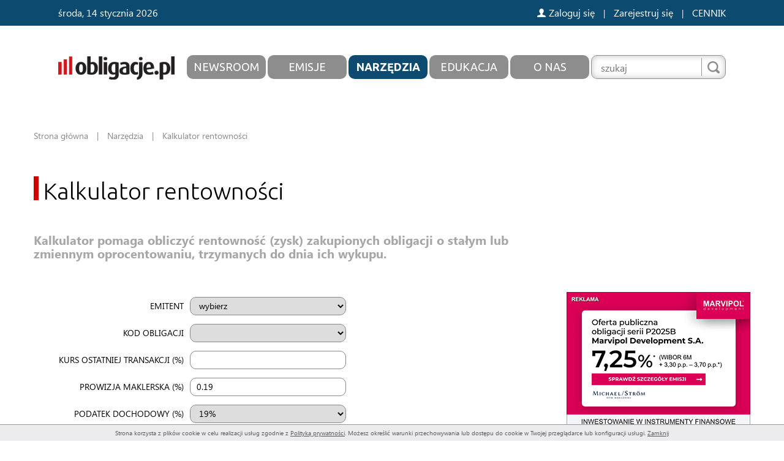

--- FILE ---
content_type: text/html; charset=utf-8
request_url: https://obligacje.pl/pl/narzedzia/kalkulator-rentownosci,symbol-STA1219
body_size: 20962
content:
<!DOCTYPE html>
<html lang="pl-PL">
<head>
    <meta http-equiv="Content-type" content="text/html; charset=utf-8" />
    <meta name="viewport" content="width=device-width, initial-scale=1.0" />
    <title>Kalkulator rentowności obligacji  - Obligacje.pl</title>
    <meta name="description" content="Oblicz rentowność obligacji, które chcesz kupić na Catalyst. Sprawdź czy na pewno Ci się to opłaca!" />
    <meta name="keywords" content="kalkulator rentowności obligacji, odsetki, oprocentowanie, obligacje korporacyjne, obligacje firm, obligacje banków, obligacje komunalne, opłacalność inwestycji" />
    <meta name="robots" content="all,index" />
    <meta property="og:image" content="https://obligacje.pl/upload/logo_Obligacje_pl_1200x900.png" />
    <meta property="og:image:secure_url" content="https://obligacje.pl/upload/logo_Obligacje_pl_1200x900.png" />
    <meta property="og:image:width" content="1200" />
    <meta property="og:image:height" content="900" />
    <meta property="og:image:type" content="image/png" />
    <meta property="og:image:alt" content="Logo serwisu informacyjnego Obligacje.pl" />
    <link href="/favicon.ico" type="image/x-icon" rel="icon" />
    <link href="/css/css.css?t=7" rel="stylesheet" type="text/css" />

    <link href="//fonts.googleapis.com/css?family=Ubuntu:300,400,700&subset=latin,latin-ext" rel="stylesheet" type="text/css" />
    <!--[if lt IE 9]><script src="/js/html5shiv.js"></script><![endif]-->
    <script src="/js/js.js?t=2"></script>
    <script>
        $(function(){
            cookiesBox('{LANGUAGE}','1');
        });
</script>

<!-- Google Tag Manager -->
<script>(function(w,d,s,l,i){w[l]=w[l]||[];w[l].push({'gtm.start':
new Date().getTime(),event:'gtm.js'});var f=d.getElementsByTagName(s)[0],
j=d.createElement(s),dl=l!='dataLayer'?'&l='+l:'';j.async=true;j.src=
'https://www.googletagmanager.com/gtm.js?id='+i+dl;f.parentNode.insertBefore(j,f);
})(window,document,'script','dataLayer','GTM-MVLR5CT');</script>
<!-- End Google Tag Manager -->
</head>
<body>

<div id="MenuRsp">
    <a href="/" class="logo"><img src="/img/obligacje.png" alt="Obligacje.pl" title="Obligacje.pl" /></a>
    <div id="ButtonRsp"></div>
    <nav></nav>
</div>

<div id="Top">
    <div class="wrapper">
        <div class="date">środa, 14 stycznia 2026</div>
        <div class="user">


    <a href="/pl/logowanie" class="btn-1"><img src="/img/icon01.png" alt="" />Zaloguj się</a>
    <span>|</span>
    <a href="/pl/rejestracja" class="btn-1  action-1">Zarejestruj się</a>
	<span>|</span>
	<a href="https://obligacje.pl/pl/o-nas/cennik" class="btn-1">CENNIK</a>

</div>
    </div>
</div>

<header>
    <div class="wrapper">
        <a href="/" class="logo"><img src="/img/obligacje.png" alt="Obligacje.pl" title="Obligacje.pl" /></a>
        <nav id="MainMenu">
            <ul><li id="menug_107"><a href="/pl/newsroom" title="Newsroom">Newsroom</a><ul><li id="menug_104"><a href="/pl/newsroom/emisje" title="Emisje">Emisje</a></li><li id="menug_105"><a href="/pl/newsroom/catalyst" title="Catalyst">Catalyst</a></li><li id="menug_113"><a href="/pl/newsroom/komentarze" title="Komentarze">Komentarze</a></li><li id="menug_137"><a href="/pl/newsroom/fundusze" title="Fundusze">Fundusze</a></li><li id="menug_180"><a href="/pl/newsroom/listy-zastawne" title="Listy zastawne">Listy zastawne</a></li><li id="menug_140"><a href="/pl/newsroom/ratingi" title="Ratingi">Ratingi</a></li><li id="menug_141"><a href="/pl/newsroom/prawo" title="Prawo">Prawo</a></li><li id="menug_142"><a href="/pl/newsroom/purgatorium" title="Purgatorium">Purgatorium</a></li><li id="menug_155"><a href="/pl/newsroom/poradniki" title="Poradniki">Poradniki</a></li><li id="menug_111"><a href="/pl/newsroom/analizy" title="Analizy">Analizy</a></li><li id="menug_177"><a href="/pl/newsroom/zielone-obligacje" title="Zielone">Zielone</a></li></ul></li><li id="menug_97"><a href="/pl/emisje" title="Emisje">Emisje</a><ul><li id="menug_167"><a href="/pl/emisje/obligacje" title="Obligacje">Obligacje</a></li><li id="menug_168"><a href="/pl/cetyfikaty" title="Certyfikaty inwestycyjne">Certyfikaty inwestycyjne</a></li></ul></li><li id="kg_108" class="current"><a href="/pl/narzedzia" title="Narzędzia">Narzędzia</a><ul><li id="menug_110"><a href="/pl/narzedzia/kalendarium" title="Kalendarium">Kalendarium</a></li><li id="menug_98"><a href="/pl/narzedzia/kalkulator-marzy" title="Kalkulator marży">Kalkulator marży</a></li><li id="menug_109"><a href="/pl/narzedzia/kalkulator-rentownosci" title="Kalkulator rentowności">Kalkulator rentowności</a></li><li id="menug_144"><a href="/pl/narzedzia/wskazniki-finansowe-dla-bankow-opis" title="Wskaźniki finansowe dla banków">Wskaźniki finansowe dla banków</a></li><li id="menug_145"><a href="/pl/narzedzia/wskazniki-finansowe-dla-firm-opis" title="Wskaźniki finansowe dla firm">Wskaźniki finansowe dla firm</a></li><li id="menug_86"><a href="/pl/narzedzia/wyszukiwarka-obligacji-notowanych" title="Wyszukiwarka obligacji notowanych">Wyszukiwarka obligacji notowanych</a></li><li id="menug_148"><a href="/pl/narzedzia/newsy-na-maila" title="Newsy na maila">Newsy na maila</a></li><li id="menug_131"><a href="/pl/narzedzia/stopa-referencyjna-nbp" title="Stopa referencyjna NBP">Stopa referencyjna NBP</a></li><li id="menug_132"><a href="/pl/narzedzia/inflacja" title="Inflacja">Inflacja</a></li><li id="menug_133"><a href="/pl/narzedzia/wibor-3m" title="WIBOR 3M">WIBOR 3M</a></li><li id="menug_134"><a href="/pl/narzedzia/wibor-6m" title="WIBOR 6M">WIBOR 6M</a></li><li id="menug_178"><a href="/pl/narzedzia/emisje12m" title="Emisje 12M">Emisje 12M</a></li><li id="menug_179"><a href="/pl/narzedzia/outstanding" title="Outstanding">Outstanding</a></li><li id="menug_172"><a href="/pl/narzedzia/rejestr" title="Rejestr emisji">Rejestr emisji</a></li></ul></li><li id="menug_118"><a href="/pl/edukacja" title="Edukacja">Edukacja</a><ul><li id="menug_176"><a href="/pl/edukacja/ebook" title="EBOOK">EBOOK</a></li><li id="menug_121"><a href="/pl/edukacja/proste-odpowiedzi" title="Proste odpowiedzi">Proste odpowiedzi</a></li><li id="menug_122"><a href="/pl/edukacja/lekcja-pierwsza" title="Lekcja pierwsza">Lekcja pierwsza</a></li><li id="menug_123"><a href="/pl/edukacja/lekcja-druga" title="Lekcja druga">Lekcja druga</a></li><li id="menug_124"><a href="/pl/edukacja/lekcja-trzecia" title="Lekcja trzecia">Lekcja trzecia</a></li><li id="menug_125"><a href="/pl/edukacja/lekcja-czwarta" title="Lekcja czwarta">Lekcja czwarta</a></li><li id="menug_126"><a href="/pl/edukacja/lekcja-piata" title="Lekcja piąta">Lekcja piąta</a></li><li id="menug_127"><a href="/pl/edukacja/lekcja-szosta" title="Lekcja szósta">Lekcja szósta</a></li><li id="menug_128"><a href="/pl/edukacja/lekcja-siodma" title="Lekcja siódma">Lekcja siódma</a></li><li id="menug_157"><a href="/pl/edukacja/obligacje-korporacyjne-abc" title="Obligacje korporacyjne - ABC">Obligacje korporacyjne - ABC</a></li></ul></li><li id="menug_74"><a href="/pl/o-nas" title="O nas">O nas</a><ul><li id="menug_138"><a href="/pl/o-nas/cennik" title="CENNIK">CENNIK</a></li><li id="menug_169"><a href="/pl/o-nas/abonament-newsy-i-wskazniki-opis" title="Abonament NEWSY I WSKAŹNIKI - opis">Abonament NEWSY I WSKAŹNIKI - opis</a></li><li id="menug_119"><a href="/pl/o-nas/jak-dzialamy" title="Jak działamy?">Jak działamy?</a></li><li id="menug_106"><a href="/pl/o-nas/dlaczego-my" title="Dlaczego My?">Dlaczego My?</a></li><li id="menug_112"><a href="/pl/o-nas/dlaczego-warto-sie-zarejestrowac" title="Dlaczego warto się zarejestrować?">Dlaczego warto się zarejestrować?</a></li><li id="menug_120"><a href="/pl/o-nas/uzytkownicy-o-nas" title="Użytkownicy o nas">Użytkownicy o nas</a></li><li id="menug_171"><a href="/pl/reklama" title="Reklama na Obligacje.pl">Reklama na Obligacje.pl</a></li><li id="menug_164"><a href="/pl/o-nas/regulamin-serwisu-od-25-05-2018-r" title="Regulamin serwisu">Regulamin serwisu</a></li><li id="menug_163"><a href="/pl/o-nas/polityka-prywatnosci-od-25-05-2018" title="Polityka prywatności">Polityka prywatności</a></li><li id="menug_5"><a href="/pl/o-nas/dane-kontaktowe" title="Dane kontaktowe">Dane kontaktowe</a></li><li id="menug_71"><a href="/pl/mapa-serwisu" title="Mapa serwisu">Mapa serwisu</a></li></ul></li></ul>
            <div class="search-box">
                <form action="/pl" method="post" id="searching">
                    <input type="hidden" name="m" value="szukaj" />
                    <input type="hidden" name="l" value="pl" />
                    <input type="text" name="fraza" id="fraza" placeholder="szukaj" />
                    <button type="submit"></button>
                </form>
            </div>
        </nav>
    </div>
</header>

<div id="MainContent">
    <div class="wrapper">

        <div class="banner-1">
            
        </div>

        <div id="Main">
            <div class="breadcrumb-1"><a href="/pl" title="Strona główna">Strona główna</a><span>|</span><a href="/pl/narzedzia" title="Narzędzia">Narzędzia</a><span>|</span>Kalkulator rentowności</div>

            <div class="title">
                <h1>Kalkulator rentowności</h1>
            </div>

            <div class="content-1">
		    <form action="#" name="kal" id="kal" method="post">

			<h3>Kalkulator pomaga obliczyć rentowność (zysk) zakupionych obligacji o stałym lub zmiennym oprocentowaniu, trzymanych do dnia ich wykupu.</h3>
			<ul class="form-list">
			    <li>
				<div class="column">
				    <label for="kal_emitent">EMITENT</label>
				</div>
				<div class="column">
				    <select name="kal_emitent" id="kal_emitent">
				    <option>wybierz</option><option value="540">7R S.A.</option><option value="327">AB S.A.</option><option value="524">Adatex S.A.</option><option value="147">Alior Bank S.A.</option><option value="546">Allegro.eu SA</option><option value="470">Anwim S.A.</option><option value="69">AOW Faktoring S.A.</option><option value="418">Arche S.A.</option><option value="385">Archicom S.A.</option><option value="519">art.Locum S.A.</option><option value="260">Atal S.A.</option><option value="73">Bank Gospodarstwa Krajowego</option><option value="263">Bank Millennium S.A.</option><option value="76">Bank Ochrony Środowiska S.A.</option><option value="419">Bank Pekao Polska Kasa Opieki S.A.</option><option value="77">Bank Pocztowy S.A.</option><option value="71">BBI Development S.A.</option><option value="360">Benefit Systems S.A.</option><option value="511">Best Niestandaryzowany FIZ Wierzytelności</option><option value="80">Best S.A.</option><option value="510">Budlex Finance Sp. z o.o.</option><option value="448">Cavatina Holding S.A.</option><option value="480">Cognor S.A.</option><option value="479">Cordia Polska S.A.</option><option value="357">Cyfrowy Polsat S.A.</option><option value="551">Dadelo S.A.</option><option value="516">Dantex Group Sp. z o.o.</option><option value="163">Dekpol S.A.</option><option value="95">Develia S.A.</option><option value="345">Developres Sp. z o.o.</option><option value="167">Dom Development S.A.</option><option value="508">Domesta Sp. z o.o.</option><option value="185">Echo Investment S.A.</option><option value="344">Enea S.A.</option><option value="83">Erbud S.A.</option><option value="453">Europejski Bank Inwestycyjny</option><option value="87">Ghelamco Invest Sp. z o.o.</option><option value="513">Gmina Aleksandrów Łódzki</option><option value="536">Gmina Andrychów</option><option value="276">Gmina Barcin</option><option value="507">Gmina Białe Błota</option><option value="30">Gmina Brzesko</option><option value="537">Gmina Długołęka</option><option value="254">Gmina Gołdap</option><option value="527">Gmina Kolbudy</option><option value="173">Gmina Miasta Elbląg</option><option value="445">Gmina Miasta Ełk</option><option value="442">Gmina Miasta Koszalin</option><option value="416">Gmina Miasta Płock</option><option value="209">Gmina Miasta Wałbrzych</option><option value="534">Gmina Miastko</option><option value="476">Gmina Miasto Kołobrzeg</option><option value="528">Gmina Miasto Sopot</option><option value="454">Gmina Miasto Stargard</option><option value="471">Gmina Miasto Świnoujście</option><option value="541">Gmina Miejska Biała Podlaska</option><option value="521">Gmina Miejska Grudziądz</option><option value="229">Gmina Miejska Kraków</option><option value="492">Gmina Miejska Mielec</option><option value="223">Gmina Miejska Przemyśl</option><option value="449">Gmina Miejska Świdnik</option><option value="538">Gmina Miejska Zgorzelec</option><option value="477">Gmina Mosina</option><option value="450">Gmina Niepołomice</option><option value="443">Gmina Olsztyn</option><option value="533">Gmina Ożarów Mazowiecki</option><option value="264">Gmina Piła</option><option value="446">Gmina Podgórzyn</option><option value="539">Gmina Prażmów</option><option value="520">Gmina Pszczyna</option><option value="491">Gmina Redzikowo</option><option value="438">Gmina Siechnice</option><option value="515">Gmina Swarzędz</option><option value="440">Gmina Wołomin</option><option value="490">HM Inwest S.A.</option><option value="155">Indos S.A.</option><option value="481">Infinity S.A.</option><option value="441">ING Bank Hipoteczny S.A.</option><option value="271">Inpro S.A.</option><option value="543">Interbud - Lublin S.A.</option><option value="523">Internetowy Fundusz Leasingowy S.A.</option><option value="553">Invest Komfort Finance Sp. z o.o.</option><option value="496">Invest TDJ Estate Sp. z o.o.</option><option value="424">JHM Development S.A.</option><option value="430">KGHM Polska Miedź S.A.</option><option value="37">Kruk S.A.</option><option value="330">Lokum Deweloper S.A.</option><option value="102">Marvipol Development S.A.</option><option value="311">mBank Hipoteczny S.A.</option><option value="261">mBank S.A.</option><option value="97">MCI Capital ASI S.A.</option><option value="413">MCI Management Sp. z o.o.</option><option value="482">Miasto Chełm</option><option value="514">Miasto i Gmina Uzdrowiskowa Muszyna</option><option value="530">Miasto Kalisz</option><option value="529">Miasto Katowice</option><option value="493">Miasto Kielce</option><option value="532">Miasto Kobyłka</option><option value="468">Miasto Konin</option><option value="535">Miasto Krasnystaw</option><option value="512">Miasto Łódź</option><option value="466">Miasto Puławy</option><option value="435">Miasto Radomsko</option><option value="224">Miasto Siedlce</option><option value="547">Miasto Skierniewice</option><option value="439">Miasto Słupsk</option><option value="38">Miasto Stołeczne Warszawa</option><option value="549">Miasto Świętochłowice</option><option value="444">Miasto Ustka</option><option value="45">Miasto Zamość</option><option value="433">Miasto Zduńska Wola</option><option value="542">Miasto Żory</option><option value="518">Millennium Bank Hipoteczny S.A.</option><option value="409">MLP Group S.A.</option><option value="159">Murapol S.A.</option><option value="522">NDI Finance Sp. z o.o.</option><option value="499">Novdom Sp. z o.o.</option><option value="517">Okam Capital Sp. z o.o.</option><option value="504">Olivia Fin Sp. z o.o. SKA</option><option value="171">Orlen S.A.</option><option value="421">P.A. Nova S.A.</option><option value="447">P4 Sp. z o.o.</option><option value="383">PCC Exol S.A.</option><option value="108">PCC Rokita S.A.</option><option value="382">Pekao Bank Hipoteczny S.A.</option><option value="246">PGE S.A.</option><option value="380">PKO Bank Hipoteczny S.A.</option><option value="196">PKO Bank Polski S.A.</option><option value="525">Polenergia S.A.</option><option value="376">Polska Grupa Farmaceutyczna S.A.</option><option value="451">Polski Fundusz Rozwoju S.A.</option><option value="429">Polski Holding Nieruchomości S.A.</option><option value="238">Powiat Goleniowski</option><option value="110">PragmaGO S.A.</option><option value="410">PZU S.A.</option><option value="483">R.Power S.A.</option><option value="550">Resi Capital S.A.</option><option value="116">Robyg S.A.</option><option value="114">Ronson Development SE</option><option value="269">Santander Bank Polska S.A.</option><option value="452">Skarb Państwa</option><option value="253">Unibep S.A.</option><option value="314">Unidevelopment S.A.</option><option value="463">Vehis Finanse Sp. z o.o.</option><option value="296">Victoria Dom S.A.</option><option value="277">Vindexus Giełda Praw Majątkowych S.A.</option><option value="495">WAN S.A.</option><option value="343">WB Electronics S.A.</option><option value="464">White Stone Development Sp. z o.o.</option><option value="422">Województwo małopolskie</option><option value="531">Województwo mazowieckie</option><option value="544">Żabka Group</option>
				    </select>
				</div>
			    </li>
			    <li>
				<div class="column">
				    <label for="kal_kod_obligacji">KOD OBLIGACJI</label>
				</div>
				<div class="column">
					<select name="kal_kod_obligacji" id="kal_kod_obligacji">
				    <option value="">wybierz</option><option value="ABE0227">ABE0227</option><option value="ABE0726">ABE0726</option><option value="ACH0427">ACH0427</option><option value="ACH0628">ACH0628</option><option value="ACH0826">ACH0826</option><option value="ADX1128">ADX1128</option><option value="ADX1227">ADX1227</option><option value="AL11129">AL11129</option><option value="AL11130">AL11130</option><option value="ALE0630">ALE0630</option><option value="ALO1128">ALO1128</option><option value="ALO1129">ALO1129</option><option value="ALO1130">ALO1130</option><option value="ALR0428">ALR0428</option><option value="ALR0429">ALR0429</option><option value="ALR0627">ALR0627</option><option value="ALR0628">ALR0628</option><option value="ALR1029">ALR1029</option><option value="AN11133">AN11133</option><option value="AND1133">AND1133</option><option value="AND1135">AND1135</option><option value="ANW1126">ANW1126</option><option value="ANW1227">ANW1227</option><option value="AOW0227">AOW0227</option><option value="AOW0528">AOW0528</option><option value="AOW1027">AOW1027</option><option value="AOW1028">AOW1028</option><option value="ARH0227">ARH0227</option><option value="ARH0329">ARH0329</option><option value="ARH0627">ARH0627</option><option value="ARH0628">ARH0628</option><option value="ARL0429">ARL0429</option><option value="ARL1226">ARL1226</option><option value="ARL1227">ARL1227</option><option value="ATL0227">ATL0227</option><option value="ATL0628">ATL0628</option><option value="ATL1028">ATL1028</option><option value="BAP1131">BAP1131</option><option value="BAP1132">BAP1132</option><option value="BAP1235">BAP1235</option><option value="BAR1130">BAR1130</option><option value="BB11134">BB11134</option><option value="BBI0227">BBI0227</option><option value="BBL1128">BBL1128</option><option value="BBL1132">BBL1132</option><option value="BBL1133">BBL1133</option><option value="BBL1134">BBL1134</option><option value="BBL1135">BBL1135</option><option value="BBL1136">BBL1136</option><option value="BBL1137">BBL1137</option><option value="BBL1138">BBL1138</option><option value="BBL1139">BBL1139</option><option value="BFT0330">BFT0330</option><option value="BFW1027">BFW1027</option><option value="BGK1127">BGK1127</option><option value="BOS0735-K">BOS0735-K</option><option value="BOS1228">BOS1228</option><option value="BPO0629">BPO0629</option><option value="BPO1227">BPO1227</option><option value="BRZ1126">BRZ1126</option><option value="BRZ1127">BRZ1127</option><option value="BS10228">BS10228</option><option value="BS10327">BS10327</option><option value="BS10829">BS10829</option><option value="BST0128">BST0128</option><option value="BST0226">BST0226</option><option value="BST0228">BST0228</option><option value="BST0327">BST0327</option><option value="BST0527">BST0527</option><option value="BST0630">BST0630</option><option value="BST0726">BST0726</option><option value="BST0728">BST0728</option><option value="BST0730">BST0730</option><option value="BST0829">BST0829</option><option value="BST0930">BST0930</option><option value="BST1026">BST1026</option><option value="BST1029">BST1029</option><option value="BST1126">BST1126</option><option value="BST1226">BST1226</option><option value="BXF0727">BXF0727</option><option value="BXF1027">BXF1027</option><option value="BXF1028">BXF1028</option><option value="BXF1226">BXF1226</option><option value="CAV0127">CAV0127</option><option value="CAV0327">CAV0327</option><option value="CAV0329">CAV0329</option><option value="CAV0429">CAV0429</option><option value="CAV0526">CAV0526</option><option value="CAV0627">CAV0627</option><option value="CAV0729">CAV0729</option><option value="CAV0927">CAV0927</option><option value="CAV0928">CAV0928</option><option value="CAV0929">CAV0929</option><option value="CAV1127">CAV1127</option><option value="CAV1128">CAV1128</option><option value="CAV1226">CAV1226</option><option value="CAV1227">CAV1227</option><option value="CAV1229">CAV1229</option><option value="CHE0926">CHE0926</option><option value="CHE1030">CHE1030</option><option value="CHE1032">CHE1032</option><option value="CO10129">CO10129</option><option value="COG0129">COG0129</option><option value="CPF1227">CPF1227</option><option value="CPS0130">CPS0130</option><option value="DAD1028">DAD1028</option><option value="DAN0126">DAN0126</option><option value="DEK0628">DEK0628</option><option value="DEK1228">DEK1228</option><option value="DLU1134">DLU1134</option><option value="DLU1139">DLU1139</option><option value="DLU1141">DLU1141</option><option value="DOM0526">DOM0526</option><option value="DOM0530">DOM0530</option><option value="DOM0928">DOM0928</option><option value="DOM1229">DOM1229</option><option value="DS0432">DS0432</option><option value="DS0726">DS0726</option><option value="DS0727">DS0727</option><option value="DS1029">DS1029</option><option value="DS1030">DS1030</option><option value="DS1033">DS1033</option><option value="DS1034">DS1034</option><option value="DS1035">DS1035</option><option value="DST0727">DST0727</option><option value="DST1126">DST1126</option><option value="DVL0229">DVL0229</option><option value="DVL0528">DVL0528</option><option value="DVL1028">DVL1028</option><option value="DVL1227">DVL1227</option><option value="DVR0726">DVR0726</option><option value="DVR1226">DVR1226</option><option value="DVR1227">DVR1227</option><option value="E151129">E151129</option><option value="ECH0128">ECH0128</option><option value="ECH0226">ECH0226</option><option value="ECH0229">ECH0229</option><option value="ECH0426">ECH0426</option><option value="ECH0428">ECH0428</option><option value="ECH0528">ECH0528</option><option value="ECH0529">ECH0529</option><option value="ECH0626">ECH0626</option><option value="ECH0627">ECH0627</option><option value="ECH0829">ECH0829</option><option value="ECH0926">ECH0926</option><option value="ECH1028">ECH1028</option><option value="ECH1127">ECH1127</option><option value="ECH1227">ECH1227</option><option value="EIB0131">EIB0131</option><option value="EIB0227">EIB0227</option><option value="EIB0228">EIB0228</option><option value="EIB0243">EIB0243</option><option value="EIB0429">EIB0429</option><option value="EIB0727">EIB0727</option><option value="EIB0826">EIB0826</option><option value="EIB0932">EIB0932</option><option value="EIB1129">EIB1129</option><option value="EIB1134">EIB1134</option><option value="EIB1137">EIB1137</option><option value="EL11128">EL11128</option><option value="ELG0330">ELG0330</option><option value="ELG0331">ELG0331</option><option value="ELG0332">ELG0332</option><option value="ELG0533">ELG0533</option><option value="ELG0535">ELG0535</option><option value="ELG0536">ELG0536</option><option value="ELG1027">ELG1027</option><option value="ELG1135">ELG1135</option><option value="ELG1136">ELG1136</option><option value="ELG1228">ELG1228</option><option value="ELK1127">ELK1127</option><option value="ELK1128">ELK1128</option><option value="ELK1129">ELK1129</option><option value="ELK1130">ELK1130</option><option value="ELK1134">ELK1134</option><option value="ELK1136">ELK1136</option><option value="ELK1139">ELK1139</option><option value="ENA0527">ENA0527</option><option value="ENA0530">ENA0530</option><option value="ERB0229">ERB0229</option><option value="EUR0126">EUR0126</option><option value="EUR0130">EUR0130</option><option value="EUR0134">EUR0134</option><option value="EUR0135">EUR0135</option><option value="EUR0136">EUR0136</option><option value="EUR0144">EUR0144</option><option value="EUR0233">EUR0233</option><option value="EUR0243">EUR0243</option><option value="EUR0527">EUR0527</option><option value="EUR0532">EUR0532</option><option value="EUR0732">EUR0732</option><option value="EUR0737">EUR0737</option><option value="EUR1027">EUR1027</option><option value="EUR1028">EUR1028</option><option value="EUR1031">EUR1031</option><option value="EUR1039">EUR1039</option><option value="EUR1046">EUR1046</option><option value="EUR1130">EUR1130</option><option value="FPC0229">FPC0229</option><option value="FPC0231">FPC0231</option><option value="FPC0235">FPC0235</option><option value="FPC0328">FPC0328</option><option value="FPC0332">FPC0332</option><option value="FPC0342">FPC0342</option><option value="FPC0427">FPC0427</option><option value="FPC0630">FPC0630</option><option value="FPC0631">FPC0631</option><option value="FPC0733">FPC0733</option><option value="FPC1140">FPC1140</option><option value="FPU1130">FPU1130</option><option value="FWA0931">FWA0931</option><option value="GHE0128">GHE0128</option><option value="GHE0226">GHE0226</option><option value="GHE0327">GHE0327</option><option value="GHE0728">GHE0728</option><option value="GHE1027">GHE1027</option><option value="GHE1127">GHE1127</option><option value="GHE1128">GHE1128</option><option value="GHE1227">GHE1227</option><option value="GLD1132">GLD1132</option><option value="GRU1138">GRU1138</option><option value="GRU1139">GRU1139</option><option value="GRU1140">GRU1140</option><option value="HMI0327">HMI0327</option><option value="HMI0627">HMI0627</option><option value="HMI1228">HMI1228</option><option value="IBH0928">IBH0928</option><option value="IBH0929">IBH0929</option><option value="IFL0334">IFL0334</option><option value="INF0127">INF0127</option><option value="INF0326">INF0326</option><option value="INF1027">INF1027</option><option value="INP0529">INP0529</option><option value="INS0228">INS0228</option><option value="INS0529">INS0529</option><option value="INS0628">INS0628</option><option value="INT0628">INT0628</option><option value="INT1228">INT1228</option><option value="INV0928">INV0928</option><option value="IWS0645">IWS0645</option><option value="IZ0831">IZ0831</option><option value="IZ0836">IZ0836</option><option value="JHM0629">JHM0629</option><option value="KA11138">KA11138</option><option value="KA21138">KA21138</option><option value="KAT1136">KAT1136</option><option value="KAT1137">KAT1137</option><option value="KAT1138">KAT1138</option><option value="KAT1139">KAT1139</option><option value="KAT1140">KAT1140</option><option value="KAT1141">KAT1141</option><option value="KAT1142">KAT1142</option><option value="KBD1133">KBD1133</option><option value="KBD1134">KBD1134</option><option value="KGH0631">KGH0631</option><option value="KIE1228">KIE1228</option><option value="KIE1236">KIE1236</option><option value="KIE1237">KIE1237</option><option value="KKA1134">KKA1134</option><option value="KKA1135">KKA1135</option><option value="KKA1137">KKA1137</option><option value="KKA1139">KKA1139</option><option value="KKA1141">KKA1141</option><option value="KKA1142">KKA1142</option><option value="KL11141">KL11141</option><option value="KL11142">KL11142</option><option value="KL11143">KL11143</option><option value="KLS1134">KLS1134</option><option value="KLS1137">KLS1137</option><option value="KLS1138">KLS1138</option><option value="KLS1141">KLS1141</option><option value="KLS1142">KLS1142</option><option value="KLS1143">KLS1143</option><option value="KNN1129">KNN1129</option><option value="KNN1132">KNN1132</option><option value="KNN1133">KNN1133</option><option value="KNN1134">KNN1134</option><option value="KNN1135">KNN1135</option><option value="KNN1136">KNN1136</option><option value="KO11128">KO11128</option><option value="KO11133">KO11133</option><option value="KO11135">KO11135</option><option value="KO11136">KO11136</option><option value="KOL1126">KOL1126</option><option value="KOL1128">KOL1128</option><option value="KOL1130">KOL1130</option><option value="KOS1128">KOS1128</option><option value="KOS1132">KOS1132</option><option value="KOS1133">KOS1133</option><option value="KOS1134">KOS1134</option><option value="KOS1136">KOS1136</option><option value="KR10228">KR10228</option><option value="KR10627">KR10627</option><option value="KR11029">KR11029</option><option value="KR11134">KR11134</option><option value="KR20229">KR20229</option><option value="KRA0528">KRA0528</option><option value="KRA0733">KRA0733</option><option value="KRA0735">KRA0735</option><option value="KRA1037">KRA1037</option><option value="KRA1134">KRA1134</option><option value="KRA1138">KRA1138</option><option value="KRA1139">KRA1139</option><option value="KRA1236">KRA1236</option><option value="KRI0328">KRI0328</option><option value="KRI1128">KRI1128</option><option value="KRU0129">KRU0129</option><option value="KRU0226">KRU0226</option><option value="KRU0227">KRU0227</option><option value="KRU0228">KRU0228</option><option value="KRU0229">KRU0229</option><option value="KRU0231">KRU0231</option><option value="KRU0626">KRU0626</option><option value="KRU0627">KRU0627</option><option value="KRU0628">KRU0628</option><option value="KRU0632">KRU0632</option><option value="KRU0726">KRU0726</option><option value="KRU0731">KRU0731</option><option value="KRU0827">KRU0827</option><option value="KRU0828">KRU0828</option><option value="KRU1028">KRU1028</option><option value="KRU1029">KRU1029</option><option value="KRU1127">KRU1127</option><option value="KRU1130">KRU1130</option><option value="KRU1226">KRU1226</option><option value="KRU1228">KRU1228</option><option value="KST1133">KST1133</option><option value="LD11231">LD11231</option><option value="LD11232">LD11232</option><option value="LD11233">LD11233</option><option value="LD11234">LD11234</option><option value="LD11235">LD11235</option><option value="LD21231">LD21231</option><option value="LD21232">LD21232</option><option value="LD21233">LD21233</option><option value="LD21234">LD21234</option><option value="LDZ1231">LDZ1231</option><option value="LDZ1232">LDZ1232</option><option value="LDZ1233">LDZ1233</option><option value="LDZ1234">LDZ1234</option><option value="LDZ1235">LDZ1235</option><option value="LDZ1236">LDZ1236</option><option value="LKD0627">LKD0627</option><option value="LKD0828">LKD0828</option><option value="MBH0330">MBH0330</option><option value="MBH0627">MBH0627</option><option value="MBH0628">MBH0628</option><option value="MBH0929">MBH0929</option><option value="MBH1129">MBH1129</option><option value="MBH1130">MBH1130</option><option value="MBHPA35">MBHPA35</option><option value="MBHPE05">MBHPE05</option><option value="MBHPE06">MBHPE06</option><option value="MBHPE07">MBHPE07</option><option value="MBHPE14">MBHPE14</option><option value="MBHPE15">MBHPE15</option><option value="MBK01PERP-K">MBK01PERP-K</option><option value="MBK1028">MBK1028</option><option value="MCI0728">MCI0728</option><option value="MCM0727">MCM0727</option><option value="MCM1127">MCM1127</option><option value="MI11136">MI11136</option><option value="MI11139">MI11139</option><option value="MI11141">MI11141</option><option value="MI21139">MI21139</option><option value="MIE1131">MIE1131</option><option value="MIE1136">MIE1136</option><option value="MIE1138">MIE1138</option><option value="MIE1139">MIE1139</option><option value="MIE1140">MIE1140</option><option value="MIE1141">MIE1141</option><option value="MIL0129">MIL0129</option><option value="MIL1227">MIL1227</option><option value="MLP1226">MLP1226</option><option value="MOS1127">MOS1127</option><option value="MOS1129">MOS1129</option><option value="MOS1130">MOS1130</option><option value="MOS1132">MOS1132</option><option value="MOS1133">MOS1133</option><option value="MST1136">MST1136</option><option value="MST1138">MST1138</option><option value="MUR0428">MUR0428</option><option value="MUR0527">MUR0527</option><option value="MUS1128">MUS1128</option><option value="MUS1133">MUS1133</option><option value="MUS1138">MUS1138</option><option value="MVP0227">MVP0227</option><option value="MVP0528">MVP0528</option><option value="MVP0729">MVP0729</option><option value="MVP1029">MVP1029</option><option value="MVP1228">MVP1228</option><option value="NDI0327">NDI0327</option><option value="NI11130">NI11130</option><option value="NI11132">NI11132</option><option value="NI11135">NI11135</option><option value="NI11138">NI11138</option><option value="NIE1128">NIE1128</option><option value="NIE1129">NIE1129</option><option value="NIE1130">NIE1130</option><option value="NIE1132">NIE1132</option><option value="NIE1133">NIE1133</option><option value="NIE1134">NIE1134</option><option value="NIE1135">NIE1135</option><option value="NIE1136">NIE1136</option><option value="NIE1137">NIE1137</option><option value="NIE1138">NIE1138</option><option value="NOD0828">NOD0828</option><option value="NVA0527">NVA0527</option><option value="NZ0928">NZ0928</option><option value="OBC0127">OBC0127</option><option value="OBC0227">OBC0227</option><option value="OBC0426">OBC0426</option><option value="OBC0429">OBC0429</option><option value="OBC0526">OBC0526</option><option value="OBC0627">OBC0627</option><option value="OBC0827">OBC0827</option><option value="OBC0828">OBC0828</option><option value="OBC1026">OBC1026</option><option value="OBC1028">OBC1028</option><option value="OBC1126">OBC1126</option><option value="OK0127">OK0127</option><option value="OK0128">OK0128</option><option value="OK0426">OK0426</option><option value="OKA0628">OKA0628</option><option value="OKA0926">OKA0926</option><option value="OKA1127">OKA1127</option><option value="OL11130">OL11130</option><option value="OL11132">OL11132</option><option value="OLS0527">OLS0527</option><option value="OLS0531">OLS0531</option><option value="OLS0535">OLS0535</option><option value="OLS0536">OLS0536</option><option value="OLS0539">OLS0539</option><option value="OLS0544">OLS0544</option><option value="OLS0545">OLS0545</option><option value="ORL0730">ORL0730</option><option value="ORL0732">ORL0732</option><option value="OZM1134">OZM1134</option><option value="PAZ1129">PAZ1129</option><option value="PAZ1139">PAZ1139</option><option value="PCR0426">PCR0426</option><option value="PCR0527">PCR0527</option><option value="PCR1026">PCR1026</option><option value="PCX0929">PCX0929</option><option value="PCX0930">PCX0930</option><option value="PD11136">PD11136</option><option value="PDG1128">PDG1128</option><option value="PDG1132">PDG1132</option><option value="PDG1136">PDG1136</option><option value="PDG1140">PDG1140</option><option value="PE20631">PE20631</option><option value="PEO0127">PEO0127</option><option value="PEO0236">PEO0236</option><option value="PEO0429">PEO0429</option><option value="PEO0435-K">PEO0435-K</option><option value="PEO0528">PEO0528</option><option value="PEO0631">PEO0631</option><option value="PEO0727">PEO0727</option><option value="PEO0826">PEO0826</option><option value="PEO0930">PEO0930</option><option value="PEO0932">PEO0932</option><option value="PEO1027">PEO1027</option><option value="PEO1028">PEO1028</option><option value="PEO1033">PEO1033</option><option value="PEO1127">PEO1127</option><option value="PEOH128">PEOH128</option><option value="PEOH302">PEOH302</option><option value="PEOH304">PEOH304</option><option value="PEOH306">PEOH306</option><option value="PEOH307">PEOH307</option><option value="PEOH308">PEOH308</option><option value="PEOH310">PEOH310</option><option value="PEOH328">PEOH328</option><option value="PEOH429">PEOH429</option><option value="PEOH630">PEOH630</option><option value="PEOH729">PEOH729</option><option value="PEOH730">PEOH730</option><option value="PEP1029">PEP1029</option><option value="PF10927">PF10927</option><option value="PFR0330">PFR0330</option><option value="PFR0627">PFR0627</option><option value="PFR0827">PFR0827</option><option value="PFR0927">PFR0927</option><option value="PGE0526">PGE0526</option><option value="PGE0529">PGE0529</option><option value="PGF1026">PGF1026</option><option value="PGL1127">PGL1127</option><option value="PGL1135">PGL1135</option><option value="PGL1138">PGL1138</option><option value="PGL1139">PGL1139</option><option value="PHN0327">PHN0327</option><option value="PHN0526">PHN0526</option><option value="PHN1127">PHN1127</option><option value="PHP0226">PHP0226</option><option value="PHP0229">PHP0229</option><option value="PHP0328">PHP0328</option><option value="PHP0626">PHP0626</option><option value="PHP0728">PHP0728</option><option value="PHP0828">PHP0828</option><option value="PHP1028">PHP1028</option><option value="PHP1126">PHP1126</option><option value="PHP1128">PHP1128</option><option value="PI11136">PI11136</option><option value="PI11138">PI11138</option><option value="PIA1126">PIA1126</option><option value="PIA1128">PIA1128</option><option value="PIA1129">PIA1129</option><option value="PIA1130">PIA1130</option><option value="PIA1131">PIA1131</option><option value="PIA1132">PIA1132</option><option value="PIA1134">PIA1134</option><option value="PIA1136">PIA1136</option><option value="PIA1138">PIA1138</option><option value="PK10328">PK10328</option><option value="PKN0528">PKN0528</option><option value="PKO0229">PKO0229</option><option value="PKO0328">PKO0328</option><option value="PKO0628">PKO0628</option><option value="PKO0629">PKO0629</option><option value="PKO0631">PKO0631</option><option value="PKO0827">PKO0827</option><option value="PKO0927">PKO0927</option><option value="PKO0935-K">PKO0935-K</option><option value="PKO1034-K">PKO1034-K</option><option value="PKO1132">PKO1132</option><option value="PL11130">PL11130</option><option value="PLO0527">PLO0527</option><option value="PLO0528">PLO0528</option><option value="PLO0529">PLO0529</option><option value="PLO0530">PLO0530</option><option value="PLO1126">PLO1126</option><option value="PLO1127">PLO1127</option><option value="PLO1128">PLO1128</option><option value="PLO1130">PLO1130</option><option value="PLO1131">PLO1131</option><option value="PLO1135">PLO1135</option><option value="PLO1140">PLO1140</option><option value="PLY0230">PLY0230</option><option value="PLY1226">PLY1226</option><option value="PLY1227">PLY1227</option><option value="PRF0127">PRF0127</option><option value="PRF0228">PRF0228</option><option value="PRF0326">PRF0326</option><option value="PRF0327">PRF0327</option><option value="PRF0427">PRF0427</option><option value="PRF0429">PRF0429</option><option value="PRF0626">PRF0626</option><option value="PRF0627">PRF0627</option><option value="PRF0628">PRF0628</option><option value="PRF0727">PRF0727</option><option value="PRF0927">PRF0927</option><option value="PRF1026">PRF1026</option><option value="PRF1028">PRF1028</option><option value="PRF1126">PRF1126</option><option value="PRF1228">PRF1228</option><option value="PRZ1226">PRZ1226</option><option value="PRZ1227">PRZ1227</option><option value="PRZ1228">PRZ1228</option><option value="PRZ1229">PRZ1229</option><option value="PS0130">PS0130</option><option value="PS0131">PS0131</option><option value="PS0527">PS0527</option><option value="PS0728">PS0728</option><option value="PS0729">PS0729</option><option value="PS0730">PS0730</option><option value="PS1026">PS1026</option><option value="PSZ1129">PSZ1129</option><option value="PSZ1130">PSZ1130</option><option value="PSZ1131">PSZ1131</option><option value="PUL1137">PUL1137</option><option value="PUL1138">PUL1138</option><option value="PUL1139">PUL1139</option><option value="PZU0727">PZU0727</option><option value="RES0228">RES0228</option><option value="RMS1126">RMS1126</option><option value="RMS1128">RMS1128</option><option value="RMS1129">RMS1129</option><option value="RMS1132">RMS1132</option><option value="RMS1133">RMS1133</option><option value="RMS1138">RMS1138</option><option value="ROB0129">ROB0129</option><option value="ROB0529">ROB0529</option><option value="ROB0626">ROB0626</option><option value="RON0827">RON0827</option><option value="RON0928">RON0928</option><option value="RON1229">RON1229</option><option value="RPW0630">RPW0630</option><option value="RPW1029">RPW1029</option><option value="SCH1128">SCH1128</option><option value="SCH1129">SCH1129</option><option value="SCH1130">SCH1130</option><option value="SCH1131">SCH1131</option><option value="SCH1132">SCH1132</option><option value="SI11136">SI11136</option><option value="SI11137">SI11137</option><option value="SIC1133">SIC1133</option><option value="SID1131">SID1131</option><option value="SID1133">SID1133</option><option value="SID1134">SID1134</option><option value="SIE1126">SIE1126</option><option value="SIE1127">SIE1127</option><option value="SIE1128">SIE1128</option><option value="SIE1129">SIE1129</option><option value="SIE1130">SIE1130</option><option value="SIE1131">SIE1131</option><option value="SIE1132">SIE1132</option><option value="SIE1133">SIE1133</option><option value="SIE1134">SIE1134</option><option value="SIE1135">SIE1135</option><option value="SIE1136">SIE1136</option><option value="SIE1137">SIE1137</option><option value="SIE1138">SIE1138</option><option value="SIE1139">SIE1139</option><option value="SIL1133">SIL1133</option><option value="SIR0228">SIR0228</option><option value="SIR0628">SIR0628</option><option value="SIR0928">SIR0928</option><option value="SKI1131">SKI1131</option><option value="SKI1132">SKI1132</option><option value="SKI1133">SKI1133</option><option value="SKI1134">SKI1134</option><option value="SKI1135">SKI1135</option><option value="SKI1136">SKI1136</option><option value="SKI1137">SKI1137</option><option value="SKI1138">SKI1138</option><option value="SL10832">SL10832</option><option value="SL11127">SL11127</option><option value="SL11128">SL11128</option><option value="SL11129">SL11129</option><option value="SL11130">SL11130</option><option value="SL11131">SL11131</option><option value="SL11133">SL11133</option><option value="SL11134">SL11134</option><option value="SL11135">SL11135</option><option value="SL11136">SL11136</option><option value="SL11231">SL11231</option><option value="SL11233">SL11233</option><option value="SL21128">SL21128</option><option value="SL21130">SL21130</option><option value="SL21131">SL21131</option><option value="SL21135">SL21135</option><option value="SL21136">SL21136</option><option value="SL31128">SL31128</option><option value="SLG0631">SLG0631</option><option value="SLG0832">SLG0832</option><option value="SLG0833">SLG0833</option><option value="SLG0934">SLG0934</option><option value="SLG1128">SLG1128</option><option value="SLG1129">SLG1129</option><option value="SLG1132">SLG1132</option><option value="SLG1134">SLG1134</option><option value="SLG1231">SLG1231</option><option value="SLG1233">SLG1233</option><option value="SLU1126">SLU1126</option><option value="SLU1127">SLU1127</option><option value="SLU1128">SLU1128</option><option value="SLU1129">SLU1129</option><option value="SLU1130">SLU1130</option><option value="SLU1131">SLU1131</option><option value="SLU1132">SLU1132</option><option value="SLU1133">SLU1133</option><option value="SLU1134">SLU1134</option><option value="SLU1135">SLU1135</option><option value="SLU1136">SLU1136</option><option value="SLU1137">SLU1137</option><option value="SO11128">SO11128</option><option value="SOP1126">SOP1126</option><option value="SOP1128">SOP1128</option><option value="SOP1131">SOP1131</option><option value="SOP1134">SOP1134</option><option value="SPL0427">SPL0427</option><option value="SPL0428">SPL0428</option><option value="SPL0927">SPL0927</option><option value="SPL1228">SPL1228</option><option value="STA1129">STA1129</option><option value="STA1131">STA1131</option><option value="STL1137">STL1137</option><option value="STL1141">STL1141</option><option value="SW11127">SW11127</option><option value="SW11128">SW11128</option><option value="SW11129">SW11129</option><option value="SW11130">SW11130</option><option value="SW11131">SW11131</option><option value="SW51126">SW51126</option><option value="SW51133">SW51133</option><option value="SW51135">SW51135</option><option value="SW81132">SW81132</option><option value="SWA1129">SWA1129</option><option value="SWA1132">SWA1132</option><option value="SWA1134">SWA1134</option><option value="SWA1135">SWA1135</option><option value="SWA1136">SWA1136</option><option value="SWA1138">SWA1138</option><option value="SWA1139">SWA1139</option><option value="SWI1126">SWI1126</option><option value="SWI1127">SWI1127</option><option value="SWI1128">SWI1128</option><option value="SWI1129">SWI1129</option><option value="SWI1130">SWI1130</option><option value="SWI1131">SWI1131</option><option value="SWI1132">SWI1132</option><option value="SWI1133">SWI1133</option><option value="SWK1126">SWK1126</option><option value="SWK1127">SWK1127</option><option value="SWK1128">SWK1128</option><option value="SWK1129">SWK1129</option><option value="SWK1130">SWK1130</option><option value="SWK1131">SWK1131</option><option value="SWK1132">SWK1132</option><option value="SWK1133">SWK1133</option><option value="SWK1134">SWK1134</option><option value="SWK1135">SWK1135</option><option value="SWK1137">SWK1137</option><option value="SWK1139">SWK1139</option><option value="TDJ0228">TDJ0228</option><option value="TDJ0628">TDJ0628</option><option value="UDV0928">UDV0928</option><option value="UNI1026">UNI1026</option><option value="UST1132">UST1132</option><option value="UST1134">UST1134</option><option value="UST1136">UST1136</option><option value="VHI0328">VHI0328</option><option value="VHI0526">VHI0526</option><option value="VHI0528">VHI0528</option><option value="VHI0626">VHI0626</option><option value="VHI0627">VHI0627</option><option value="VHI1128">VHI1128</option><option value="VI10629">VI10629</option><option value="VID0128">VID0128</option><option value="VID0329">VID0329</option><option value="VID0427">VID0427</option><option value="VID0629">VID0629</option><option value="VID0827">VID0827</option><option value="VID1028">VID1028</option><option value="VID1227">VID1227</option><option value="VIN0327">VIN0327</option><option value="VIN0628">VIN0628</option><option value="VIN0727">VIN0727</option><option value="WA11128">WA11128</option><option value="WA11130">WA11130</option><option value="WA11132">WA11132</option><option value="WA11133">WA11133</option><option value="WA11134">WA11134</option><option value="WA11136">WA11136</option><option value="WA11137">WA11137</option><option value="WA11138">WA11138</option><option value="WA11139">WA11139</option><option value="WA11140">WA11140</option><option value="WA21134">WA21134</option><option value="WA21136">WA21136</option><option value="WA21138">WA21138</option><option value="WA21140">WA21140</option><option value="WAL0531">WAL0531</option><option value="WAL1027">WAL1027</option><option value="WAL1128">WAL1128</option><option value="WAL1129">WAL1129</option><option value="WAL1130">WAL1130</option><option value="WAL1131">WAL1131</option><option value="WAL1132">WAL1132</option><option value="WAL1133">WAL1133</option><option value="WAL1134">WAL1134</option><option value="WAL1135">WAL1135</option><option value="WAL1136">WAL1136</option><option value="WAL1137">WAL1137</option><option value="WAL1138">WAL1138</option><option value="WAL1139">WAL1139</option><option value="WAL1140">WAL1140</option><option value="WAL1142">WAL1142</option><option value="WAN0329">WAN0329</option><option value="WAN1028">WAN1028</option><option value="WAW1228">WAW1228</option><option value="WAW1230">WAW1230</option><option value="WBE1126">WBE1126</option><option value="WM11226">WM11226</option><option value="WMA1128">WMA1128</option><option value="WMA1131">WMA1131</option><option value="WMA1132">WMA1132</option><option value="WMA1226">WMA1226</option><option value="WMA1230">WMA1230</option><option value="WOL1133">WOL1133</option><option value="WOL1139">WOL1139</option><option value="WOL1140">WOL1140</option><option value="WOL1141">WOL1141</option><option value="WOM1127">WOM1127</option><option value="WOM1226">WOM1226</option><option value="WOM1228">WOM1228</option><option value="WS0428">WS0428</option><option value="WS0429">WS0429</option><option value="WS0437">WS0437</option><option value="WS0447">WS0447</option><option value="WSD0228">WSD0228</option><option value="WSD0427">WSD0427</option><option value="WSD0627">WSD0627</option><option value="WZ0126">WZ0126</option><option value="WZ0330">WZ0330</option><option value="WZ0528">WZ0528</option><option value="WZ0533">WZ0533</option><option value="WZ0930">WZ0930</option><option value="WZ1126">WZ1126</option><option value="WZ1127">WZ1127</option><option value="WZ1128">WZ1128</option><option value="WZ1129">WZ1129</option><option value="WZ1131">WZ1131</option><option value="ZA11127">ZA11127</option><option value="ZA11131">ZA11131</option><option value="ZA11139">ZA11139</option><option value="ZAB0530">ZAB0530</option><option value="ZAM1126">ZAM1126</option><option value="ZAM1127">ZAM1127</option><option value="ZAM1128">ZAM1128</option><option value="ZAM1129">ZAM1129</option><option value="ZAM1130">ZAM1130</option><option value="ZAM1131">ZAM1131</option><option value="ZAM1132">ZAM1132</option><option value="ZAM1135">ZAM1135</option><option value="ZAM1136">ZAM1136</option><option value="ZAM1137">ZAM1137</option><option value="ZAM1138">ZAM1138</option><option value="ZAM1139">ZAM1139</option><option value="ZAM1140">ZAM1140</option><option value="ZAM1229">ZAM1229</option><option value="ZD11132">ZD11132</option><option value="ZDW1130">ZDW1130</option><option value="ZDW1131">ZDW1131</option><option value="ZDW1132">ZDW1132</option><option value="ZDW1133">ZDW1133</option><option value="ZDW1134">ZDW1134</option><option value="ZDW1135">ZDW1135</option><option value="ZDW1136">ZDW1136</option><option value="ZDW1137">ZDW1137</option><option value="ZDW1138">ZDW1138</option><option value="ZGM1134">ZGM1134</option><option value="ZOR1132">ZOR1132</option><option value="ZOR1133">ZOR1133</option><option value="ZOR1137">ZOR1137</option><option value="ZOR1138">ZOR1138</option><option value="ZOR1140">ZOR1140</option><option value="ZOR1142">ZOR1142</option>
				    </select>
				</div>
			    </li>
			    <li>
				<div class="column">
				    <label for="kal_kurs_ostatniej_transakcji">KURS OSTATNIEJ TRANSAKCJI (%)</label>
				</div>
				<div class="column">
				    <input type="text" name="kal_kurs_ostatniej_transakcji" id="kal_kurs_ostatniej_transakcji" />
				</div>
			    </li>
			    <li>
				<div class="column">
				    <label for="kal_prowizja_maklerska">PROWIZJA MAKLERSKA (%)</label>
				</div>
				<div class="column">
				    <input type="text" name="kal_prowizja_maklerska" id="kal_prowizja_maklerska" />
				</div>
			    </li>
			    <li>
				<div class="column">
				    <label for="kal_podatek_dochodowy">PODATEK DOCHODOWY (%)</label>
				</div>
				<div class="column">
					<select name="kal_podatek_dochodowy" id="kal_podatek_dochodowy">
						<option value="">wybierz</option>
						<option value="0">0%</option>
						<option value="19">19%</option>
				    </select>
				</div>
			    </li>
			    <li>
				<div class="column">
				    <label for="kal_dzien_dokonania_transakcji">DZIEŃ DOKONANIA TRANSAKCJI</label>
				</div>
				<div class="column">
				    <input type="text" name="kal_dzien_dokonania_transakcji" id="kal_dzien_dokonania_transakcji" class="datepicker" />
				</div>
			    </li>
			    <li>
				<div class="column">
				    <label for="kal_dzien_rozliczenia">DZIEŃ ROZLICZENIA (D+2)</label>
				</div>
				<div class="column">
				    <input type="text" name="kal_dzien_rozliczenia" id="kal_dzien_rozliczenia" />
				</div>
			    </li>
			    <li>
				<div class="column">
				    <label for="kal_wartosc_nominalna_obligacji">WARTOŚĆ NOMINALNA OBLIGACJI</label>
				</div>
				<div class="column">
				    <input type="text" name="kal_wartosc_nominalna_obligacji" id="kal_wartosc_nominalna_obligacji" readonly="readonly" />
				</div>
			    </li>
			    <li>
				<div class="column">
				    <label for="kal_wyplata_odsetek">WYPŁATA ODSETEK</label>
				</div>
				<div class="column">
					<select name="kal_wyplata_odsetek" id="kal_wyplata_odsetek">
						<option value="">wybierz</option>
						<option value="9">brak odsetek</option>
						<option value="1174">co 1 miesiąc</option>
						<option value="10">co 3 miesiące</option>
						<option value="11">co 6 miesięcy</option>
						<option value="12">co 12 miesięcy</option>
				    </select>
				</div>
			    </li>
			    <li>
				<div class="column">
				    <label for="kal_rodzaj_oprocentowania">RODZAJ OPROCENTOWANIA (%)</label>
				</div>
				<div class="column">
				    <input type="text" name="kal_rodzaj_oprocentowania" id="kal_rodzaj_oprocentowania" />
				</div>
			    </li>
			    <li>
				<div class="column">
				    <label for="kal_oprocentowanie_biezace">OPROCENTOWANIE BIEŻĄCE (%)</label>
				</div>
				<div class="column">
				    <input type="text" name="kal_oprocentowanie_biezace" id="kal_oprocentowanie_biezace" readonly="readonly" />
				</div>
			    </li>
			    <li>
				<div class="column">
				    <label for="kal_cena_rozliczeniowa">CENA ROZLICZENIOWA (ZŁ)</label>
				</div>
				<div class="column">
				    <input type="text" name="kal_cena_rozliczeniowa" id="kal_cena_rozliczeniowa" />
				</div>
			    </li>
<li>
				<div class="column">
				    <label for="kal_oprocentowanie_przyszlych_okresow">OPROCENTOWANIE PRZYSZŁYCH OKRESÓW</label>
				</div>
				<div class="column">
				    <input type="text" name="kal_oprocentowanie_przyszlych_okresow" id="kal_oprocentowanie_przyszlych_okresow" />
				</div>
			    </li>

<li>
				<div class="column">
				    <label for="kal_data_wyplaty_odsetek">DATA WYKUPU</label>
				</div>
				<div class="column">
				    <input type="text" name="kal_data_wyplaty_odsetek" id="kal_data_wyplaty_odsetek" class="datepicker" />
				</div>
			    </li>

			 











			    <li>
				<div class="column">&nbsp;</div>
				<div class="column">
				    <button type="button" name="kal_oblicz" id="kal_oblicz" class="btn-5">OBLICZ</button>
				    <div class="summary-box">
					RENTOWNOŚĆ DO WYKUPU BRUTTO: <strong><span id="kal_rentownosc_do_wykupu_brutto"></span></strong><br />
					RENTOWNOŚĆ DO WYKUPU NETTO: <strong><span id="kal_rentownosc_do_wykupu_netto"></span></strong>
				    </div>
				</div>
			    </li>
			</ul>

			<input type="hidden" name="kal_stopa_referencyjna" id="kal_stopa_referencyjna" />
			<input type="hidden" name="kal_stopa_nominalna_marza" id="kal_stopa_nominalna_marza" />
			<input type="hidden" name="kal_data_wykupu_obligacji" id="kal_data_wykupu_obligacji" />

		    </form>
		</div>

		<div id="kal_xirr_obliczenia"></div>

		<script>

		//$("#kal_emitent").val(37);
		//$("#kal_kod_obligacji").val("KRU1218");


$("#kal input").keydown(function (e) {
            var key = e.which ? e.which : event.keyCode;
            if (key == 110 || key == 188) {
                var value = $(this).val();
                if (!isNaN(value)) {
                    e.preventDefault();
                    $(this).val(value + ".");
                }
            }
        });


$(document).ready(function ()
{
	$("#kal_data_zakupu_obligacji").mask("9999-99-99");
	$("#kal_data_wyplaty_odsetek").mask("9999-99-99");

	// $("#formZgloszenia").validate();
});

/*
$("#kal_wartosc_nominalna_obligacji, #kal_liczba_obligacji, #kal_kurs_ostatniej_transakcji, #kal_prowizja_maklerska, #kal_cena_zakupu, #kal_marza_deklarowana").keypress(function(event) {
    return chkNumeric(event)
});
*/

function chkNumeric(evt) {
        evt = (evt) ? evt : window.event;
        var charCode = (evt.which) ? evt.which : evt.keyCode;
        if (charCode > 31 && (charCode < 48 || charCode > 57)) {
            if (charCode == 46) { return true; }
            else { return false; }
        }
        return true;
    }

$("#kal_oblicz").on("click",function(){
	pobierzDaneObliczenia();
});

$("#kal_emitent").on("change",function(){
	$("#kal_kod_obligacji").val("");
	wyczyscDane();
	$.ajax({
		type: "POST",
		url: "/ajax/kalkulatorDane.php",
		data: { dane: $("#kal").serialize() },
 		dataType: "json",
		cache: false,
		success: function(result) {
			if(result["rezultat"] == "OK")
			{
				$("#kal_kod_obligacji").html(result["obligacje"]);
            }
            else
            {

            }
		}
	});
});

$("#kal_kod_obligacji").on("change",function(){
	wyczyscDane();
	pobierzDaneObliczenia();
});

function wyczyscDane()
{
	$("#kal_kurs_ostatniej_transakcji").val("");
	$("#kal_prowizja_maklerska").val(0.19);
	$("#kal_podatek_dochodowy").val(19);
	$("#kal_dzien_dokonania_transakcji").val("2026-01-14");
	$("#kal_dzien_rozliczenia").val("");
	$("#kal_wartosc_nominalna_obligacji").val("");
	$("#kal_wyplata_odsetek").val("");
	$("#kal_rodzaj_oprocentowania").val("");
	$("#kal_oprocentowanie_biezace").val("");
	$("#kal_cena_rozliczeniowa").val("");
	$("#kal_oprocentowanie_przyszlych_okresow").val("");
	$("#kal_stopa_referencyjna").val("");
	$("#kal_stopa_nominalna_marza").val("");
	$("#kal_rentownosc_do_wykupu_brutto").html("");
	$("#kal_rentownosc_do_wykupu_netto").html("");
	$("#kal_data_wyplaty_odsetek").val("");
}

function pobierzDaneObliczenia()
{
	$.ajax({
		type: "POST",
		url: "/ajax/kalkulatorDane.php",
		data: { dane: $("#kal").serialize() },
 		dataType: "json",
		cache: false,
		success: function(result) {
			if(result["rezultat"] == "OK")
			{
				$("#kal_data_wykupu_obligacji").val(result["kal_data_wykupu_obligacji"]);



				$("#kal_kurs_ostatniej_transakcji").val(result["kal_kurs_ostatniej_transakcji"]);

				$("#kal_dzien_rozliczenia").val(result["kal_dzien_rozliczenia"]);

				$("#kal_wartosc_nominalna_obligacji").val(result["kal_wartosc_nominalna_obligacji"]);


				$("#kal_wyplata_odsetek").val(result["kal_wyplata_odsetek_id"]);

				$("#kal_rodzaj_oprocentowania").val(result["kal_rodzaj_oprocentowania"]);

				$("#kal_oprocentowanie_biezace").val(result["kal_oprocentowanie_biezace"]);

				$("#kal_cena_rozliczeniowa").val(result["kal_cena_rozliczeniowa"]);
				$("#kal_rentownosc_do_wykupu_brutto").html(result["kal_rentownosc_do_wykupu_brutto"]);
				$("#kal_rentownosc_do_wykupu_netto").html(result["kal_rentownosc_do_wykupu_netto"]);


				$("#kal_oprocentowanie_przyszlych_okresow").val(result["kal_oprocentowanie_przyszlych_okresow"]);
				$("#kal_stopa_referencyjna").val(result["kal_stopa_referencyjna"]);
				$("#kal_stopa_nominalna_marza").val(result["kal_stopa_nominalna_marza"]);

				$("#kal_data_wyplaty_odsetek").val(result["kal_data_wyplaty_odsetek"]);

				$("#kal_xirr_obliczenia").html(result["kal_xirr_obliczenia"]);
				console.log(result);
            }
            else
            {

            }
		}
	});
}

$(document).ready(function ()
{
	var symbol = "STA1219";
	$("#kal_kod_obligacji").val(symbol).change();
	if($("#kal_kod_obligacji").val() != "")
	{
		pobierzDaneObliczenia();
	}
});

		</script>

		<div class="content-txt">
    
    <p> </p>

<p><span style="font-size:12px"><strong>Rentowność brutto</strong> nie uwzględnia kosztów transakcyjnych i podatków.</span></p>

<p><span style="font-size:12px"><strong>Kurs ostatniej transakcji</strong>, który podstawia się automatycznie po wybraniu emitenta i serii obligacji, jest kursem zamknięcia z ostatniej sesji giełdowej. To pole można edytować.</span></p>

<p><span style="font-size:12px"><strong>Cena rozliczeniowa</strong> zawiera narosłe odsetki oraz prowizję maklerską (domyślnie 0,19 proc.). Tego pola nie można edytować.</span></p>

    <div class="banner-1" style="margin-top:0px;margin-bottom:10px !important">
        <div style="text-align: center">
            <p style="text-align:center"><span style="font-size:8px">REKLAMA</span><br>
                <script async src="//pagead2.googlesyndication.com/pagead/js/adsbygoogle.js"></script>
                <!-- Szeroka dół strony -->
                <ins class="adsbygoogle" style="display:block" data-ad-client="ca-pub-1952104793504130"
                    data-ad-slot="6573210187" data-ad-format="auto" data-full-width-responsive="true"></ins>
                <script>
                    (adsbygoogle = window.adsbygoogle || []).push({});
                </script>
            </p>
        </div>
    </div>

    

    

    

    
</div>
            

        </div>

        <div id="Sidebar">
            <div class="banner-3"><div class="banner"><div>
<script async src="https://pagead2.googlesyndication.com/pagead/js/adsbygoogle.js?client=ca-pub-1952104793504130"
     crossorigin="anonymous"></script>
<!-- Obligacje_prawa góra_300x250 -->
<ins class="adsbygoogle"
     style="display:inline-block;width:300px;height:250px"
     data-ad-client="ca-pub-1952104793504130"
     data-ad-slot="3936793823"></ins>
<script>
     (adsbygoogle = window.adsbygoogle || []).push({});
</script>
</div>
<p></p></div><div class="banner"><div id="marvipol_p2025b" style="text-align:center;">
     <a href="https://ad.doubleclick.net/ddm/trackclk/N1922087.2408905OBLIGACJE.PL/B29358674.430821614;dc_trk_aid=624037048;dc_trk_cid=247833871;dc_lat=;dc_rdid=;tag_for_child_directed_treatment=;tfua=;gdpr=$%7bGDPR%7d;gdpr_consent=$%7bGDPR_CONSENT_755%7d;ltd=;dc_tdv=1" target="_blank">
          <img src="/upload/images/bannery/marvipol_p2025b/300x250.gif" alt="Publiczna emisja obligacji Marvipol Development">
    </a>
    <IMG SRC="https://ad.doubleclick.net/ddm/trackimp/N1922087.2408905OBLIGACJE.PL/B29358674.430821614;dc_trk_aid=624037048;dc_trk_cid=247833871;ord=%5btimestamp%5d;dc_lat=;dc_rdid=;tag_for_child_directed_treatment=;tfua=;gdpr=$%7bGDPR%7d;gdpr_consent=$%7bGDPR_CONSENT_755%7d;ltd=;dc_tdv=1?" attributionsrc BORDER="0" HEIGHT="1" WIDTH="1" ALT="Advertisement">
</div></div></div><div class="content-box">
                <div class="title-2 title-2-1">
                    <h2>Wyszukiwarka obligacji</h2>
                </div>
<form action="#" name="formWyszObligacje" id="formWyszObligacje" method="post" onsubmit="return wyszObligacje2('/pl/narzedzia/wyszukiwarka-obligacji-notowanych')"><ul class="form-list-1"><li>

				<button type="submit" name="" class="btn-6">WYSZUKAJ</button>
				<button type="button" name="" onclick="window.location='/pl/narzedzia/wyszukiwarka-obligacji-notowanych'" class="btn-6">WYCZYŚĆ</button>
			    </li>
			</ul><ul class="form-list-1"><li>
				<label>KOD OBLIGACJI:</label>
				<input type="text" name="s_kod_obligacji" id="s_kod_obligacji" />
			    </li><li>
				<label>NAZWA EMITENTA:</label>
				<input type="text" name="s_nazwa_emitenta" id="s_nazwa_emitenta" />
			    </li><li><label for="s_rodzaj_oprocentowania">RODZAJ OPROCENTOWANIA:</label><select name="s_rodzaj_oprocentowania" id="s_rodzaj_oprocentowania" class="chosen-select" data-placeholder="Wybierz" onchange="wyszOfertyRodzajOprocentowania(this.value)"><option value="">wszystkie</option><option value="63">stałe</option><option value="64">zmienne</option></select></li><li style="display:none;" id="s_oprocentowanie_id"><label for="s_oprocentowanie">OPROCENTOWANIE:</label><select name="s_oprocentowanie" id="s_oprocentowanie" class="chosen-select" multiple data-placeholder="Wybierz"><option value="">wszystkie</option><option value="05">0 - 5 %</option><option value="58">5 - 8 %</option><option value="810">8 - 10 %</option><option value="1015">10 - 15 %</option><option value="15">powyżej 15 %</option></select></li><li style="display:none;" id="s_marza_id"><label for="s_marza">MARŻA:</label><select name="s_marza" id="s_marza" class="chosen-select" multiple data-placeholder="Wybierz"><option value="">wszystkie</option><option value="zero">poniżej zera</option><option value="01">0 - 1 %</option><option value="12">1 - 2 %</option><option value="23">2 - 3 %</option><option value="34">3 - 4 %</option><option value="45">4 - 5 %</option><option value="56">5 - 6 %</option><option value="6">więcej</option></select></li><li>
					<label for="s_emission_value_waluta">WALUTA:</label>
				
					<select id="s_emission_value_waluta" name="s_emission_value_waluta" class="chosen-select">
						<option value="">wszystkie</option>
						<option value="PLN" >PLN</option>
						<option value="EUR" >EUR</option>
						<option value="USD" >USD</option>
					</select>
				
					<input type="hidden" name="s_emission_value_waluta" id="s_emission_value_waluta" />
			    </li><li>
				<label for="s_zabezpieczone">ZABEZPIECZONE:</label>
				<select name="s_zabezpieczone" id="s_zabezpieczone" class="chosen-select" data-placeholder="Wybierz" onchange="wyszOfertyZabezpieczone(this.value)">
				    <option value="">wszystkie</option>
				    <option value="1" >Tak</option>
				    <option value="0" >Nie</option>
				</select>
			    </li><li style="display:none;" id="s_zabezpieczone_li"><label for="s_rodzaj_zabezpieczenia">RODZAJ ZABEZPIECZENIA:</label><select name="s_rodzaj_zabezpieczenia" id="s_rodzaj_zabezpieczenia" class="chosen-select" multiple data-placeholder="Wybierz"><option value="">wszystkie</option><option value="4">Hipoteka</option><option value="5">Aktywa finansowe</option><option value="6">Aktywa obrotowe</option><option value="7">Akcje emitenta</option><option value="1292">Gwarancja skarbu państwa</option><option value="8">Inne</option></select></li><li><label for="s_wielkosc_emisji">WIELKOŚĆ EMISJI:</label><select name="s_wielkosc_emisji" id="s_wielkosc_emisji" class="chosen-select" multiple data-placeholder="Wybierz"><option value="">wszystkie</option><option value="05">0 - 5 mln PLN</option><option value="510">5 - 10 mln PLN</option><option value="1020">10 - 20 mln PLN</option><option value="2050">20 - 50 mln PLN</option><option value="50100">50 - 100 mln PLN</option><option value="100">ponad 100 mln PLN</option></select></li><li><label for="s_branza">BRANŻA:</label><select name="s_branza" id="s_branza" class="chosen-select" multiple data-placeholder="Wybierz"><option value="">wszystkie</option><option value="908">Banki hipoteczne</option><option value="25">Banki komercyjne</option><option value="26">Banki spółdzielcze</option><option value="24">Banki wszystkie</option><option value="18">Budowlana</option><option value="50">Chemiczna</option><option value="17">Deweloperzy</option><option value="28">Faktoring</option><option value="1178">Farmaceutyczna</option><option value="65">Finansowa - inne</option><option value="1299">FIZ (fundusz inwestycyjny zamknięty)</option><option value="1300">Fotowoltaika</option><option value="20">Handlowa</option><option value="51">ICT</option><option value="30">Inne</option><option value="1312">Nieruchomości</option><option value="52">Paliwa i energetyka</option><option value="29">Pożyczki pozabankowe</option><option value="23">Produkcyjna</option><option value="1167">REIT</option><option value="19">Spożywcza</option><option value="22">Usługowa</option><option value="27">Wierzytelności</option><option value="1272">Wydobywcza</option></select></li><li><label for="s_typ_obligacji">TYP OBLIGACJI:</label><select name="s_typ_obligacji" id="s_typ_obligacji" class="chosen-select" multiple data-placeholder="Wybierz"><option value="">wszystkie</option><option value="1">Komercyjne</option><option value="2">Banki</option><option value="910">Banki hipoteczne</option><option value="3">Komunalne</option><option value="1293">Skarbowe</option></select></li><li><label for="s_notowanie">RYNEK NOTOWAŃ:</label><select name="s_rynek_notowan" id="s_rynek_notowan" class="chosen-select" data-placeholder="Wybierz"><option value="">wszystkie</option><option value="56">rynek detaliczny</option><option value="57">rynek hurtowy</option></select></li><li>
				<label for="s_archiwum">SZUKAJ W ARCHIWUM:</label>
				<select name="s_archiwum" id="s_archiwum" class="chosen-select" data-placeholder="Wybierz">
				<option value="all" >wszystkie</option>
				    <option value="0"  selected="selected">Nie</option>
				    <option value="1" >Tak</option>
				</select>
			    </li><li><label for="s_zielone">INNE KRYTERIA:</label><select name="s_zielone" id="s_zielone" class="chosen-select" multiple data-placeholder="Wybierz"><option value="">wszystkie</option><option value="1309">Zwykłe</option><option value="1310">Zielone</option><option value="1311">ESG</option></select></li><li><label for="s_oprocentowanie_biezace">OPROCENTOWANIE BIEŻĄCE:</label><select name="s_oprocentowanie_biezace" id="s_oprocentowanie_biezace" class="chosen-select" multiple data-placeholder="Wybierz"><option value="">wszystkie</option><option value="05">0 - 5 %</option><option value="56">5 - 6 %</option><option value="68">6 - 8 %</option><option value="810">8 - 10 %</option><option value="1012">10 - 12 %</option><option value="1214">12 - 14 %</option><option value="14">14 % i więcej</option></select></li><li>
				<label for="s_podporzadkowane">PODPORZĄDKOWANE:</label>
				<select name="s_podporzadkowane" id="s_podporzadkowane" class="chosen-select" data-placeholder="Wybierz">
				    <option value="">wszystkie</option>
				    <option value="1" >Tak</option>
				    <option value="0" >Nie</option>
				</select>
			    </li></ul>
			<div class="active-list">
			    <div class="active-mask">
				Wyszukiwanie po wskaźnikach jest dostępne po wykupieniu abonamentu<br /><br /><a href="/pl/o-nas/cennik" class="btn-6">KUP TERAZ</a><a href="/pl/rejestracja" class="btn-6">ZAREJESTRUJ SIĘ</a><a href="/pl/logowanie" class="btn-6">ZALOGUJ SIĘ</a>
			    </div>
			    <ul class="form-list-1"><li class="wysz_podtytul">SZUKAJ PO WSKAŹNIKACH FINANSOWYCH</li><li><label for="s_wskaznik_ogolnego_zadluzenia">WSKAŹNIK OGÓLNEGO ZADŁUŻENIA:</label><select name="s_wskaznik_ogolnego_zadluzenia" id="s_wskaznik_ogolnego_zadluzenia" class="chosen-select" multiple data-placeholder="Wybierz"><option value="">wszystkie</option><option value="05">poniżej 0,5</option><option value="050599">0,5-0,599</option><option value="060699">0,6-0,699</option><option value="070799">0,7-0,799</option><option value="080899">0,8-0,899</option><option value="0899">powyżej 0,899</option></select></li><li><label for="s_zadluzenie_finansowe_netto_vs_kapital_wlasny">WSKAŹNIK ZADŁUŻENIA FINANSOWEGO NETTO VS. ZYSK OPERACYJNY POWIĘKSZONY O AMORTYZACJĘ:</label><select name="s_zadluzenie_finansowe_netto_vs_kapital_wlasny" id="s_zadluzenie_finansowe_netto_vs_kapital_wlasny" class="chosen-select" multiple data-placeholder="Wybierz"><option value="">wszystkie</option><option value="brak">brak zadłużenia finansowego netto</option><option value="30">poniżej 3,0x</option><option value="303999">3,0-3,999x</option><option value="404999">4,0-4,999x</option><option value="505999">5,0-5,999x</option><option value="607999">6,0-7,999x</option><option value="7999">powyżej 7,999x</option><option value="ujemnaebitda">ujemna EBITDA</option></select></li><li><label for="s_wskaznik_pokrycia_odsetek">WSKAŹNIK POKRYCIA ODSETEK:</label><select name="s_wskaznik_pokrycia_odsetek" id="s_wskaznik_pokrycia_odsetek" class="chosen-select" multiple data-placeholder="Wybierz"><option value="">wszystkie</option><option value="nadwyzka">nadwyżka odsetek netto</option><option value="60">powyżej 6,0</option><option value="50599">5,0-5,99</option><option value="40499">4,0-4,99</option><option value="30399">3,0-3,99</option><option value="20299">2,0-2,99</option><option value="10199">1,0-1,99</option><option value="10">poniżej 1</option><option value="ujemnyebit">ujemny EBIT</option></select></li><li><label for="s_wskaznik_zadluzenia_finansowego_netto_vs_kapital_wlasny">WSKAŹNIK ZADŁUŻENIA FINANSOWEGO NETTO VS KAPITAŁ WŁASNY:</label><select name="s_wskaznik_zadluzenia_finansowego_netto_vs_kapital_wlasny" id="s_wskaznik_zadluzenia_finansowego_netto_vs_kapital_wlasny" class="chosen-select" multiple data-placeholder="Wybierz"><option value="">wszystkie</option><option value="brak">brak zadłużenia finansowego netto</option><option value="05">poniżej 0,5</option><option value="050999">0,5-0,999</option><option value="101499">1,0-1,499</option><option value="151999">1,5-1,999</option><option value="202999">2,0-2,999</option><option value="304999">3,0-4,999</option><option value="4999">powyżej 4,999</option><option value="ujemnakapitalwlasny">ujemny kapitał własny</option></select></li><li><label for="s_wskaznik_biezacej_plynnosci">WSKAŹNIK BIEŻĄCEJ PŁYNNOŚCI:</label><select name="s_wskaznik_biezacej_plynnosci" id="s_wskaznik_biezacej_plynnosci" class="chosen-select" multiple data-placeholder="Wybierz"><option value="">wszystkie</option><option value="2499">powyżej 2,499</option><option value="249920">2,499-2,0</option><option value="199915">1,999-1,5</option><option value="149910">1,499-1,0</option><option value="099905">0,999-0,5</option><option value="05">poniżej 0,5</option></select></li><li><label for="s_wskaznik_szybkiej_plynnosci">WSKAŹNIK SZYBKIEJ PŁYNNOŚCI:</label><select name="s_wskaznik_szybkiej_plynnosci" id="s_wskaznik_szybkiej_plynnosci" class="chosen-select" multiple data-placeholder="Wybierz"><option value="">wszystkie</option><option value="1999">powyżej 1,999</option><option value="119912">1,999-1,2</option><option value="119908">1,199-0,8</option><option value="079904">0,799-0,4</option><option value="039902">0,399-0,2</option><option value="02">poniżej 0,2</option></select></li><li><label for="s_wskaznik_plynnosci_gotowkowej">WSKAŹNIK PŁYNNOŚCI GOTÓWKOWEJ:</label><select name="s_wskaznik_plynnosci_gotowkowej" id="s_wskaznik_plynnosci_gotowkowej" class="chosen-select" multiple data-placeholder="Wybierz"><option value="">wszystkie</option><option value="0999">powyżej 0,999</option><option value="099905">0,999-0,5</option><option value="049902">0,499-0,2</option><option value="019901">0,199-0,1</option><option value="01">poniżej 0,1</option></select></li><li class="wysz_podtytul">BANKI</li><li><label for="s_laczny_wspolczynnik_kapitalowy">Łączny współczynnik kapitałowy:</label><select name="s_laczny_wspolczynnik_kapitalowy" id="s_laczny_wspolczynnik_kapitalowy" class="chosen-select" multiple data-placeholder="Wybierz"><option value="">wszystkie</option><option value="08">poniżej 8 proc.</option><option value="89999">8-9,999 proc.</option><option value="1011999">10-11,999 proc.</option><option value="1213999">12-13,999 proc.</option><option value="1415999">14-15,999 proc.</option><option value="16">powyżej 15,999 proc.</option></select></li><li><label for="s_wspolczynnik_kapitalu_podstawowego">Współczynnik kapitału podstawowego Tier 1 (CET1):</label><select name="s_wspolczynnik_kapitalu_podstawowego" id="s_wspolczynnik_kapitalu_podstawowego" class="chosen-select" multiple data-placeholder="Wybierz"><option value="">wszystkie</option><option value="08">poniżej 8 proc.</option><option value="89999">8-9,999 proc.</option><option value="1011999">10-11,999 proc.</option><option value="1213999">12-13,999 proc.</option><option value="1415999">14-15,999 proc.</option><option value="16">powyżej 15,999 proc.</option></select></li><li><label for="s_relacja_kredyty_depozyty">Relacja kredyty/depozyty:</label><select name="s_relacja_kredyty_depozyty" id="s_relacja_kredyty_depozyty" class="chosen-select" multiple data-placeholder="Wybierz"><option value="">wszystkie</option><option value="075">poniżej 75 proc.</option><option value="7584999">75-84,999 proc.</option><option value="8594999">85-94,999 proc.</option><option value="95104999">95-104,999 proc.</option><option value="105114999">105-114,999 proc.</option><option value="114999">powyżej 114,999 proc.</option></select></li><li><label for="s_udzial_kredytow_zagrozonych">Udział kredytów zagrożonych:</label><select name="s_udzial_kredytow_zagrozonych" id="s_udzial_kredytow_zagrozonych" class="chosen-select" multiple data-placeholder="Wybierz"><option value="">wszystkie</option><option value="05">poniżej 5 proc.</option><option value="56999">5-6,999 proc.</option><option value="78999">7-8,999 proc.</option><option value="910999">9-10,999 proc.</option><option value="1112999">11-12,999 proc.</option><option value="12999">powyżej 12,999 proc.</option></select></li><li><label for="s_pokrycie_kredytow_zagrozonych_rezerwami">Pokrycie kredytów zagrożonych rezerwami:</label><select name="s_pokrycie_kredytow_zagrozonych_rezerwami" id="s_pokrycie_kredytow_zagrozonych_rezerwami" class="chosen-select" multiple data-placeholder="Wybierz"><option value="">wszystkie</option><option value="035">poniżej 35 proc.</option><option value="3544999">35-44,999 proc.</option><option value="4554999">45-54,999 proc.</option><option value="5564999">55-64,999 proc.</option><option value="64999">powyżej 64,999 proc.</option></select></li></ul></div><ul class="form-list-1"><li>

				<button type="submit" name="" class="btn-6">WYSZUKAJ</button>
				<button type="button" name="" onclick="window.location='/pl/narzedzia/wyszukiwarka-obligacji-notowanych'" class="btn-6">WYCZYŚĆ</button>
			    </li>
			</ul>
		    </form>
                
            </div>
        </div>
    </div>
</div>

<div id="Banners">
    <div class="wrapper">
        
    </div>
</div>





<div id="BottomBox">
    <div class="wrapper"><div class="column"><h2>Newsroom</h2><nav><ul><li><a href="/pl/newsroom/emisje" title="Emisje">Emisje</a></li><li><a href="/pl/newsroom/catalyst" title="Catalyst">Catalyst</a></li><li><a href="/pl/newsroom/komentarze" title="Komentarze">Komentarze</a></li><li><a href="/pl/newsroom/fundusze" title="Fundusze">Fundusze</a></li><li><a href="/pl/newsroom/listy-zastawne" title="Listy zastawne">Listy zastawne</a></li><li><a href="/pl/newsroom/ratingi" title="Ratingi">Ratingi</a></li><li><a href="/pl/newsroom/prawo" title="Prawo">Prawo</a></li><li><a href="/pl/newsroom/purgatorium" title="Purgatorium">Purgatorium</a></li><li><a href="/pl/newsroom/poradniki" title="Poradniki">Poradniki</a></li><li><a href="/pl/newsroom/analizy" title="Analizy">Analizy</a></li><li><a href="/pl/newsroom/zielone-obligacje" title="Zielone">Zielone</a></li></ul></nav></div><div class="column"><h2>Emisje</h2><nav><ul><li><a href="/pl/emisje/obligacje" title="Obligacje">Obligacje</a></li><li><a href="/pl/cetyfikaty" title="Certyfikaty inwestycyjne">Certyfikaty inwestycyjne</a></li></ul></nav></div><div class="column"><h2>Narzędzia</h2><nav><ul><li><a href="/pl/narzedzia/kalendarium" title="Kalendarium">Kalendarium</a></li><li><a href="/pl/narzedzia/kalkulator-marzy" title="Kalkulator marży">Kalkulator marży</a></li><li><a href="/pl/narzedzia/kalkulator-rentownosci" title="Kalkulator rentowności">Kalkulator rentowności</a></li><li><a href="/pl/narzedzia/wskazniki-finansowe-dla-bankow-opis" title="Wskaźniki finansowe dla banków">Wskaźniki finansowe dla banków</a></li><li><a href="/pl/narzedzia/wskazniki-finansowe-dla-firm-opis" title="Wskaźniki finansowe dla firm">Wskaźniki finansowe dla firm</a></li><li><a href="/pl/narzedzia/wyszukiwarka-obligacji-notowanych" title="Wyszukiwarka obligacji notowanych">Wyszukiwarka obligacji notowanych</a></li><li><a href="/pl/narzedzia/newsy-na-maila" title="Newsy na maila">Newsy na maila</a></li><li><a href="/pl/narzedzia/stopa-referencyjna-nbp" title="Stopa referencyjna NBP">Stopa referencyjna NBP</a></li><li><a href="/pl/narzedzia/inflacja" title="Inflacja">Inflacja</a></li><li><a href="/pl/narzedzia/wibor-3m" title="WIBOR 3M">WIBOR 3M</a></li><li><a href="/pl/narzedzia/wibor-6m" title="WIBOR 6M">WIBOR 6M</a></li><li><a href="/pl/narzedzia/emisje12m" title="Emisje 12M">Emisje 12M</a></li><li><a href="/pl/narzedzia/outstanding" title="Outstanding">Outstanding</a></li><li><a href="/pl/narzedzia/rejestr" title="Rejestr emisji">Rejestr emisji</a></li></ul></nav></div><div class="column"><h2>Edukacja</h2><nav><ul><li><a href="/pl/edukacja/proste-odpowiedzi" title="Proste odpowiedzi">Proste odpowiedzi</a></li><li><a href="/pl/edukacja/lekcja-pierwsza" title="Lekcja pierwsza">Lekcja pierwsza</a></li><li><a href="/pl/edukacja/lekcja-druga" title="Lekcja druga">Lekcja druga</a></li><li><a href="/pl/edukacja/lekcja-trzecia" title="Lekcja trzecia">Lekcja trzecia</a></li><li><a href="/pl/edukacja/lekcja-czwarta" title="Lekcja czwarta">Lekcja czwarta</a></li><li><a href="/pl/edukacja/lekcja-piata" title="Lekcja piąta">Lekcja piąta</a></li><li><a href="/pl/edukacja/lekcja-szosta" title="Lekcja szósta">Lekcja szósta</a></li><li><a href="/pl/edukacja/lekcja-siodma" title="Lekcja siódma">Lekcja siódma</a></li><li><a href="/pl/edukacja/obligacje-korporacyjne-abc" title="Obligacje korporacyjne - ABC">Obligacje korporacyjne - ABC</a></li></ul></nav></div><div class="column"><h2>O nas</h2><nav><ul><li><a href="/pl/o-nas/cennik" title="CENNIK">CENNIK</a></li><li><a href="/pl/o-nas/abonament-newsy-i-wskazniki-opis" title="Abonament NEWSY I WSKAŹNIKI - opis">Abonament NEWSY I WSKAŹNIKI - opis</a></li><li><a href="/pl/o-nas/jak-dzialamy" title="Jak działamy?">Jak działamy?</a></li><li><a href="/pl/o-nas/dlaczego-my" title="Dlaczego My?">Dlaczego My?</a></li><li><a href="/pl/o-nas/dlaczego-warto-sie-zarejestrowac" title="Dlaczego warto się zarejestrować?">Dlaczego warto się zarejestrować?</a></li><li><a href="/pl/o-nas/uzytkownicy-o-nas" title="Użytkownicy o nas">Użytkownicy o nas</a></li><li><a href="/pl/reklama" title="Reklama na Obligacje.pl">Reklama na Obligacje.pl</a></li><li><a href="/pl/o-nas/regulamin-serwisu-od-25-05-2018-r" title="Regulamin serwisu">Regulamin serwisu</a></li><li><a href="/pl/o-nas/polityka-prywatnosci-od-25-05-2018" title="Polityka prywatności">Polityka prywatności</a></li><li><a href="/pl/o-nas/dane-kontaktowe" title="Dane kontaktowe">Dane kontaktowe</a></li><li><a href="/pl/mapa-serwisu" title="Mapa serwisu">Mapa serwisu</a></li></ul></nav></div></div>
</div>

<footer>
    <div class="wrapper">
        <div class="copyright">© 2012-<span id="rok"></span> Copyright by Obligacje.pl<br />
<a href="https://www.google.com/policies/technologies/partner-sites/">Polityka prywatności Google.</a></div>

<div class="created">Projekt graficzny i wykonanie: <a href="http://www.bull-design.pl/" target="_blank">Agencja Interaktywna Bull Design</a></div>

<script>
var date = new Date();
var year = date.getFullYear();
document.getElementById("rok").innerHTML = year;
</script>
    </div>
</footer>

<div class="bg-popup"></div>
<div class="popup-1">
    <div class="title">
        <h2>Rejestracja</h2>
    </div>
    <div class="content-txt">
        <p><strong>INFORMACJE O PRZETWARZANIU TWOICH DANYCH OSOBOWYCH</strong></p>

<p>Administratorem Twoich danych osobowych przekazywanych podczas rejestracji w serwisie Obligacje.pl, jest: Obligacje.pl sp. z o.o. z siedzibą w Warszawie, ul. Złota 59, 00-120 Warszawa, KRS nr 0000394325.</p>

<p>Możesz skontaktować się z nami za pośrednictwem poczty elektronicznej (<a href="mailto:bok@obligacje.pl">bok@obligacje.pl</a>) lub telefonicznie (022 110-03-67). Kontakt telefoniczny dostępny jest od poniedziałku do piątku, w godzinach od 10:00 do 16:00.</p>

<p style="text-align:center"><strong>Cele i podstawa przetwarzania Twoich danych osobowych</strong></p>

<p>Twoje dane osobowe gromadzimy jednorazowo, wyłącznie gdy zakładasz konto i/lub dokonujesz zakupu Usług Płatnych w serwisie Obligacje.pl.</p>

<p><strong>Twoje podstawowe dane osobowe</strong></p>

<p>Gdy zakładasz konto w serwisie Obligacje.pl, gromadzimy jedynie te dane osobowe, które są niezbędne dla prawidłowego świadczenia przez nas usług i wykonania umowy, czyli:</p>

<ol style="list-style-type:lower-roman">
	<li>adres e-mail;</li>
	<li>numer IP urządzenia, z którego dokonano rejestracji;</li>
	<li>jeśli prowadzisz działalność gospodarczą i chcesz uzyskać fakturę VAT, także nazwę firmy, NIP i adres prowadzenia działalności, natomiast jeżeli nie prowadzisz działalności gospodarczej, a chcesz uzyskać fakturę VAT, także imię, nazwisko oraz adres zamieszkania.</li>
</ol>

<p>Twoje dane, o których mowa powyżej, przetwarzamy wyłącznie po to, abyśmy mogli wywiązać się z zawartej z Tobą umowy o świadczenie usług, gdy korzystasz z serwisu Obligacje.pl.</p>

<p><strong>Dane osobowe przetwarzane w celu dostarczania Ci informacji o wskazanych przez Ciebie emitentach oraz obligacjach</strong></p>

<p>Jeżeli na swoim koncie wskażesz listę emitentów oraz obligacji, które chcesz obserwować będziemy na Twój adres e-mail przesyłać powiadomienia wraz z aktywnym linkiem dotyczące zmiany notowań wskazanych obligacji, ważnych dat z nimi związanych oraz nowych informacji w serwisie Obligacje.pl o wskazanym emitencie. Te dane przetwarzamy po to, abyśmy mogli wywiązać się z zawartej z Tobą umowy o świadczenie usług, gdy korzystasz z serwisu Obligacje.pl i decydujesz się na korzystanie z takich usług.</p>

<p>Jeśli będziesz chciał zrezygnować z otrzymywania powiadomień, w każdej chwili możesz anulować subskrypcję, wycofując odpowiednie zgody w panelu konfiguracyjnym Twojego konta. Jeśli wolisz, swoje żądanie możesz przesłać nam pocztą elektroniczną lub też zgłosić je telefonicznie.</p>

<p><strong>Dane osobowe przetwarzane w celu dostarczania Ci informacji o aktualnych ofertach</strong></p>

<p>Jeśli wyraziłeś na to zgodę, zaznaczając odpowiednie pole w formularzu rejestracyjnym lub panelu konfiguracyjnym Twojego konta, od czasu do czasu będziemy na Twój adres e-mail przesyłać informacje o aktualnych publicznych emisjach papierów wartościowych, a także informacje o nowościach w serwisie Obligacje.pl.</p>

<p>Także i taką zgodę możesz cofnąć w każdym czasie, korzystając z odpowiedniej opcji w panelu konfiguracji konta. Jeśli wolisz, swoje żądanie możesz przesłać nam pocztą elektroniczną lub też zgłosić je telefonicznie. Wycofanie zgody nie wpływa na zgodność z prawem przetwarzania, którego dokonaliśmy na podstawie Twojej zgody przed jej wycofaniem.</p>

<p>Wyrażenie przez Ciebie zgody na przetwarzanie danych osobowych w tym zakresie jest dobrowolne i nie stanowi warunku założenia konta w serwisie.</p>

<p><strong>Jak długo przechowujemy Twoje dane osobowe?</strong></p>

<p>Twoje dane przetwarzamy tylko tak długo, jak to niezbędne – co oznacza, że usuniemy je, gdy zlikwidujesz swoje konto w serwisie Obligacje.pl bądź w inny sposób rozwiążesz z nami umowę o dostęp do serwisu.</p>

<p style="text-align:center"><strong>Kto ma dostęp do Twoich danych osobowych?</strong></p>

<p>Do Twoich danych osobowych mamy dostęp wyłącznie my, w tym nasi upoważnieni pracownicy.</p>

<p>Dane te mogą być ponadto przetwarzanie przez naszych współpracowników, którzy świadczą usługi na naszą rzecz, w szczególności w zakresie obsługi księgowej, obsługi IT lub hostingu.</p>

<p>Jeżeli korzystasz z płatności elektronicznych lub kartą płatniczą, możemy udostępniać Twoje dane w zakresie niezbędnym do dokonania płatności firmom obsługującym płatności w serwisie.</p>

<p>Jeżeli wyraziłeś na to zgodę i korzystasz z konta bezpłatnego, niektóre Twoje dane możemy udostępniać naszym partnerom, którymi są współpracujące z nami domy i biura maklerskie, a także krajowe podmioty przeprowadzające prywatne emisje obligacji.</p>

<p style="text-align:center"><strong>Twoje prawa</strong></p>

<p>W związku z przetwarzaniem Twoich danych osobowych przez serwis Obligacje.pl przysługują Ci różnorodne prawa, o których chcielibyśmy poinformować poniżej.</p>

<p>Wszelkie żądania związane z Twoimi prawami możesz zgłosić nam za pośrednictwem poczty elektronicznej (<a href="mailto:bok@obligacje.pl">bok@obligacje.pl</a>) lub poczty tradycyjnej (na adres wskazany powyżej).</p>

<p>Chcemy prawidłowo zabezpieczyć Twoje dane, dlatego też przed wykonaniem Twoich poleceń zastrzegamy sobie możliwość zadania Ci dodatkowych pytań, aby potwierdzić Twoją tożsamość.</p>

<p><strong>Masz prawo dostępu do Twoich danych osobowych</strong></p>

<p>Przysługuje Ci prawo dostępu do treści Twoich danych osobowych, a także prawo do uzyskania potwierdzenia, czy dane te są przetwarzane.</p>

<p>Ponadto w każdej chwili możesz zwrócić się do nas o następujące informacje:</p>

<ol style="list-style-type:lower-alpha">
	<li>cele, w jakich przetwarzamy Twoje dane osobowe,</li>
	<li>jakie dane osobowe przetwarzamy;</li>
	<li>komu przekazujemy Twoje dane osobowe;</li>
	<li>jak długo będziemy przechowywać Twoje dane;</li>
	<li>przysługujące Ci prawa: prawo do sprostowania Twoich danych osobowych, prawo do usunięcia lub ograniczenia przetwarzania Twoich danych osobowych, prawo do wniesienia sprzeciwu wobec przetwarzania Twoich danych osobowych, prawo do przenoszenia Twoich danych i prawo do wniesienia skargi do organu nadzorczego.</li>
</ol>

<p>Przysługuje Ci również prawo uzyskania kopii Twoich danych osobowych. Pierwszą taką kopię wydamy Ci bezpłatnie.</p>

<p><strong>Masz prawo żądania sprostowania Twoich danych osobowych</strong></p>

<p>Dbamy o to, by Twoje dane były poprawne i kompletne. Jeśli mimo tego stwierdzisz, że tak nie jest – powiedz nam o tym. W każdym momencie przysługuje Ci prawo sprostowania lub uzupełnienia danych.</p>

<p><strong>Masz prawo żądania ograniczenia przetwarzania Twoich danych osobowych</strong></p>

<p>W pewnych przypadkach możesz żądać, by przetwarzanie Twoich danych osobowych zostało przez nas ograniczone wyłącznie do ich posiadania:</p>

<ol style="list-style-type:lower-alpha">
	<li>gdy stwierdzisz, że Twoje dane osobowe są nieprawidłowe – do czasu, aż zweryfikujemy to twierdzenie;</li>
	<li>gdy przetwarzanie jest niezgodne z prawem, a zamiast usunięcia tych danych zażądasz ograniczenia ich przetwarzania;</li>
	<li>gdy Twoje dane osobowe nie będą już nam potrzebne, ale będą potrzebne Tobie do ustalenia, dochodzenia lub obrony roszczeń;</li>
	<li>gdy wniosłeś sprzeciw wobec przetwarzania Twoich danych osobowych z uwagi na Twoją szczególną sytuację – na czas oceny, czy nasz interes w dalszym przetwarzaniu Twoich danych jest nadrzędny względem podstaw uzasadniających Twój sprzeciw.</li>
</ol>

<p><strong>Masz prawo żądania usunięcia Twoich danych osobowych</strong></p>

<p>W pewnych przypadkach możesz żądać, by zgromadzone przez nas Twoje dane osobowe zostały usunięte. Prawo to przysługuje Ci, gdy:</p>

<ol style="list-style-type:lower-alpha">
	<li>Twoje dane osobowe nie są nam już potrzebne do celów, dla których je zebraliśmy;</li>
	<li>wycofałeś udzieloną nam zgodę na przetwarzanie Twoich danych osobowych i nie istnieją inne podstawy do dalszego ich przetwarzania;</li>
	<li>wniosłeś sprzeciw wobec przetwarzania Twoich danych z uwagi na Twoją szczególną sytuację, a nasz interes w dalszym przetwarzaniu Twoich danych nie jest nadrzędny, albo gdy wniosłeś sprzeciw w związku z ich przetwarzaniem dla celów marketingowych;</li>
	<li>przetwarzamy Twoje dane niezgodnie z prawem;</li>
	<li>dane osobowe muszą zostać usunięte celem wywiązania się przez nas z obowiązku prawnego;</li>
</ol>

<p><strong>Masz prawo wnieść sprzeciw wobec przetwarzania Twoich danych osobowych</strong></p>

<p>Przysługuje Ci prawo wniesienia sprzeciwu wobec przetwarzania Twoich danych osobowych. Sprzeciw ten będzie uzasadniony, jeśli jego podstawą będą przyczyny związane z Twoją szczególną sytuacją.</p>

<p>Możesz również wnieść sprzeciw, jeśli Twoje dane osobowe wykorzystywane były przez nas dla celów marketingu bezpośredniego.</p>

<p><strong>Masz prawo przenosić Twoje dane osobowe</strong></p>

<p>Masz prawo żądać, by Twoje dane osobowe podane przy rejestracji w serwisie zostały Ci przez nas wydane w ustrukturyzowanym, nadającym się do odczytu maszynowego i powszechnie używanym formacie.</p>

<p>Możesz przesłać te dane innemu administratorowi bez jakichkolwiek przeszkód z naszej strony.</p>

<p>Możesz również zwrócić się do nas o przekazanie Twoich danych wprost innemu administratorowi – wykonamy to, o ile tylko będzie to technicznie możliwe.</p>

<p><strong>Prawo wniesienia skargi do organu nadzorczego</strong></p>

<p>Dokładamy najwyższych starań, by zapewnić najpełniejszą ochronę Twoich danych osobowych zgodnie z przepisami obowiązującego prawa.</p>

<p>Jeśli mimo to uznasz, że przetwarzamy Twoje dane osobowe niezgodnie z prawem, przysługuje Ci prawo wniesienia skargi do organu nadzorczego.</p>

<p>W przypadku Polski organem nadzorczym jest Prezes Urzędu Ochrony Danych Osobowych.</p>

<p>Możesz jednak wnieść skargę również do organu nadzorczego państwa członkowskiego Unii Europejskiej, które jest miejscem Twego zwykłego pobytu, miejscem pracy lub miejscem popełnienia domniemanego naruszenia prawa.</p>

<p><strong>Nie profilujemy</strong></p>

<p>Twoje dane osobowe przetwarzamy w sposób zautomatyzowany. Nie stosujemy jednak profilowania.</p>

<p style="text-align:center"><strong>Kontakt z nami</strong></p>

<p>Jeśli jakiekolwiek informacje przedstawione powyżej wydają Ci się niejasne, chętnie udzielimy dodatkowych wyjaśnień. Wszelkie pytania związane z polityką prywatności prosimy kierować pocztą elektroniczną (<a href="mailto:bok@obligacje.pl">bok@obligacje.pl</a>) lub pocztą tradycyjną (na adres wskazany powyżej).</p>
    </div>
    <div class="button-popup">
       	<a href="/pl/rejestracja" class="btn-10 fl">TAK, CHCĘ SIĘ ZAREJESTROWAĆ</a>
        <a href="" class="btn-10 fr action-2">NIE, DZIĘKUJĘ</a>
    </div>
</div>

</body>
</html>

--- FILE ---
content_type: text/html; charset=utf-8
request_url: https://obligacje.pl/ajax/kalkulatorDane.php
body_size: -21
content:
{"rezultat":"OK","obligacje":"<option value=\"\">wybierz<\/option>"}

--- FILE ---
content_type: text/html; charset=utf-8
request_url: https://obligacje.pl/ajax/kalkulatorDane.php
body_size: -21
content:
{"rezultat":"OK","obligacje":"<option value=\"\">wybierz<\/option>"}

--- FILE ---
content_type: text/html; charset=utf-8
request_url: https://www.google.com/recaptcha/api2/aframe
body_size: 268
content:
<!DOCTYPE HTML><html><head><meta http-equiv="content-type" content="text/html; charset=UTF-8"></head><body><script nonce="vubpQDHiV3NKp8Q0Iqr4OA">/** Anti-fraud and anti-abuse applications only. See google.com/recaptcha */ try{var clients={'sodar':'https://pagead2.googlesyndication.com/pagead/sodar?'};window.addEventListener("message",function(a){try{if(a.source===window.parent){var b=JSON.parse(a.data);var c=clients[b['id']];if(c){var d=document.createElement('img');d.src=c+b['params']+'&rc='+(localStorage.getItem("rc::a")?sessionStorage.getItem("rc::b"):"");window.document.body.appendChild(d);sessionStorage.setItem("rc::e",parseInt(sessionStorage.getItem("rc::e")||0)+1);localStorage.setItem("rc::h",'1768356752357');}}}catch(b){}});window.parent.postMessage("_grecaptcha_ready", "*");}catch(b){}</script></body></html>

--- FILE ---
content_type: text/css
request_url: https://obligacje.pl/css/css.css?t=7
body_size: 44297
content:
/*! fancyBox v2.1.5 fancyapps.com | fancyapps.com/fancybox/#license */
.fancybox-wrap,
.fancybox-skin,
.fancybox-outer,
.fancybox-inner,
.fancybox-image,
.fancybox-wrap iframe,
.fancybox-wrap object,
.fancybox-nav,
.fancybox-nav span,
.fancybox-tmp
{
	padding: 0;
	margin: 0;
	border: 0;
	outline: none;
	vertical-align: top;
}

.fancybox-wrap {
	position: absolute;
	top: 0;
	left: 0;
	z-index: 8020;
}

.fancybox-skin {
	position: relative;
	background: #f9f9f9;
	color: #444;
	text-shadow: none;
	-webkit-border-radius: 4px;
	   -moz-border-radius: 4px;
	        border-radius: 4px;
}

.fancybox-opened {
	z-index: 8030;
}

.fancybox-opened .fancybox-skin {
	-webkit-box-shadow: 0 10px 25px rgba(0, 0, 0, 0.5);
	   -moz-box-shadow: 0 10px 25px rgba(0, 0, 0, 0.5);
	        box-shadow: 0 10px 25px rgba(0, 0, 0, 0.5);
}

.fancybox-outer, .fancybox-inner {
	position: relative;
}

.fancybox-inner {
	overflow: hidden;
}

.fancybox-type-iframe .fancybox-inner {
	-webkit-overflow-scrolling: touch;
}

.fancybox-error {
	color: #444;
	font: 14px/20px "Helvetica Neue",Helvetica,Arial,sans-serif;
	margin: 0;
	padding: 15px;
	white-space: nowrap;
}

.fancybox-image, .fancybox-iframe {
	display: block;
	width: 100%;
	height: 100%;
}

.fancybox-image {
	max-width: 100%;
	max-height: 100%;
}

#fancybox-loading, .fancybox-close, .fancybox-prev span, .fancybox-next span {
	background-image: url('fancybox/fancybox_sprite.png');
}

#fancybox-loading {
	position: fixed;
	top: 50%;
	left: 50%;
	margin-top: -22px;
	margin-left: -22px;
	background-position: 0 -108px;
	opacity: 0.8;
	cursor: pointer;
	z-index: 8060;
}

#fancybox-loading div {
	width: 44px;
	height: 44px;
	background: url('fancybox/fancybox_loading.gif') center center no-repeat;
}

.fancybox-close {
	position: absolute;
	top: -18px;
	right: -18px;
	width: 36px;
	height: 36px;
	cursor: pointer;
	z-index: 8040;
}

.fancybox-nav {
	position: absolute;
	top: 0;
	width: 40%;
	height: 100%;
	cursor: pointer;
	text-decoration: none;
	background: transparent url('fancybox/blank.gif'); /* helps IE */
	-webkit-tap-highlight-color: rgba(0,0,0,0);
	z-index: 8040;
}

.fancybox-prev {
	left: 0;
}

.fancybox-next {
	right: 0;
}

.fancybox-nav span {
	position: absolute;
	top: 50%;
	width: 36px;
	height: 34px;
	margin-top: -18px;
	cursor: pointer;
	z-index: 8040;
	visibility: hidden;
}

.fancybox-prev span {
	left: 10px;
	background-position: 0 -36px;
}

.fancybox-next span {
	right: 10px;
	background-position: 0 -72px;
}

.fancybox-nav:hover span {
	visibility: visible;
}

.fancybox-tmp {
	position: absolute;
	top: -99999px;
	left: -99999px;
	visibility: hidden;
	max-width: 99999px;
	max-height: 99999px;
	overflow: visible !important;
}

/* Overlay helper */

.fancybox-lock {
    overflow: hidden !important;
    width: auto;
}

.fancybox-lock body {
    overflow: hidden !important;
}

.fancybox-lock-test {
    overflow-y: hidden !important;
}

.fancybox-overlay {
	position: absolute;
	top: 0;
	left: 0;
	overflow: hidden;
	display: none;
	z-index: 8010;
	background: url('fancybox/fancybox_overlay.png');
}

.fancybox-overlay-fixed {
	position: fixed;
	bottom: 0;
	right: 0;
}

.fancybox-lock .fancybox-overlay {
	overflow: auto;
	overflow-y: scroll;
}

/* Title helper */

.fancybox-title {
	visibility: hidden;
	font: normal 13px/20px "Helvetica Neue",Helvetica,Arial,sans-serif;
	position: relative;
	text-shadow: none;
	z-index: 8050;
}

.fancybox-opened .fancybox-title {
	visibility: visible;
}

.fancybox-title-float-wrap {
	position: absolute;
	bottom: 0;
	right: 50%;
	margin-bottom: -35px;
	z-index: 8050;
	text-align: center;
}

.fancybox-title-float-wrap .child {
	display: inline-block;
	margin-right: -100%;
	padding: 2px 20px;
	background: transparent; /* Fallback for web browsers that doesn't support RGBa */
	background: rgba(0, 0, 0, 0.8);
	-webkit-border-radius: 15px;
	   -moz-border-radius: 15px;
	        border-radius: 15px;
	text-shadow: 0 1px 2px #222;
	color: #FFF;
	font-weight: bold;
	line-height: 24px;
	white-space: nowrap;
}

.fancybox-title-outside-wrap {
	position: relative;
	margin-top: 10px;
	color: #fff;
}

.fancybox-title-inside-wrap {
	padding-top: 10px;
}

.fancybox-title-over-wrap {
	position: absolute;
	bottom: 0;
	left: 0;
	color: #fff;
	padding: 10px;
	background: #000;
	background: rgba(0, 0, 0, .8);
}

/*Retina graphics!*/
@media only screen and (-webkit-min-device-pixel-ratio: 1.5),
	   only screen and (min--moz-device-pixel-ratio: 1.5),
	   only screen and (min-device-pixel-ratio: 1.5){

	#fancybox-loading, .fancybox-close, .fancybox-prev span, .fancybox-next span {
		background-image: url('fancybox/fancybox_sprite@2x.png');
		background-size: 44px 152px; /*The size of the normal image, half the size of the hi-res image*/
	}

	#fancybox-loading div {
		background-image: url('fancybox/fancybox_loading@2x.gif');
		background-size: 24px 24px; /*The size of the normal image, half the size of the hi-res image*/
	}
}#fancybox-thumbs {
	position: fixed;
	left: 0;
	width: 100%;
	overflow: hidden;
	z-index: 8050;
}

#fancybox-thumbs.bottom {
	bottom: 2px;
}

#fancybox-thumbs.top {
	top: 2px;
}

#fancybox-thumbs ul {
	position: relative;
	list-style: none;
	margin: 0;
	padding: 0;
}

#fancybox-thumbs ul li {
	float: left;
	padding: 1px;
	opacity: 0.5;
	transition-duration: 0.4s;
}

#fancybox-thumbs ul li.active {
	opacity: 0.75;
	padding: 0;
	border: 1px solid #fff;
}

#fancybox-thumbs ul li:hover {
	opacity: 1;
}

#fancybox-thumbs ul li a {
	display: block;
	position: relative;
	overflow: hidden;
	border: 1px solid #222;
	background: #111;
	outline: none;
}

#fancybox-thumbs ul li img {
	display: block;
	position: relative;
	border: 0;
	padding: 0;
	max-width: none;
}/*!
 * Bootstrap v3.1.0 (http://getbootstrap.com)
 * Copyright 2011-2014 Twitter, Inc.
 * Licensed under MIT (https://github.com/twbs/bootstrap/blob/master/LICENSE)
 */

/*! normalize.css v3.0.0 | MIT License | git.io/normalize */
html {
  font-family: sans-serif;
  -webkit-text-size-adjust: 100%;
      -ms-text-size-adjust: 100%; 
	 
}
body {
  margin: 0;

}
article,
aside,
details,
figcaption,
figure,
footer,
header,
hgroup,
main,
nav,
section,
summary {
  display: block;
}
audio,
canvas,
progress,
video {
  display: inline-block;
  vertical-align: baseline;
}
audio:not([controls]) {
  display: none;
  height: 0;
}
[hidden],
template {
  display: none;
}
a {
  background: transparent;
  transition-duration: 0.4s;
}
a:active,
a:hover {
  outline: 0;
}
abbr[title] {
  border-bottom: 1px dotted;
}
b,
strong {
  font-weight: bold;
}
dfn {
  font-style: italic;
}
h1 {
  margin: .67em 0;
  font-size: 2em;
}
mark {
  color: #000;
  background: #ff0;
}
small {
  font-size: 80%;
}
sub,
sup {
  position: relative;
  font-size: 75%;
  line-height: 0;
  vertical-align: baseline;
}
sup {
  top: -.5em;
}
sub {
  bottom: -.25em;
}
img {
  border: 0;
}
svg:not(:root) {
  overflow: hidden;
}
figure {
  margin: 1em 40px;
}
hr {
  height: 0;
  -moz-box-sizing: content-box;
       box-sizing: content-box;
}
.hr-cennik {
	height: 1px;
	background-color: #333;
}
pre {
  overflow: auto;
}
code,
kbd,
pre,
samp {
  font-family: monospace, monospace;
  font-size: 1em;
}
button,
input,
optgroup,
select,
textarea {
  margin: 0;
  font: inherit;
  color: inherit;
}
button {
  overflow: visible;
}
button,
select {
  text-transform: none;
}
button,
html input[type="button"],
input[type="reset"],
input[type="submit"] {
  -webkit-appearance: button;
  cursor: pointer;
}
button[disabled],
html input[disabled] {
  cursor: default;
}
button::-moz-focus-inner,
input::-moz-focus-inner {
  padding: 0;
  border: 0;
}
input {
  line-height: normal;
}
input[type="checkbox"],
input[type="radio"] {
  box-sizing: border-box;
  padding: 0;
}
input[type="number"]::-webkit-inner-spin-button,
input[type="number"]::-webkit-outer-spin-button {
  height: auto;
}
input[type="search"] {
  -webkit-box-sizing: content-box;
     -moz-box-sizing: content-box;
          box-sizing: content-box;
  -webkit-appearance: textfield;
}
input[type="search"]::-webkit-search-cancel-button,
input[type="search"]::-webkit-search-decoration {
  -webkit-appearance: none;
}
fieldset {
  padding: .35em .625em .75em;
  margin: 0 2px;
  border: 1px solid #c0c0c0;
}
legend {
  padding: 0;
  border: 0;
}
textarea {
  overflow: auto;
}
optgroup {
  font-weight: bold;
}
table {
  border-spacing: 0;
  border-collapse: collapse;
}
td,
th {
  padding: 0;
}
@media print {
  * {
    color: #000 !important;
    text-shadow: none !important;
    background: transparent !important;
    box-shadow: none !important;
  }
  a,
  a:visited {
    text-decoration: underline;
  }
  a[href]:after {
    content: " (" attr(href) ")";
  }
  abbr[title]:after {
    content: " (" attr(title) ")";
  }
  a[href^="javascript:"]:after,
  a[href^="#"]:after {
    content: "";
  }
  pre,
  blockquote {
    border: 1px solid #999;

    page-break-inside: avoid;
  }
  thead {
    display: table-header-group;
  }
  tr,
  img {
    page-break-inside: avoid;
  }
  img {
    max-width: 100% !important;
  }
  p,
  h2,
  h3 {
    orphans: 3;
    widows: 3;
  }
  h2,
  h3 {
    page-break-after: avoid;
  }
  select {
    background: #fff !important;
  }
  .navbar {
    display: none;
  }
  .table td,
  .table th {
    background-color: #fff !important;
  }
  .btn > .caret,
  .dropup > .btn > .caret {
    border-top-color: #000 !important;
  }
  .label {
    border: 1px solid #000;
  }
  .table {
    border-collapse: collapse !important;
  }
  .table-bordered th,
  .table-bordered td {
    border: 1px solid #ddd !important;
  }
}
* {
  -webkit-box-sizing: border-box;
     -moz-box-sizing: border-box;
          box-sizing: border-box;
}
*:before,
*:after {
  -webkit-box-sizing: border-box;
     -moz-box-sizing: border-box;
          box-sizing: border-box;
}
html {
  font-size: 62.5%;

  -webkit-tap-highlight-color: rgba(0, 0, 0, 0);
}
body {
  font-family: "Helvetica Neue", Helvetica, Arial, sans-serif;
  font-size: 14px;
  line-height: 1.428571429;
  color: #333;
  background-color: #fff;
}
input,
button,
select,
textarea {
  font-family: inherit;
  font-size: inherit;
  line-height: inherit;
}
a {
  color: #0c4a6f;
  text-decoration: none;
}
a:hover,
a:focus {
  color: #2a6496;
  text-decoration: underline;
}
a:focus {
  outline: thin dotted;
  outline: 5px auto -webkit-focus-ring-color;
  outline-offset: -2px;
}
figure {
  margin: 0;
}
img {
  vertical-align: middle;
}
.img-responsive {
  display: block;
  max-width: 100%;
  height: auto;
}
.img-rounded {
  border-radius: 6px;
}
.img-thumbnail {
  display: inline-block;
  max-width: 100%;
  height: auto;
  padding: 4px;
  line-height: 1.428571429;
  background-color: #fff;
  border: 1px solid #ddd;
  border-radius: 4px;
  -webkit-transition: all .2s ease-in-out;
          transition: all .2s ease-in-out;
}
.img-circle {
  border-radius: 50%;
}
hr {
  margin-top: 20px;
  margin-bottom: 20px;
  border: 0;
  border-top: 1px solid #eee;
}

.ebook {
  display: flex;
	justify-content: center;
	align-items: center;
	/margin: 0 auto;
	/float: left;
	font-size: 5.5rem;
	border: 1px solid;
	border-radius: 10px;
	padding: 1rem;
  /animation: rotating 3s infinite;
  background: #0c4a6f;
  color: white;
}

@keyframes rotating {
	from {
		transform: rotateX(0deg);
	}
	
	to {
		transform: rotateX(360deg);
	}
	
}


.sr-only {
  position: absolute;
  width: 1px;
  height: 1px;
  padding: 0;
  margin: -1px;
  overflow: hidden;
  clip: rect(0, 0, 0, 0);
  border: 0;
}
h1,
h2,
h3,
h4,
h5,
h6,
.h1,
.h2,
.h3,
.h4,
.h5,
.h6 {
  font-family: inherit;
  font-weight: 500;
  line-height: 1.1;
  color: inherit;
}
h1 small,
h2 small,
h3 small,
h4 small,
h5 small,
h6 small,
.h1 small,
.h2 small,
.h3 small,
.h4 small,
.h5 small,
.h6 small,
h1 .small,
h2 .small,
h3 .small,
h4 .small,
h5 .small,
h6 .small,
.h1 .small,
.h2 .small,
.h3 .small,
.h4 .small,
.h5 .small,
.h6 .small {
  font-weight: normal;
  line-height: 1;
  color: #999;
}
h1,
.h1,
h2,
.h2,
h3,
.h3 {
  margin-top: 20px;
  margin-bottom: 10px;
}
h1 small,
.h1 small,
h2 small,
.h2 small,
h3 small,
.h3 small,
h1 .small,
.h1 .small,
h2 .small,
.h2 .small,
h3 .small,
.h3 .small {
  font-size: 65%;
}
h4,
.h4,
h5,
.h5,
h6,
.h6 {
  margin-top: 10px;
  margin-bottom: 10px;
}
h4 small,
.h4 small,
h5 small,
.h5 small,
h6 small,
.h6 small,
h4 .small,
.h4 .small,
h5 .small,
.h5 .small,
h6 .small,
.h6 .small {
  font-size: 75%;
}
h1,
.h1 {
  font-size: 36px;
}
h2,
.h2 {
  font-size: 30px;
}
h3,
.h3 {
  font-size: 24px;
}
h4,
.h4 {
  font-size: 18px;
}
h5,
.h5 {
  font-size: 14px;
}
h6,
.h6 {
  font-size: 12px;
}
p {
  margin: 0 0 10px;
}
.lead {
  margin-bottom: 20px;
  font-size: 16px;
  font-weight: 200;
  line-height: 1.4;
}
@media (min-width: 768px) {
  .lead {
    font-size: 21px;
  }
}
small,
.small {
  font-size: 85%;
}
cite {
  font-style: normal;
}
.text-left {
  text-align: left;
}
.text-right {
  text-align: right;
}
.text-center {
  text-align: center;
}
.text-justify {
  text-align: justify;
}
.text-muted {
  color: #999;
}
.text-primary {
  color: #428bca;
  transition-duration: 0.4s;
}
a.text-primary:hover {
  color: #3071a9;
}
.text-success {
  color: #3c763d;
  transition-duration: 0.4s;
}
a.text-success:hover {
  color: #2b542c;
}
.text-info {
  color: #31708f;
  transition-duration: 0.4s;
}
a.text-info:hover {
  color: #245269;
}
.text-warning {
  color: #8a6d3b;
  transition-duration: 0.4s;
}
a.text-warning:hover {
  color: #66512c;
}
.text-danger {
  color: #a94442;
}
a.text-danger:hover {
  color: #843534;
}
.bg-primary {
  color: #fff;
  background-color: #428bca;
  transition-duration: 0.4s;
}
a.bg-primary:hover {
  background-color: #3071a9;
}
.bg-success {
  background-color: #dff0d8;
  transition-duration: 0.4s;
}
a.bg-success:hover {
  background-color: #c1e2b3;
}
.bg-info {
  background-color: #d9edf7;
  transition-duration: 0.4s;
}
a.bg-info:hover {
  background-color: #afd9ee;
}
.bg-warning {
  background-color: #fcf8e3;
  transition-duration: 0.4s;
}
a.bg-warning:hover {
  background-color: #f7ecb5;
}
.bg-danger {
  background-color: #f2dede;
  transition-duration: 0.4s;
}
a.bg-danger:hover {
  background-color: #e4b9b9;
}
.page-header {
  padding-bottom: 9px;
  margin: 40px 0 20px;
  border-bottom: 1px solid #eee;
}
ul,
ol {
  margin-top: 0;
  margin-bottom: 10px;
}
ul ul,
ol ul,
ul ol,
ol ol {
  margin-bottom: 0;
}
.list-unstyled {
  padding-left: 0;
  list-style: none;
}
.list-inline {
  padding-left: 0;
  list-style: none;
}
.list-inline > li {
  display: inline-block;
  padding-right: 5px;
  padding-left: 5px;
}
.list-inline > li:first-child {
  padding-left: 0;
}
dl {
  margin-top: 0;
  margin-bottom: 20px;
}
dt,
dd {
  line-height: 1.428571429;
}
dt {
  font-weight: bold;
}
dd {
  margin-left: 0;
}
@media (min-width: 768px) {
  .dl-horizontal dt {
    float: left;
    width: 160px;
    overflow: hidden;
    clear: left;
    text-align: right;
    text-overflow: ellipsis;
    white-space: nowrap;
  }
  .dl-horizontal dd {
    margin-left: 180px;
  }
}
abbr[title],
abbr[data-original-title] {
  cursor: help;
  border-bottom: 1px dotted #999;
}
.initialism {
  font-size: 90%;
  text-transform: uppercase;
}
blockquote {
  padding: 10px 20px;
  margin: 0 0 20px;
  font-size: 17.5px;
  border-left: 5px solid #eee;
}
blockquote p:last-child,
blockquote ul:last-child,
blockquote ol:last-child {
  margin-bottom: 0;
}
blockquote footer,
blockquote small,
blockquote .small {
  display: block;
  font-size: 80%;
  line-height: 1.428571429;
  color: #999;
}
blockquote footer:before,
blockquote small:before,
blockquote .small:before {
  content: '\2014 \00A0';
}
.blockquote-reverse,
blockquote.pull-right {
  padding-right: 15px;
  padding-left: 0;
  text-align: right;
  border-right: 5px solid #eee;
  border-left: 0;
}
.blockquote-reverse footer:before,
blockquote.pull-right footer:before,
.blockquote-reverse small:before,
blockquote.pull-right small:before,
.blockquote-reverse .small:before,
blockquote.pull-right .small:before {
  content: '';
}
.blockquote-reverse footer:after,
blockquote.pull-right footer:after,
.blockquote-reverse small:after,
blockquote.pull-right small:after,
.blockquote-reverse .small:after,
blockquote.pull-right .small:after {
  content: '\00A0 \2014';
}
blockquote:before,
blockquote:after {
  content: "";
}
address {
  margin-bottom: 20px;
  font-style: normal;
  line-height: 1.428571429;
}
code,
kbd,
pre,
samp {
  font-family: Menlo, Monaco, Consolas, "Courier New", monospace;
}
code {
  padding: 2px 4px;
  font-size: 90%;
  color: #c7254e;
  white-space: nowrap;
  background-color: #f9f2f4;
  border-radius: 4px;
}
kbd {
  padding: 2px 4px;
  font-size: 90%;
  color: #fff;
  background-color: #333;
  border-radius: 3px;
  box-shadow: inset 0 -1px 0 rgba(0, 0, 0, .25);
}
pre {
  display: block;
  padding: 9.5px;
  margin: 0 0 10px;
  font-size: 13px;
  line-height: 1.428571429;
  color: #333;
  word-break: break-all;
  word-wrap: break-word;
  background-color: #f5f5f5;
  border: 1px solid #ccc;
  border-radius: 4px;
}
pre code {
  padding: 0;
  font-size: inherit;
  color: inherit;
  white-space: pre-wrap;
  background-color: transparent;
  border-radius: 0;
}
.pre-scrollable {
  max-height: 340px;
  overflow-y: scroll;
}
.container {
  padding-right: 15px;
  padding-left: 15px;
  margin-right: auto;
  margin-left: auto;
}
@media (min-width: 768px) {
  .container {
    width: 750px;
  }
}
@media (min-width: 992px) {
  .container {
    width: 970px;
  }
}
@media (min-width: 1200px) {
  .container {
    width: 1170px;
  }
}
.container-fluid {
  padding-right: 15px;
  padding-left: 15px;
  margin-right: auto;
  margin-left: auto;
}
.row {
  margin-right: -15px;
  margin-left: -15px;
}
.col-xs-1, .col-sm-1, .col-md-1, .col-lg-1, .col-xs-2, .col-sm-2, .col-md-2, .col-lg-2, .col-xs-3, .col-sm-3, .col-md-3, .col-lg-3, .col-xs-4, .col-sm-4, .col-md-4, .col-lg-4, .col-xs-5, .col-sm-5, .col-md-5, .col-lg-5, .col-xs-6, .col-sm-6, .col-md-6, .col-lg-6, .col-xs-7, .col-sm-7, .col-md-7, .col-lg-7, .col-xs-8, .col-sm-8, .col-md-8, .col-lg-8, .col-xs-9, .col-sm-9, .col-md-9, .col-lg-9, .col-xs-10, .col-sm-10, .col-md-10, .col-lg-10, .col-xs-11, .col-sm-11, .col-md-11, .col-lg-11, .col-xs-12, .col-sm-12, .col-md-12, .col-lg-12 {
  position: relative;
  min-height: 1px;
  padding-right: 15px;
  padding-left: 15px;
}
.col-xs-1, .col-xs-2, .col-xs-3, .col-xs-4, .col-xs-5, .col-xs-6, .col-xs-7, .col-xs-8, .col-xs-9, .col-xs-10, .col-xs-11, .col-xs-12 {
  float: left;
}
.col-xs-12 {
  width: 100%;
}
.col-xs-11 {
  width: 91.66666666666666%;
}
.col-xs-10 {
  width: 83.33333333333334%;
}
.col-xs-9 {
  width: 75%;
}
.col-xs-8 {
  width: 66.66666666666666%;
}
.col-xs-7 {
  width: 58.333333333333336%;
}
.col-xs-6 {
  width: 50%;
}
.col-xs-5 {
  width: 41.66666666666667%;
}
.col-xs-4 {
  width: 33.33333333333333%;
}
.col-xs-3 {
  width: 25%;
}
.col-xs-2 {
  width: 16.666666666666664%;
}
.col-xs-1 {
  width: 8.333333333333332%;
}
.col-xs-pull-12 {
  right: 100%;
}
.col-xs-pull-11 {
  right: 91.66666666666666%;
}
.col-xs-pull-10 {
  right: 83.33333333333334%;
}
.col-xs-pull-9 {
  right: 75%;
}
.col-xs-pull-8 {
  right: 66.66666666666666%;
}
.col-xs-pull-7 {
  right: 58.333333333333336%;
}
.col-xs-pull-6 {
  right: 50%;
}
.col-xs-pull-5 {
  right: 41.66666666666667%;
}
.col-xs-pull-4 {
  right: 33.33333333333333%;
}
.col-xs-pull-3 {
  right: 25%;
}
.col-xs-pull-2 {
  right: 16.666666666666664%;
}
.col-xs-pull-1 {
  right: 8.333333333333332%;
}
.col-xs-pull-0 {
  right: 0;
}
.col-xs-push-12 {
  left: 100%;
}
.col-xs-push-11 {
  left: 91.66666666666666%;
}
.col-xs-push-10 {
  left: 83.33333333333334%;
}
.col-xs-push-9 {
  left: 75%;
}
.col-xs-push-8 {
  left: 66.66666666666666%;
}
.col-xs-push-7 {
  left: 58.333333333333336%;
}
.col-xs-push-6 {
  left: 50%;
}
.col-xs-push-5 {
  left: 41.66666666666667%;
}
.col-xs-push-4 {
  left: 33.33333333333333%;
}
.col-xs-push-3 {
  left: 25%;
}
.col-xs-push-2 {
  left: 16.666666666666664%;
}
.col-xs-push-1 {
  left: 8.333333333333332%;
}
.col-xs-push-0 {
  left: 0;
}
.col-xs-offset-12 {
  margin-left: 100%;
}
.col-xs-offset-11 {
  margin-left: 91.66666666666666%;
}
.col-xs-offset-10 {
  margin-left: 83.33333333333334%;
}
.col-xs-offset-9 {
  margin-left: 75%;
}
.col-xs-offset-8 {
  margin-left: 66.66666666666666%;
}
.col-xs-offset-7 {
  margin-left: 58.333333333333336%;
}
.col-xs-offset-6 {
  margin-left: 50%;
}
.col-xs-offset-5 {
  margin-left: 41.66666666666667%;
}
.col-xs-offset-4 {
  margin-left: 33.33333333333333%;
}
.col-xs-offset-3 {
  margin-left: 25%;
}
.col-xs-offset-2 {
  margin-left: 16.666666666666664%;
}
.col-xs-offset-1 {
  margin-left: 8.333333333333332%;
}
.col-xs-offset-0 {
  margin-left: 0;
}
@media (min-width: 768px) {
  .col-sm-1, .col-sm-2, .col-sm-3, .col-sm-4, .col-sm-5, .col-sm-6, .col-sm-7, .col-sm-8, .col-sm-9, .col-sm-10, .col-sm-11, .col-sm-12 {
    float: left;
  }
  .col-sm-12 {
    width: 100%;
  }
  .col-sm-11 {
    width: 91.66666666666666%;
  }
  .col-sm-10 {
    width: 83.33333333333334%;
  }
  .col-sm-9 {
    width: 75%;
  }
  .col-sm-8 {
    width: 66.66666666666666%;
  }
  .col-sm-7 {
    width: 58.333333333333336%;
  }
  .col-sm-6 {
    width: 50%;
  }
  .col-sm-5 {
    width: 41.66666666666667%;
  }
  .col-sm-4 {
    width: 33.33333333333333%;
  }
  .col-sm-3 {
    width: 25%;
  }
  .col-sm-2 {
    width: 16.666666666666664%;
  }
  .col-sm-1 {
    width: 8.333333333333332%;
  }
  .col-sm-pull-12 {
    right: 100%;
  }
  .col-sm-pull-11 {
    right: 91.66666666666666%;
  }
  .col-sm-pull-10 {
    right: 83.33333333333334%;
  }
  .col-sm-pull-9 {
    right: 75%;
  }
  .col-sm-pull-8 {
    right: 66.66666666666666%;
  }
  .col-sm-pull-7 {
    right: 58.333333333333336%;
  }
  .col-sm-pull-6 {
    right: 50%;
  }
  .col-sm-pull-5 {
    right: 41.66666666666667%;
  }
  .col-sm-pull-4 {
    right: 33.33333333333333%;
  }
  .col-sm-pull-3 {
    right: 25%;
  }
  .col-sm-pull-2 {
    right: 16.666666666666664%;
  }
  .col-sm-pull-1 {
    right: 8.333333333333332%;
  }
  .col-sm-pull-0 {
    right: 0;
  }
  .col-sm-push-12 {
    left: 100%;
  }
  .col-sm-push-11 {
    left: 91.66666666666666%;
  }
  .col-sm-push-10 {
    left: 83.33333333333334%;
  }
  .col-sm-push-9 {
    left: 75%;
  }
  .col-sm-push-8 {
    left: 66.66666666666666%;
  }
  .col-sm-push-7 {
    left: 58.333333333333336%;
  }
  .col-sm-push-6 {
    left: 50%;
  }
  .col-sm-push-5 {
    left: 41.66666666666667%;
  }
  .col-sm-push-4 {
    left: 33.33333333333333%;
  }
  .col-sm-push-3 {
    left: 25%;
  }
  .col-sm-push-2 {
    left: 16.666666666666664%;
  }
  .col-sm-push-1 {
    left: 8.333333333333332%;
  }
  .col-sm-push-0 {
    left: 0;
  }
  .col-sm-offset-12 {
    margin-left: 100%;
  }
  .col-sm-offset-11 {
    margin-left: 91.66666666666666%;
  }
  .col-sm-offset-10 {
    margin-left: 83.33333333333334%;
  }
  .col-sm-offset-9 {
    margin-left: 75%;
  }
  .col-sm-offset-8 {
    margin-left: 66.66666666666666%;
  }
  .col-sm-offset-7 {
    margin-left: 58.333333333333336%;
  }
  .col-sm-offset-6 {
    margin-left: 50%;
  }
  .col-sm-offset-5 {
    margin-left: 41.66666666666667%;
  }
  .col-sm-offset-4 {
    margin-left: 33.33333333333333%;
  }
  .col-sm-offset-3 {
    margin-left: 25%;
  }
  .col-sm-offset-2 {
    margin-left: 16.666666666666664%;
  }
  .col-sm-offset-1 {
    margin-left: 8.333333333333332%;
  }
  .col-sm-offset-0 {
    margin-left: 0;
  }
}
@media (min-width: 992px) {
  .col-md-1, .col-md-2, .col-md-3, .col-md-4, .col-md-5, .col-md-6, .col-md-7, .col-md-8, .col-md-9, .col-md-10, .col-md-11, .col-md-12 {
    float: left;
  }
  .col-md-12 {
    width: 100%;
  }
  .col-md-11 {
    width: 91.66666666666666%;
  }
  .col-md-10 {
    width: 83.33333333333334%;
  }
  .col-md-9 {
    width: 75%;
  }
  .col-md-8 {
    width: 66.66666666666666%;
  }
  .col-md-7 {
    width: 58.333333333333336%;
  }
  .col-md-6 {
    width: 50%;
  }
  .col-md-5 {
    width: 41.66666666666667%;
  }
  .col-md-4 {
    width: 33.33333333333333%;
  }
  .col-md-3 {
    width: 25%;
  }
  .col-md-2 {
    width: 16.666666666666664%;
  }
  .col-md-1 {
    width: 8.333333333333332%;
  }
  .col-md-pull-12 {
    right: 100%;
  }
  .col-md-pull-11 {
    right: 91.66666666666666%;
  }
  .col-md-pull-10 {
    right: 83.33333333333334%;
  }
  .col-md-pull-9 {
    right: 75%;
  }
  .col-md-pull-8 {
    right: 66.66666666666666%;
  }
  .col-md-pull-7 {
    right: 58.333333333333336%;
  }
  .col-md-pull-6 {
    right: 50%;
  }
  .col-md-pull-5 {
    right: 41.66666666666667%;
  }
  .col-md-pull-4 {
    right: 33.33333333333333%;
  }
  .col-md-pull-3 {
    right: 25%;
  }
  .col-md-pull-2 {
    right: 16.666666666666664%;
  }
  .col-md-pull-1 {
    right: 8.333333333333332%;
  }
  .col-md-pull-0 {
    right: 0;
  }
  .col-md-push-12 {
    left: 100%;
  }
  .col-md-push-11 {
    left: 91.66666666666666%;
  }
  .col-md-push-10 {
    left: 83.33333333333334%;
  }
  .col-md-push-9 {
    left: 75%;
  }
  .col-md-push-8 {
    left: 66.66666666666666%;
  }
  .col-md-push-7 {
    left: 58.333333333333336%;
  }
  .col-md-push-6 {
    left: 50%;
  }
  .col-md-push-5 {
    left: 41.66666666666667%;
  }
  .col-md-push-4 {
    left: 33.33333333333333%;
  }
  .col-md-push-3 {
    left: 25%;
  }
  .col-md-push-2 {
    left: 16.666666666666664%;
  }
  .col-md-push-1 {
    left: 8.333333333333332%;
  }
  .col-md-push-0 {
    left: 0;
  }
  .col-md-offset-12 {
    margin-left: 100%;
  }
  .col-md-offset-11 {
    margin-left: 91.66666666666666%;
  }
  .col-md-offset-10 {
    margin-left: 83.33333333333334%;
  }
  .col-md-offset-9 {
    margin-left: 75%;
  }
  .col-md-offset-8 {
    margin-left: 66.66666666666666%;
  }
  .col-md-offset-7 {
    margin-left: 58.333333333333336%;
  }
  .col-md-offset-6 {
    margin-left: 50%;
  }
  .col-md-offset-5 {
    margin-left: 41.66666666666667%;
  }
  .col-md-offset-4 {
    margin-left: 33.33333333333333%;
  }
  .col-md-offset-3 {
    margin-left: 25%;
  }
  .col-md-offset-2 {
    margin-left: 16.666666666666664%;
  }
  .col-md-offset-1 {
    margin-left: 8.333333333333332%;
  }
  .col-md-offset-0 {
    margin-left: 0;
  }
}
@media (min-width: 1200px) {
  .col-lg-1, .col-lg-2, .col-lg-3, .col-lg-4, .col-lg-5, .col-lg-6, .col-lg-7, .col-lg-8, .col-lg-9, .col-lg-10, .col-lg-11, .col-lg-12 {
    float: left;
  }
  .col-lg-12 {
    width: 100%;
  }
  .col-lg-11 {
    width: 91.66666666666666%;
  }
  .col-lg-10 {
    width: 83.33333333333334%;
  }
  .col-lg-9 {
    width: 75%;
  }
  .col-lg-8 {
    width: 66.66666666666666%;
  }
  .col-lg-7 {
    width: 58.333333333333336%;
  }
  .col-lg-6 {
    width: 50%;
  }
  .col-lg-5 {
    width: 41.66666666666667%;
  }
  .col-lg-4 {
    width: 33.33333333333333%;
  }
  .col-lg-3 {
    width: 25%;
  }
  .col-lg-2 {
    width: 16.666666666666664%;
  }
  .col-lg-1 {
    width: 8.333333333333332%;
  }
  .col-lg-pull-12 {
    right: 100%;
  }
  .col-lg-pull-11 {
    right: 91.66666666666666%;
  }
  .col-lg-pull-10 {
    right: 83.33333333333334%;
  }
  .col-lg-pull-9 {
    right: 75%;
  }
  .col-lg-pull-8 {
    right: 66.66666666666666%;
  }
  .col-lg-pull-7 {
    right: 58.333333333333336%;
  }
  .col-lg-pull-6 {
    right: 50%;
  }
  .col-lg-pull-5 {
    right: 41.66666666666667%;
  }
  .col-lg-pull-4 {
    right: 33.33333333333333%;
  }
  .col-lg-pull-3 {
    right: 25%;
  }
  .col-lg-pull-2 {
    right: 16.666666666666664%;
  }
  .col-lg-pull-1 {
    right: 8.333333333333332%;
  }
  .col-lg-pull-0 {
    right: 0;
  }
  .col-lg-push-12 {
    left: 100%;
  }
  .col-lg-push-11 {
    left: 91.66666666666666%;
  }
  .col-lg-push-10 {
    left: 83.33333333333334%;
  }
  .col-lg-push-9 {
    left: 75%;
  }
  .col-lg-push-8 {
    left: 66.66666666666666%;
  }
  .col-lg-push-7 {
    left: 58.333333333333336%;
  }
  .col-lg-push-6 {
    left: 50%;
  }
  .col-lg-push-5 {
    left: 41.66666666666667%;
  }
  .col-lg-push-4 {
    left: 33.33333333333333%;
  }
  .col-lg-push-3 {
    left: 25%;
  }
  .col-lg-push-2 {
    left: 16.666666666666664%;
  }
  .col-lg-push-1 {
    left: 8.333333333333332%;
  }
  .col-lg-push-0 {
    left: 0;
  }
  .col-lg-offset-12 {
    margin-left: 100%;
  }
  .col-lg-offset-11 {
    margin-left: 91.66666666666666%;
  }
  .col-lg-offset-10 {
    margin-left: 83.33333333333334%;
  }
  .col-lg-offset-9 {
    margin-left: 75%;
  }
  .col-lg-offset-8 {
    margin-left: 66.66666666666666%;
  }
  .col-lg-offset-7 {
    margin-left: 58.333333333333336%;
  }
  .col-lg-offset-6 {
    margin-left: 50%;
  }
  .col-lg-offset-5 {
    margin-left: 41.66666666666667%;
  }
  .col-lg-offset-4 {
    margin-left: 33.33333333333333%;
  }
  .col-lg-offset-3 {
    margin-left: 25%;
  }
  .col-lg-offset-2 {
    margin-left: 16.666666666666664%;
  }
  .col-lg-offset-1 {
    margin-left: 8.333333333333332%;
  }
  .col-lg-offset-0 {
    margin-left: 0;
  }
}
table {
  max-width: 100%;
  background-color: transparent;
}
th {
  text-align: left;
}
.table {
  width: 100%;
  margin-bottom: 20px;
}
.table > thead > tr > th,
.table > tbody > tr > th,
.table > tfoot > tr > th,
.table > thead > tr > td,
.table > tbody > tr > td,
.table > tfoot > tr > td {
  padding: 8px;
  line-height: 1.428571429;
  vertical-align: top;
  border-top: 1px solid #ddd;
}
.table > thead > tr > th {
  vertical-align: bottom;
  border-bottom: 2px solid #ddd;
}
.table > caption + thead > tr:first-child > th,
.table > colgroup + thead > tr:first-child > th,
.table > thead:first-child > tr:first-child > th,
.table > caption + thead > tr:first-child > td,
.table > colgroup + thead > tr:first-child > td,
.table > thead:first-child > tr:first-child > td {
  border-top: 0;
}
.table > tbody + tbody {
  border-top: 2px solid #ddd;
}
.table .table {
  background-color: #fff;
}
.table-condensed > thead > tr > th,
.table-condensed > tbody > tr > th,
.table-condensed > tfoot > tr > th,
.table-condensed > thead > tr > td,
.table-condensed > tbody > tr > td,
.table-condensed > tfoot > tr > td {
  padding: 5px;
}
.table-bordered {
  border: 1px solid #ddd;
}
.table-bordered > thead > tr > th,
.table-bordered > tbody > tr > th,
.table-bordered > tfoot > tr > th,
.table-bordered > thead > tr > td,
.table-bordered > tbody > tr > td,
.table-bordered > tfoot > tr > td {
  border: 1px solid #ddd;
}
.table-bordered > thead > tr > th,
.table-bordered > thead > tr > td {
  border-bottom-width: 2px;
}
.table-striped > tbody > tr:nth-child(odd) > td,
.table-striped > tbody > tr:nth-child(odd) > th {
  background-color: #f9f9f9;
}
.table-hover > tbody > tr:hover > td,
.table-hover > tbody > tr:hover > th {
  background-color: #f5f5f5;
}
table col[class*="col-"] {
  position: static;
  display: table-column;
  float: none;
}
table td[class*="col-"],
table th[class*="col-"] {
  position: static;
  display: table-cell;
  float: none;
}
.table > thead > tr > td.active,
.table > tbody > tr > td.active,
.table > tfoot > tr > td.active,
.table > thead > tr > th.active,
.table > tbody > tr > th.active,
.table > tfoot > tr > th.active,
.table > thead > tr.active > td,
.table > tbody > tr.active > td,
.table > tfoot > tr.active > td,
.table > thead > tr.active > th,
.table > tbody > tr.active > th,
.table > tfoot > tr.active > th {
  background-color: #f5f5f5;
}
.table-hover > tbody > tr > td.active:hover,
.table-hover > tbody > tr > th.active:hover,
.table-hover > tbody > tr.active:hover > td,
.table-hover > tbody > tr.active:hover > th {
  background-color: #e8e8e8;
}
.table > thead > tr > td.success,
.table > tbody > tr > td.success,
.table > tfoot > tr > td.success,
.table > thead > tr > th.success,
.table > tbody > tr > th.success,
.table > tfoot > tr > th.success,
.table > thead > tr.success > td,
.table > tbody > tr.success > td,
.table > tfoot > tr.success > td,
.table > thead > tr.success > th,
.table > tbody > tr.success > th,
.table > tfoot > tr.success > th {
  background-color: #dff0d8;
}
.table-hover > tbody > tr > td.success:hover,
.table-hover > tbody > tr > th.success:hover,
.table-hover > tbody > tr.success:hover > td,
.table-hover > tbody > tr.success:hover > th {
  background-color: #d0e9c6;
}
.table > thead > tr > td.info,
.table > tbody > tr > td.info,
.table > tfoot > tr > td.info,
.table > thead > tr > th.info,
.table > tbody > tr > th.info,
.table > tfoot > tr > th.info,
.table > thead > tr.info > td,
.table > tbody > tr.info > td,
.table > tfoot > tr.info > td,
.table > thead > tr.info > th,
.table > tbody > tr.info > th,
.table > tfoot > tr.info > th {
  background-color: #d9edf7;
}
.table-hover > tbody > tr > td.info:hover,
.table-hover > tbody > tr > th.info:hover,
.table-hover > tbody > tr.info:hover > td,
.table-hover > tbody > tr.info:hover > th {
  background-color: #c4e3f3;
}
.table > thead > tr > td.warning,
.table > tbody > tr > td.warning,
.table > tfoot > tr > td.warning,
.table > thead > tr > th.warning,
.table > tbody > tr > th.warning,
.table > tfoot > tr > th.warning,
.table > thead > tr.warning > td,
.table > tbody > tr.warning > td,
.table > tfoot > tr.warning > td,
.table > thead > tr.warning > th,
.table > tbody > tr.warning > th,
.table > tfoot > tr.warning > th {
  background-color: #fcf8e3;
}
.table-hover > tbody > tr > td.warning:hover,
.table-hover > tbody > tr > th.warning:hover,
.table-hover > tbody > tr.warning:hover > td,
.table-hover > tbody > tr.warning:hover > th {
  background-color: #faf2cc;
}
.table > thead > tr > td.danger,
.table > tbody > tr > td.danger,
.table > tfoot > tr > td.danger,
.table > thead > tr > th.danger,
.table > tbody > tr > th.danger,
.table > tfoot > tr > th.danger,
.table > thead > tr.danger > td,
.table > tbody > tr.danger > td,
.table > tfoot > tr.danger > td,
.table > thead > tr.danger > th,
.table > tbody > tr.danger > th,
.table > tfoot > tr.danger > th {
  background-color: #f2dede;
}
.table-hover > tbody > tr > td.danger:hover,
.table-hover > tbody > tr > th.danger:hover,
.table-hover > tbody > tr.danger:hover > td,
.table-hover > tbody > tr.danger:hover > th {
  background-color: #ebcccc;
}
@media (max-width: 767px) {
  .table-responsive {
    width: 100%;
    margin-bottom: 15px;
    overflow-x: scroll;
    overflow-y: hidden;
    -webkit-overflow-scrolling: touch;
    -ms-overflow-style: -ms-autohiding-scrollbar;
    border: 1px solid #ddd;
  }
  .table-responsive > .table {
    margin-bottom: 0;
  }
  .table-responsive > .table > thead > tr > th,
  .table-responsive > .table > tbody > tr > th,
  .table-responsive > .table > tfoot > tr > th,
  .table-responsive > .table > thead > tr > td,
  .table-responsive > .table > tbody > tr > td,
  .table-responsive > .table > tfoot > tr > td {
    white-space: nowrap;
  }
  .table-responsive > .table-bordered {
    border: 0;
  }
  .table-responsive > .table-bordered > thead > tr > th:first-child,
  .table-responsive > .table-bordered > tbody > tr > th:first-child,
  .table-responsive > .table-bordered > tfoot > tr > th:first-child,
  .table-responsive > .table-bordered > thead > tr > td:first-child,
  .table-responsive > .table-bordered > tbody > tr > td:first-child,
  .table-responsive > .table-bordered > tfoot > tr > td:first-child {
    border-left: 0;
  }
  .table-responsive > .table-bordered > thead > tr > th:last-child,
  .table-responsive > .table-bordered > tbody > tr > th:last-child,
  .table-responsive > .table-bordered > tfoot > tr > th:last-child,
  .table-responsive > .table-bordered > thead > tr > td:last-child,
  .table-responsive > .table-bordered > tbody > tr > td:last-child,
  .table-responsive > .table-bordered > tfoot > tr > td:last-child {
    border-right: 0;
  }
  .table-responsive > .table-bordered > tbody > tr:last-child > th,
  .table-responsive > .table-bordered > tfoot > tr:last-child > th,
  .table-responsive > .table-bordered > tbody > tr:last-child > td,
  .table-responsive > .table-bordered > tfoot > tr:last-child > td {
    border-bottom: 0;
  }
}
fieldset {
  min-width: 0;
  padding: 0;
  margin: 0;
  border: 0;
}
legend {
  display: block;
  width: 100%;
  padding: 0;
  margin-bottom: 20px;
  font-size: 21px;
  line-height: inherit;
  color: #333;
  border: 0;
  border-bottom: 1px solid #e5e5e5;
}
label {
  display: inline-block;
  margin-bottom: 5px;
  font-weight: bold;
}
input[type="search"] {
  -webkit-box-sizing: border-box;
     -moz-box-sizing: border-box;
          box-sizing: border-box;
}
input[type="radio"],
input[type="checkbox"] {
  margin: 4px 0 0;
  margin-top: 1px \9;
  /* IE8-9 */
  line-height: normal;
}
input[type="file"] {
  display: block;
}
input[type="range"] {
  display: block;
  width: 100%;
}
select[multiple],
select[size] {
  height: auto;
}
input[type="file"]:focus,
input[type="radio"]:focus,
input[type="checkbox"]:focus {
  outline: thin dotted;
  outline: 5px auto -webkit-focus-ring-color;
  outline-offset: -2px;
}
output {
  display: block;
  padding-top: 7px;
  font-size: 14px;
  line-height: 1.428571429;
  color: #555;
}
.form-control {
  display: block;
  width: 100%;
  height: 34px;
  padding: 6px 12px;
  font-size: 14px;
  line-height: 1.428571429;
  color: #555;
  background-color: #fff;
  background-image: none;
  border: 1px solid #ccc;
  border-radius: 4px;
  -webkit-box-shadow: inset 0 1px 1px rgba(0, 0, 0, .075);
          box-shadow: inset 0 1px 1px rgba(0, 0, 0, .075);
  -webkit-transition: border-color ease-in-out .15s, box-shadow ease-in-out .15s;
          transition: border-color ease-in-out .15s, box-shadow ease-in-out .15s;
}
.form-control:focus {
  border-color: #66afe9;
  outline: 0;
  -webkit-box-shadow: inset 0 1px 1px rgba(0,0,0,.075), 0 0 8px rgba(102, 175, 233, .6);
          box-shadow: inset 0 1px 1px rgba(0,0,0,.075), 0 0 8px rgba(102, 175, 233, .6);
}
.form-control:-moz-placeholder {
  color: #999;
}
.form-control::-moz-placeholder {
  color: #999;
  opacity: 1;
}
.form-control:-ms-input-placeholder {
  color: #999;
}
.form-control::-webkit-input-placeholder {
  color: #999;
}
.form-control[disabled],
.form-control[readonly],
fieldset[disabled] .form-control {
  cursor: not-allowed;
  background-color: #eee;
  opacity: 1;
}
textarea.form-control {
  height: auto;
}
input[type="date"] {
  line-height: 34px;
}
.form-group {
  margin-bottom: 15px;
}
.radio,
.checkbox {
  display: block;
  min-height: 20px;
  padding-left: 20px;
  margin-top: 10px;
  margin-bottom: 10px;
}
.radio label,
.checkbox label {
  display: inline;
  font-weight: normal;
  cursor: pointer;
}
.radio input[type="radio"],
.radio-inline input[type="radio"],
.checkbox input[type="checkbox"],
.checkbox-inline input[type="checkbox"] {
  float: left;
  margin-left: -20px;
}
.radio + .radio,
.checkbox + .checkbox {
  margin-top: -5px;
}
.radio-inline,
.checkbox-inline {
  display: inline-block;
  padding-left: 20px;
  margin-bottom: 0;
  font-weight: normal;
  vertical-align: middle;
  cursor: pointer;
}
.radio-inline + .radio-inline,
.checkbox-inline + .checkbox-inline {
  margin-top: 0;
  margin-left: 10px;
}
input[type="radio"][disabled],
input[type="checkbox"][disabled],
.radio[disabled],
.radio-inline[disabled],
.checkbox[disabled],
.checkbox-inline[disabled],
fieldset[disabled] input[type="radio"],
fieldset[disabled] input[type="checkbox"],
fieldset[disabled] .radio,
fieldset[disabled] .radio-inline,
fieldset[disabled] .checkbox,
fieldset[disabled] .checkbox-inline {
  cursor: not-allowed;
}
.input-sm {
  height: 30px;
  padding: 5px 10px;
  font-size: 12px;
  line-height: 1.5;
  border-radius: 3px;
}
select.input-sm {
  height: 30px;
  line-height: 30px;
}
textarea.input-sm,
select[multiple].input-sm {
  height: auto;
}
.input-lg {
  height: 46px;
  padding: 10px 16px;
  font-size: 18px;
  line-height: 1.33;
  border-radius: 6px;
}
select.input-lg {
  height: 46px;
  line-height: 46px;
}
textarea.input-lg,
select[multiple].input-lg {
  height: auto;
}
.has-feedback {
  position: relative;
}
.has-feedback .form-control {
  padding-right: 42.5px;
}
.has-feedback .form-control-feedback {
  position: absolute;
  top: 25px;
  right: 0;
  display: block;
  width: 34px;
  height: 34px;
  line-height: 34px;
  text-align: center;
}
.has-success .help-block,
.has-success .control-label,
.has-success .radio,
.has-success .checkbox,
.has-success .radio-inline,
.has-success .checkbox-inline {
  color: #3c763d;
}
.has-success .form-control {
  border-color: #3c763d;
  -webkit-box-shadow: inset 0 1px 1px rgba(0, 0, 0, .075);
          box-shadow: inset 0 1px 1px rgba(0, 0, 0, .075);
}
.has-success .form-control:focus {
  border-color: #2b542c;
  -webkit-box-shadow: inset 0 1px 1px rgba(0, 0, 0, .075), 0 0 6px #67b168;
          box-shadow: inset 0 1px 1px rgba(0, 0, 0, .075), 0 0 6px #67b168;
}
.has-success .input-group-addon {
  color: #3c763d;
  background-color: #dff0d8;
  border-color: #3c763d;
}
.has-success .form-control-feedback {
  color: #3c763d;
}
.has-warning .help-block,
.has-warning .control-label,
.has-warning .radio,
.has-warning .checkbox,
.has-warning .radio-inline,
.has-warning .checkbox-inline {
  color: #8a6d3b;
}
.has-warning .form-control {
  border-color: #8a6d3b;
  -webkit-box-shadow: inset 0 1px 1px rgba(0, 0, 0, .075);
          box-shadow: inset 0 1px 1px rgba(0, 0, 0, .075);
}
.has-warning .form-control:focus {
  border-color: #66512c;
  -webkit-box-shadow: inset 0 1px 1px rgba(0, 0, 0, .075), 0 0 6px #c0a16b;
          box-shadow: inset 0 1px 1px rgba(0, 0, 0, .075), 0 0 6px #c0a16b;
}
.has-warning .input-group-addon {
  color: #8a6d3b;
  background-color: #fcf8e3;
  border-color: #8a6d3b;
}
.has-warning .form-control-feedback {
  color: #8a6d3b;
}
.has-error .help-block,
.has-error .control-label,
.has-error .radio,
.has-error .checkbox,
.has-error .radio-inline,
.has-error .checkbox-inline {
  color: #a94442;
}
.has-error .form-control {
  border-color: #a94442;
  -webkit-box-shadow: inset 0 1px 1px rgba(0, 0, 0, .075);
          box-shadow: inset 0 1px 1px rgba(0, 0, 0, .075);
}
.has-error .form-control:focus {
  border-color: #843534;
  -webkit-box-shadow: inset 0 1px 1px rgba(0, 0, 0, .075), 0 0 6px #ce8483;
          box-shadow: inset 0 1px 1px rgba(0, 0, 0, .075), 0 0 6px #ce8483;
}
.has-error .input-group-addon {
  color: #a94442;
  background-color: #f2dede;
  border-color: #a94442;
}
.has-error .form-control-feedback {
  color: #a94442;
}
.form-control-static {
  margin-bottom: 0;
}
.help-block {
  display: block;
  margin-top: 5px;
  margin-bottom: 10px;
  color: #737373;
}
@media (min-width: 768px) {
  .form-inline .form-group {
    display: inline-block;
    margin-bottom: 0;
    vertical-align: middle;
  }
  .form-inline .form-control {
    display: inline-block;
    width: auto;
    vertical-align: middle;
  }
  .form-inline .control-label {
    margin-bottom: 0;
    vertical-align: middle;
  }
  .form-inline .radio,
  .form-inline .checkbox {
    display: inline-block;
    padding-left: 0;
    margin-top: 0;
    margin-bottom: 0;
    vertical-align: middle;
  }
  .form-inline .radio input[type="radio"],
  .form-inline .checkbox input[type="checkbox"] {
    float: none;
    margin-left: 0;
  }
  .form-inline .has-feedback .form-control-feedback {
    top: 0;
  }
}
.form-horizontal .control-label,
.form-horizontal .radio,
.form-horizontal .checkbox,
.form-horizontal .radio-inline,
.form-horizontal .checkbox-inline {
  padding-top: 7px;
  margin-top: 0;
  margin-bottom: 0;
}
.form-horizontal .radio,
.form-horizontal .checkbox {
  min-height: 27px;
}
.form-horizontal .form-group {
  margin-right: -15px;
  margin-left: -15px;
}
.form-horizontal .form-control-static {
  padding-top: 7px;
}
@media (min-width: 768px) {
  .form-horizontal .control-label {
    text-align: right;
  }
}
.form-horizontal .has-feedback .form-control-feedback {
  top: 0;
  right: 15px;
}
.btn {
  display: inline-block;
  padding: 6px 12px;
  margin-bottom: 0;
  font-size: 14px;
  font-weight: normal;
  line-height: 1.428571429;
  text-align: center;
  white-space: nowrap;
  vertical-align: middle;
  cursor: pointer;
  -webkit-user-select: none;
     -moz-user-select: none;
      -ms-user-select: none;
       -o-user-select: none;
          user-select: none;
  background-image: none;
  border: 1px solid transparent;
  border-radius: 4px;
}
.btn:focus {
  outline: thin dotted;
  outline: 5px auto -webkit-focus-ring-color;
  outline-offset: -2px;
}
.btn:hover,
.btn:focus {
  color: #333;
  text-decoration: none;
}
.btn:active,
.btn.active {
  background-image: none;
  outline: 0;
  -webkit-box-shadow: inset 0 3px 5px rgba(0, 0, 0, .125);
          box-shadow: inset 0 3px 5px rgba(0, 0, 0, .125);
}
.btn.disabled,
.btn[disabled],
fieldset[disabled] .btn {
  pointer-events: none;
  cursor: not-allowed;
  filter: alpha(opacity=65);
  -webkit-box-shadow: none;
          box-shadow: none;
  opacity: .65;
}
.btn-default {
  color: #333;
  background-color: #fff;
  border-color: #ccc;
}
.btn-default:hover,
.btn-default:focus,
.btn-default:active,
.btn-default.active,
.open .dropdown-toggle.btn-default {
  color: #333;
  background-color: #ebebeb;
  border-color: #adadad;
}
.btn-default:active,
.btn-default.active,
.open .dropdown-toggle.btn-default {
  background-image: none;
}
.btn-default.disabled,
.btn-default[disabled],
fieldset[disabled] .btn-default,
.btn-default.disabled:hover,
.btn-default[disabled]:hover,
fieldset[disabled] .btn-default:hover,
.btn-default.disabled:focus,
.btn-default[disabled]:focus,
fieldset[disabled] .btn-default:focus,
.btn-default.disabled:active,
.btn-default[disabled]:active,
fieldset[disabled] .btn-default:active,
.btn-default.disabled.active,
.btn-default[disabled].active,
fieldset[disabled] .btn-default.active {
  background-color: #fff;
  border-color: #ccc;
}
.btn-default .badge {
  color: #fff;
  background-color: #333;
}
.btn-primary {
  color: #fff;
  background-color: #428bca;
  border-color: #357ebd;
}
.btn-primary:hover,
.btn-primary:focus,
.btn-primary:active,
.btn-primary.active,
.open .dropdown-toggle.btn-primary {
  color: #fff;
  background-color: #3276b1;
  border-color: #285e8e;
}
.btn-primary:active,
.btn-primary.active,
.open .dropdown-toggle.btn-primary {
  background-image: none;
}
.btn-primary.disabled,
.btn-primary[disabled],
fieldset[disabled] .btn-primary,
.btn-primary.disabled:hover,
.btn-primary[disabled]:hover,
fieldset[disabled] .btn-primary:hover,
.btn-primary.disabled:focus,
.btn-primary[disabled]:focus,
fieldset[disabled] .btn-primary:focus,
.btn-primary.disabled:active,
.btn-primary[disabled]:active,
fieldset[disabled] .btn-primary:active,
.btn-primary.disabled.active,
.btn-primary[disabled].active,
fieldset[disabled] .btn-primary.active {
  background-color: #428bca;
  border-color: #357ebd;
}
.btn-primary .badge {
  color: #428bca;
  background-color: #fff;
}
.btn-success {
  color: #fff;
  background-color: #5cb85c;
  border-color: #4cae4c;
}
.btn-success:hover,
.btn-success:focus,
.btn-success:active,
.btn-success.active,
.open .dropdown-toggle.btn-success {
  color: #fff;
  background-color: #47a447;
  border-color: #398439;
}
.btn-success:active,
.btn-success.active,
.open .dropdown-toggle.btn-success {
  background-image: none;
}
.btn-success.disabled,
.btn-success[disabled],
fieldset[disabled] .btn-success,
.btn-success.disabled:hover,
.btn-success[disabled]:hover,
fieldset[disabled] .btn-success:hover,
.btn-success.disabled:focus,
.btn-success[disabled]:focus,
fieldset[disabled] .btn-success:focus,
.btn-success.disabled:active,
.btn-success[disabled]:active,
fieldset[disabled] .btn-success:active,
.btn-success.disabled.active,
.btn-success[disabled].active,
fieldset[disabled] .btn-success.active {
  background-color: #5cb85c;
  border-color: #4cae4c;
}
.btn-success .badge {
  color: #5cb85c;
  background-color: #fff;
}
.btn-info {
  color: #fff;
  background-color: #5bc0de;
  border-color: #46b8da;
}
.btn-info:hover,
.btn-info:focus,
.btn-info:active,
.btn-info.active,
.open .dropdown-toggle.btn-info {
  color: #fff;
  background-color: #39b3d7;
  border-color: #269abc;
}
.btn-info:active,
.btn-info.active,
.open .dropdown-toggle.btn-info {
  background-image: none;
}
.btn-info.disabled,
.btn-info[disabled],
fieldset[disabled] .btn-info,
.btn-info.disabled:hover,
.btn-info[disabled]:hover,
fieldset[disabled] .btn-info:hover,
.btn-info.disabled:focus,
.btn-info[disabled]:focus,
fieldset[disabled] .btn-info:focus,
.btn-info.disabled:active,
.btn-info[disabled]:active,
fieldset[disabled] .btn-info:active,
.btn-info.disabled.active,
.btn-info[disabled].active,
fieldset[disabled] .btn-info.active {
  background-color: #5bc0de;
  border-color: #46b8da;
}
.btn-info .badge {
  color: #5bc0de;
  background-color: #fff;
}
.btn-warning {
  color: #fff;
  background-color: #f0ad4e;
  border-color: #eea236;
}
.btn-warning:hover,
.btn-warning:focus,
.btn-warning:active,
.btn-warning.active,
.open .dropdown-toggle.btn-warning {
  color: #fff;
  background-color: #ed9c28;
  border-color: #d58512;
}
.btn-warning:active,
.btn-warning.active,
.open .dropdown-toggle.btn-warning {
  background-image: none;
}
.btn-warning.disabled,
.btn-warning[disabled],
fieldset[disabled] .btn-warning,
.btn-warning.disabled:hover,
.btn-warning[disabled]:hover,
fieldset[disabled] .btn-warning:hover,
.btn-warning.disabled:focus,
.btn-warning[disabled]:focus,
fieldset[disabled] .btn-warning:focus,
.btn-warning.disabled:active,
.btn-warning[disabled]:active,
fieldset[disabled] .btn-warning:active,
.btn-warning.disabled.active,
.btn-warning[disabled].active,
fieldset[disabled] .btn-warning.active {
  background-color: #f0ad4e;
  border-color: #eea236;
}
.btn-warning .badge {
  color: #f0ad4e;
  background-color: #fff;
}
.btn-danger {
  color: #fff;
  background-color: #d9534f;
  border-color: #d43f3a;
}
.btn-danger:hover,
.btn-danger:focus,
.btn-danger:active,
.btn-danger.active,
.open .dropdown-toggle.btn-danger {
  color: #fff;
  background-color: #d2322d;
  border-color: #ac2925;
}
.btn-danger:active,
.btn-danger.active,
.open .dropdown-toggle.btn-danger {
  background-image: none;
}
.btn-danger.disabled,
.btn-danger[disabled],
fieldset[disabled] .btn-danger,
.btn-danger.disabled:hover,
.btn-danger[disabled]:hover,
fieldset[disabled] .btn-danger:hover,
.btn-danger.disabled:focus,
.btn-danger[disabled]:focus,
fieldset[disabled] .btn-danger:focus,
.btn-danger.disabled:active,
.btn-danger[disabled]:active,
fieldset[disabled] .btn-danger:active,
.btn-danger.disabled.active,
.btn-danger[disabled].active,
fieldset[disabled] .btn-danger.active {
  background-color: #d9534f;
  border-color: #d43f3a;
}
.btn-danger .badge {
  color: #d9534f;
  background-color: #fff;
}
.btn-link {
  font-weight: normal;
  color: #428bca;
  cursor: pointer;
  border-radius: 0;
}
.btn-link,
.btn-link:active,
.btn-link[disabled],
fieldset[disabled] .btn-link {
  background-color: transparent;
  -webkit-box-shadow: none;
          box-shadow: none;
}
.btn-link,
.btn-link:hover,
.btn-link:focus,
.btn-link:active {
  border-color: transparent;
}
.btn-link:hover,
.btn-link:focus {
  color: #2a6496;
  text-decoration: underline;
  background-color: transparent;
}
.btn-link[disabled]:hover,
fieldset[disabled] .btn-link:hover,
.btn-link[disabled]:focus,
fieldset[disabled] .btn-link:focus {
  color: #999;
  text-decoration: none;
}
.btn-lg {
  padding: 10px 16px;
  font-size: 18px;
  line-height: 1.33;
  border-radius: 6px;
}
.btn-sm {
  padding: 5px 10px;
  font-size: 12px;
  line-height: 1.5;
  border-radius: 3px;
}
.btn-xs {
  padding: 1px 5px;
  font-size: 12px;
  line-height: 1.5;
  border-radius: 3px;
}
.btn-block {
  display: block;
  width: 100%;
  padding-right: 0;
  padding-left: 0;
}
.btn-block + .btn-block {
  margin-top: 5px;
}
input[type="submit"].btn-block,
input[type="reset"].btn-block,
input[type="button"].btn-block {
  width: 100%;
}
.fade {
  opacity: 0;
  -webkit-transition: opacity .15s linear;
          transition: opacity .15s linear;
}
.fade.in {
  opacity: 1;
}
.collapse {
  display: none;
}
.collapse.in {
  display: block;
}
.collapsing {
  position: relative;
  height: 0;
  overflow: hidden;
  -webkit-transition: height .35s ease;
          transition: height .35s ease;
}
@font-face {
  font-family: 'Glyphicons Halflings';

  src: url('../fonts/glyphicons-halflings-regular.eot');
  src: url('../fonts/glyphicons-halflings-regular.eot?#iefix') format('embedded-opentype'), url('../fonts/glyphicons-halflings-regular.woff') format('woff'), url('../fonts/glyphicons-halflings-regular.ttf') format('truetype'), url('../fonts/glyphicons-halflings-regular.svg#glyphicons_halflingsregular') format('svg');
}
.glyphicon {
  position: relative;
  top: 1px;
  display: inline-block;
  font-family: 'Glyphicons Halflings';
  font-style: normal;
  font-weight: normal;
  line-height: 1;

  -webkit-font-smoothing: antialiased;
  -moz-osx-font-smoothing: grayscale;
}
.glyphicon-asterisk:before {
  content: "\2a";
}
.glyphicon-plus:before {
  content: "\2b";
}
.glyphicon-euro:before {
  content: "\20ac";
}
.glyphicon-minus:before {
  content: "\2212";
}
.glyphicon-cloud:before {
  content: "\2601";
}
.glyphicon-envelope:before {
  content: "\2709";
}
.glyphicon-pencil:before {
  content: "\270f";
}
.glyphicon-glass:before {
  content: "\e001";
}
.glyphicon-music:before {
  content: "\e002";
}
.glyphicon-search:before {
  content: "\e003";
}
.glyphicon-heart:before {
  content: "\e005";
}
.glyphicon-star:before {
  content: "\e006";
}
.glyphicon-star-empty:before {
  content: "\e007";
}
.glyphicon-user:before {
  content: "\e008";
}
.glyphicon-film:before {
  content: "\e009";
}
.glyphicon-th-large:before {
  content: "\e010";
}
.glyphicon-th:before {
  content: "\e011";
}
.glyphicon-th-list:before {
  content: "\e012";
}
.glyphicon-ok:before {
  content: "\e013";
}
.glyphicon-remove:before {
  content: "\e014";
}
.glyphicon-zoom-in:before {
  content: "\e015";
}
.glyphicon-zoom-out:before {
  content: "\e016";
}
.glyphicon-off:before {
  content: "\e017";
}
.glyphicon-signal:before {
  content: "\e018";
}
.glyphicon-cog:before {
  content: "\e019";
}
.glyphicon-trash:before {
  content: "\e020";
}
.glyphicon-home:before {
  content: "\e021";
}
.glyphicon-file:before {
  content: "\e022";
}
.glyphicon-time:before {
  content: "\e023";
}
.glyphicon-road:before {
  content: "\e024";
}
.glyphicon-download-alt:before {
  content: "\e025";
}
.glyphicon-download:before {
  content: "\e026";
}
.glyphicon-upload:before {
  content: "\e027";
}
.glyphicon-inbox:before {
  content: "\e028";
}
.glyphicon-play-circle:before {
  content: "\e029";
}
.glyphicon-repeat:before {
  content: "\e030";
}
.glyphicon-refresh:before {
  content: "\e031";
}
.glyphicon-list-alt:before {
  content: "\e032";
}
.glyphicon-lock:before {
  content: "\e033";
}
.glyphicon-flag:before {
  content: "\e034";
}
.glyphicon-headphones:before {
  content: "\e035";
}
.glyphicon-volume-off:before {
  content: "\e036";
}
.glyphicon-volume-down:before {
  content: "\e037";
}
.glyphicon-volume-up:before {
  content: "\e038";
}
.glyphicon-qrcode:before {
  content: "\e039";
}
.glyphicon-barcode:before {
  content: "\e040";
}
.glyphicon-tag:before {
  content: "\e041";
}
.glyphicon-tags:before {
  content: "\e042";
}
.glyphicon-book:before {
  content: "\e043";
}
.glyphicon-bookmark:before {
  content: "\e044";
}
.glyphicon-print:before {
  content: "\e045";
}
.glyphicon-camera:before {
  content: "\e046";
}
.glyphicon-font:before {
  content: "\e047";
}
.glyphicon-bold:before {
  content: "\e048";
}
.glyphicon-italic:before {
  content: "\e049";
}
.glyphicon-text-height:before {
  content: "\e050";
}
.glyphicon-text-width:before {
  content: "\e051";
}
.glyphicon-align-left:before {
  content: "\e052";
}
.glyphicon-align-center:before {
  content: "\e053";
}
.glyphicon-align-right:before {
  content: "\e054";
}
.glyphicon-align-justify:before {
  content: "\e055";
}
.glyphicon-list:before {
  content: "\e056";
}
.glyphicon-indent-left:before {
  content: "\e057";
}
.glyphicon-indent-right:before {
  content: "\e058";
}
.glyphicon-facetime-video:before {
  content: "\e059";
}
.glyphicon-picture:before {
  content: "\e060";
}
.glyphicon-map-marker:before {
  content: "\e062";
}
.glyphicon-adjust:before {
  content: "\e063";
}
.glyphicon-tint:before {
  content: "\e064";
}
.glyphicon-edit:before {
  content: "\e065";
}
.glyphicon-share:before {
  content: "\e066";
}
.glyphicon-check:before {
  content: "\e067";
}
.glyphicon-move:before {
  content: "\e068";
}
.glyphicon-step-backward:before {
  content: "\e069";
}
.glyphicon-fast-backward:before {
  content: "\e070";
}
.glyphicon-backward:before {
  content: "\e071";
}
.glyphicon-play:before {
  content: "\e072";
}
.glyphicon-pause:before {
  content: "\e073";
}
.glyphicon-stop:before {
  content: "\e074";
}
.glyphicon-forward:before {
  content: "\e075";
}
.glyphicon-fast-forward:before {
  content: "\e076";
}
.glyphicon-step-forward:before {
  content: "\e077";
}
.glyphicon-eject:before {
  content: "\e078";
}
.glyphicon-chevron-left:before {
  content: "\e079";
}
.glyphicon-chevron-right:before {
  content: "\e080";
}
.glyphicon-plus-sign:before {
  content: "\e081";
}
.glyphicon-minus-sign:before {
  content: "\e082";
}
.glyphicon-remove-sign:before {
  content: "\e083";
}
.glyphicon-ok-sign:before {
  content: "\e084";
}
.glyphicon-question-sign:before {
  content: "\e085";
}
.glyphicon-info-sign:before {
  content: "\e086";
}
.glyphicon-screenshot:before {
  content: "\e087";
}
.glyphicon-remove-circle:before {
  content: "\e088";
}
.glyphicon-ok-circle:before {
  content: "\e089";
}
.glyphicon-ban-circle:before {
  content: "\e090";
}
.glyphicon-arrow-left:before {
  content: "\e091";
}
.glyphicon-arrow-right:before {
  content: "\e092";
}
.glyphicon-arrow-up:before {
  content: "\e093";
}
.glyphicon-arrow-down:before {
  content: "\e094";
}
.glyphicon-share-alt:before {
  content: "\e095";
}
.glyphicon-resize-full:before {
  content: "\e096";
}
.glyphicon-resize-small:before {
  content: "\e097";
}
.glyphicon-exclamation-sign:before {
  content: "\e101";
}
.glyphicon-gift:before {
  content: "\e102";
}
.glyphicon-leaf:before {
  content: "\e103";
}
.glyphicon-fire:before {
  content: "\e104";
}
.glyphicon-eye-open:before {
  content: "\e105";
}
.glyphicon-eye-close:before {
  content: "\e106";
}
.glyphicon-warning-sign:before {
  content: "\e107";
}
.glyphicon-plane:before {
  content: "\e108";
}
.glyphicon-calendar:before {
  content: "\e109";
}
.glyphicon-random:before {
  content: "\e110";
}
.glyphicon-comment:before {
  content: "\e111";
}
.glyphicon-magnet:before {
  content: "\e112";
}
.glyphicon-chevron-up:before {
  content: "\e113";
}
.glyphicon-chevron-down:before {
  content: "\e114";
}
.glyphicon-retweet:before {
  content: "\e115";
}
.glyphicon-shopping-cart:before {
  content: "\e116";
}
.glyphicon-folder-close:before {
  content: "\e117";
}
.glyphicon-folder-open:before {
  content: "\e118";
}
.glyphicon-resize-vertical:before {
  content: "\e119";
}
.glyphicon-resize-horizontal:before {
  content: "\e120";
}
.glyphicon-hdd:before {
  content: "\e121";
}
.glyphicon-bullhorn:before {
  content: "\e122";
}
.glyphicon-bell:before {
  content: "\e123";
}
.glyphicon-certificate:before {
  content: "\e124";
}
.glyphicon-thumbs-up:before {
  content: "\e125";
}
.glyphicon-thumbs-down:before {
  content: "\e126";
}
.glyphicon-hand-right:before {
  content: "\e127";
}
.glyphicon-hand-left:before {
  content: "\e128";
}
.glyphicon-hand-up:before {
  content: "\e129";
}
.glyphicon-hand-down:before {
  content: "\e130";
}
.glyphicon-circle-arrow-right:before {
  content: "\e131";
}
.glyphicon-circle-arrow-left:before {
  content: "\e132";
}
.glyphicon-circle-arrow-up:before {
  content: "\e133";
}
.glyphicon-circle-arrow-down:before {
  content: "\e134";
}
.glyphicon-globe:before {
  content: "\e135";
}
.glyphicon-wrench:before {
  content: "\e136";
}
.glyphicon-tasks:before {
  content: "\e137";
}
.glyphicon-filter:before {
  content: "\e138";
}
.glyphicon-briefcase:before {
  content: "\e139";
}
.glyphicon-fullscreen:before {
  content: "\e140";
}
.glyphicon-dashboard:before {
  content: "\e141";
}
.glyphicon-paperclip:before {
  content: "\e142";
}
.glyphicon-heart-empty:before {
  content: "\e143";
}
.glyphicon-link:before {
  content: "\e144";
}
.glyphicon-phone:before {
  content: "\e145";
}
.glyphicon-pushpin:before {
  content: "\e146";
}
.glyphicon-usd:before {
  content: "\e148";
}
.glyphicon-gbp:before {
  content: "\e149";
}
.glyphicon-sort:before {
  content: "\e150";
}
.glyphicon-sort-by-alphabet:before {
  content: "\e151";
}
.glyphicon-sort-by-alphabet-alt:before {
  content: "\e152";
}
.glyphicon-sort-by-order:before {
  content: "\e153";
}
.glyphicon-sort-by-order-alt:before {
  content: "\e154";
}
.glyphicon-sort-by-attributes:before {
  content: "\e155";
}
.glyphicon-sort-by-attributes-alt:before {
  content: "\e156";
}
.glyphicon-unchecked:before {
  content: "\e157";
}
.glyphicon-expand:before {
  content: "\e158";
}
.glyphicon-collapse-down:before {
  content: "\e159";
}
.glyphicon-collapse-up:before {
  content: "\e160";
}
.glyphicon-log-in:before {
  content: "\e161";
}
.glyphicon-flash:before {
  content: "\e162";
}
.glyphicon-log-out:before {
  content: "\e163";
}
.glyphicon-new-window:before {
  content: "\e164";
}
.glyphicon-record:before {
  content: "\e165";
}
.glyphicon-save:before {
  content: "\e166";
}
.glyphicon-open:before {
  content: "\e167";
}
.glyphicon-saved:before {
  content: "\e168";
}
.glyphicon-import:before {
  content: "\e169";
}
.glyphicon-export:before {
  content: "\e170";
}
.glyphicon-send:before {
  content: "\e171";
}
.glyphicon-floppy-disk:before {
  content: "\e172";
}
.glyphicon-floppy-saved:before {
  content: "\e173";
}
.glyphicon-floppy-remove:before {
  content: "\e174";
}
.glyphicon-floppy-save:before {
  content: "\e175";
}
.glyphicon-floppy-open:before {
  content: "\e176";
}
.glyphicon-credit-card:before {
  content: "\e177";
}
.glyphicon-transfer:before {
  content: "\e178";
}
.glyphicon-cutlery:before {
  content: "\e179";
}
.glyphicon-header:before {
  content: "\e180";
}
.glyphicon-compressed:before {
  content: "\e181";
}
.glyphicon-earphone:before {
  content: "\e182";
}
.glyphicon-phone-alt:before {
  content: "\e183";
}
.glyphicon-tower:before {
  content: "\e184";
}
.glyphicon-stats:before {
  content: "\e185";
}
.glyphicon-sd-video:before {
  content: "\e186";
}
.glyphicon-hd-video:before {
  content: "\e187";
}
.glyphicon-subtitles:before {
  content: "\e188";
}
.glyphicon-sound-stereo:before {
  content: "\e189";
}
.glyphicon-sound-dolby:before {
  content: "\e190";
}
.glyphicon-sound-5-1:before {
  content: "\e191";
}
.glyphicon-sound-6-1:before {
  content: "\e192";
}
.glyphicon-sound-7-1:before {
  content: "\e193";
}
.glyphicon-copyright-mark:before {
  content: "\e194";
}
.glyphicon-registration-mark:before {
  content: "\e195";
}
.glyphicon-cloud-download:before {
  content: "\e197";
}
.glyphicon-cloud-upload:before {
  content: "\e198";
}
.glyphicon-tree-conifer:before {
  content: "\e199";
}
.glyphicon-tree-deciduous:before {
  content: "\e200";
}
.caret {
  display: inline-block;
  width: 0;
  height: 0;
  margin-left: 2px;
  vertical-align: middle;
  border-top: 4px solid;
  border-right: 4px solid transparent;
  border-left: 4px solid transparent;
}
.dropdown {
  position: relative;
}
.dropdown-toggle:focus {
  outline: 0;
}
.dropdown-menu {
  position: absolute;
  top: 100%;
  left: 0;
  z-index: 1000;
  display: none;
  float: left;
  min-width: 160px;
  padding: 5px 0;
  margin: 2px 0 0;
  font-size: 14px;
  list-style: none;
  background-color: #fff;
  background-clip: padding-box;
  border: 1px solid #ccc;
  border: 1px solid rgba(0, 0, 0, .15);
  border-radius: 4px;
  -webkit-box-shadow: 0 6px 12px rgba(0, 0, 0, .175);
          box-shadow: 0 6px 12px rgba(0, 0, 0, .175);
}
.dropdown-menu.pull-right {
  right: 0;
  left: auto;
}
.dropdown-menu .divider {
  height: 1px;
  margin: 9px 0;
  overflow: hidden;
  background-color: #e5e5e5;
}
.dropdown-menu > li > a {
  display: block;
  padding: 3px 20px;
  clear: both;
  font-weight: normal;
  line-height: 1.428571429;
  color: #333;
  white-space: nowrap;
}
.dropdown-menu > li > a:hover,
.dropdown-menu > li > a:focus {
  color: #262626;
  text-decoration: none;
  background-color: #f5f5f5;
}
.dropdown-menu > .active > a,
.dropdown-menu > .active > a:hover,
.dropdown-menu > .active > a:focus {
  color: #fff;
  text-decoration: none;
  background-color: #428bca;
  outline: 0;
}
.dropdown-menu > .disabled > a,
.dropdown-menu > .disabled > a:hover,
.dropdown-menu > .disabled > a:focus {
  color: #999;
}
.dropdown-menu > .disabled > a:hover,
.dropdown-menu > .disabled > a:focus {
  text-decoration: none;
  cursor: not-allowed;
  background-color: transparent;
  background-image: none;
  filter: progid:DXImageTransform.Microsoft.gradient(enabled = false);
}
.open > .dropdown-menu {
  display: block;
}
.open > a {
  outline: 0;
}
.dropdown-menu-right {
  right: 0;
  left: auto;
}
.dropdown-menu-left {
  right: auto;
  left: 0;
}
.dropdown-header {
  display: block;
  padding: 3px 20px;
  font-size: 12px;
  line-height: 1.428571429;
  color: #999;
}
.dropdown-backdrop {
  position: fixed;
  top: 0;
  right: 0;
  bottom: 0;
  left: 0;
  z-index: 990;
}
.pull-right > .dropdown-menu {
  right: 0;
  left: auto;
}
.dropup .caret,
.navbar-fixed-bottom .dropdown .caret {
  content: "";
  border-top: 0;
  border-bottom: 4px solid;
}
.dropup .dropdown-menu,
.navbar-fixed-bottom .dropdown .dropdown-menu {
  top: auto;
  bottom: 100%;
  margin-bottom: 1px;
}
@media (min-width: 768px) {
  .navbar-right .dropdown-menu {
    right: 0;
    left: auto;
  }
  .navbar-right .dropdown-menu-left {
    right: auto;
    left: 0;
  }
}
.btn-group,
.btn-group-vertical {
  position: relative;
  display: inline-block;
  vertical-align: middle;
}
.btn-group > .btn,
.btn-group-vertical > .btn {
  position: relative;
  float: left;
}
.btn-group > .btn:hover,
.btn-group-vertical > .btn:hover,
.btn-group > .btn:focus,
.btn-group-vertical > .btn:focus,
.btn-group > .btn:active,
.btn-group-vertical > .btn:active,
.btn-group > .btn.active,
.btn-group-vertical > .btn.active {
  z-index: 2;
}
.btn-group > .btn:focus,
.btn-group-vertical > .btn:focus {
  outline: none;
}
.btn-group .btn + .btn,
.btn-group .btn + .btn-group,
.btn-group .btn-group + .btn,
.btn-group .btn-group + .btn-group {
  margin-left: -1px;
}
.btn-toolbar {
  margin-left: -5px;
}
.btn-toolbar .btn-group,
.btn-toolbar .input-group {
  float: left;
}
.btn-toolbar > .btn,
.btn-toolbar > .btn-group,
.btn-toolbar > .input-group {
  margin-left: 5px;
}
.btn-group > .btn:not(:first-child):not(:last-child):not(.dropdown-toggle) {
  border-radius: 0;
}
.btn-group > .btn:first-child {
  margin-left: 0;
}
.btn-group > .btn:first-child:not(:last-child):not(.dropdown-toggle) {
  border-top-right-radius: 0;
  border-bottom-right-radius: 0;
}
.btn-group > .btn:last-child:not(:first-child),
.btn-group > .dropdown-toggle:not(:first-child) {
  border-top-left-radius: 0;
  border-bottom-left-radius: 0;
}
.btn-group > .btn-group {
  float: left;
}
.btn-group > .btn-group:not(:first-child):not(:last-child) > .btn {
  border-radius: 0;
}
.btn-group > .btn-group:first-child > .btn:last-child,
.btn-group > .btn-group:first-child > .dropdown-toggle {
  border-top-right-radius: 0;
  border-bottom-right-radius: 0;
}
.btn-group > .btn-group:last-child > .btn:first-child {
  border-top-left-radius: 0;
  border-bottom-left-radius: 0;
}
.btn-group .dropdown-toggle:active,
.btn-group.open .dropdown-toggle {
  outline: 0;
}
.btn-group-xs > .btn {
  padding: 1px 5px;
  font-size: 12px;
  line-height: 1.5;
  border-radius: 3px;
}
.btn-group-sm > .btn {
  padding: 5px 10px;
  font-size: 12px;
  line-height: 1.5;
  border-radius: 3px;
}
.btn-group-lg > .btn {
  padding: 10px 16px;
  font-size: 18px;
  line-height: 1.33;
  border-radius: 6px;
}
.btn-group > .btn + .dropdown-toggle {
  padding-right: 8px;
  padding-left: 8px;
}
.btn-group > .btn-lg + .dropdown-toggle {
  padding-right: 12px;
  padding-left: 12px;
}
.btn-group.open .dropdown-toggle {
  -webkit-box-shadow: inset 0 3px 5px rgba(0, 0, 0, .125);
          box-shadow: inset 0 3px 5px rgba(0, 0, 0, .125);
}
.btn-group.open .dropdown-toggle.btn-link {
  -webkit-box-shadow: none;
          box-shadow: none;
}
.btn .caret {
  margin-left: 0;
}
.btn-lg .caret {
  border-width: 5px 5px 0;
  border-bottom-width: 0;
}
.dropup .btn-lg .caret {
  border-width: 0 5px 5px;
}
.btn-group-vertical > .btn,
.btn-group-vertical > .btn-group,
.btn-group-vertical > .btn-group > .btn {
  display: block;
  float: none;
  width: 100%;
  max-width: 100%;
}
.btn-group-vertical > .btn-group > .btn {
  float: none;
}
.btn-group-vertical > .btn + .btn,
.btn-group-vertical > .btn + .btn-group,
.btn-group-vertical > .btn-group + .btn,
.btn-group-vertical > .btn-group + .btn-group {
  margin-top: -1px;
  margin-left: 0;
}
.btn-group-vertical > .btn:not(:first-child):not(:last-child) {
  border-radius: 0;
}
.btn-group-vertical > .btn:first-child:not(:last-child) {
  border-top-right-radius: 4px;
  border-bottom-right-radius: 0;
  border-bottom-left-radius: 0;
}
.btn-group-vertical > .btn:last-child:not(:first-child) {
  border-top-left-radius: 0;
  border-top-right-radius: 0;
  border-bottom-left-radius: 4px;
}
.btn-group-vertical > .btn-group:not(:first-child):not(:last-child) > .btn {
  border-radius: 0;
}
.btn-group-vertical > .btn-group:first-child:not(:last-child) > .btn:last-child,
.btn-group-vertical > .btn-group:first-child:not(:last-child) > .dropdown-toggle {
  border-bottom-right-radius: 0;
  border-bottom-left-radius: 0;
}
.btn-group-vertical > .btn-group:last-child:not(:first-child) > .btn:first-child {
  border-top-left-radius: 0;
  border-top-right-radius: 0;
}
.btn-group-justified {
  display: table;
  width: 100%;
  table-layout: fixed;
  border-collapse: separate;
}
.btn-group-justified > .btn,
.btn-group-justified > .btn-group {
  display: table-cell;
  float: none;
  width: 1%;
}
.btn-group-justified > .btn-group .btn {
  width: 100%;
}
[data-toggle="buttons"] > .btn > input[type="radio"],
[data-toggle="buttons"] > .btn > input[type="checkbox"] {
  display: none;
}
.input-group {
  position: relative;
  display: table;
  border-collapse: separate;
}
.input-group[class*="col-"] {
  float: none;
  padding-right: 0;
  padding-left: 0;
}
.input-group .form-control {
  float: left;
  width: 100%;
  margin-bottom: 0;
}
.input-group-lg > .form-control,
.input-group-lg > .input-group-addon,
.input-group-lg > .input-group-btn > .btn {
  height: 46px;
  padding: 10px 16px;
  font-size: 18px;
  line-height: 1.33;
  border-radius: 6px;
}
select.input-group-lg > .form-control,
select.input-group-lg > .input-group-addon,
select.input-group-lg > .input-group-btn > .btn {
  height: 46px;
  line-height: 46px;
}
textarea.input-group-lg > .form-control,
textarea.input-group-lg > .input-group-addon,
textarea.input-group-lg > .input-group-btn > .btn,
select[multiple].input-group-lg > .form-control,
select[multiple].input-group-lg > .input-group-addon,
select[multiple].input-group-lg > .input-group-btn > .btn {
  height: auto;
}
.input-group-sm > .form-control,
.input-group-sm > .input-group-addon,
.input-group-sm > .input-group-btn > .btn {
  height: 30px;
  padding: 5px 10px;
  font-size: 12px;
  line-height: 1.5;
  border-radius: 3px;
}
select.input-group-sm > .form-control,
select.input-group-sm > .input-group-addon,
select.input-group-sm > .input-group-btn > .btn {
  height: 30px;
  line-height: 30px;
}
textarea.input-group-sm > .form-control,
textarea.input-group-sm > .input-group-addon,
textarea.input-group-sm > .input-group-btn > .btn,
select[multiple].input-group-sm > .form-control,
select[multiple].input-group-sm > .input-group-addon,
select[multiple].input-group-sm > .input-group-btn > .btn {
  height: auto;
}
.input-group-addon,
.input-group-btn,
.input-group .form-control {
  display: table-cell;
}
.input-group-addon:not(:first-child):not(:last-child),
.input-group-btn:not(:first-child):not(:last-child),
.input-group .form-control:not(:first-child):not(:last-child) {
  border-radius: 0;
}
.input-group-addon,
.input-group-btn {
  width: 1%;
  white-space: nowrap;
  vertical-align: middle;
}
.input-group-addon {
  padding: 6px 12px;
  font-size: 14px;
  font-weight: normal;
  line-height: 1;
  color: #555;
  text-align: center;
  background-color: #eee;
  border: 1px solid #ccc;
  border-radius: 4px;
}
.input-group-addon.input-sm {
  padding: 5px 10px;
  font-size: 12px;
  border-radius: 3px;
}
.input-group-addon.input-lg {
  padding: 10px 16px;
  font-size: 18px;
  border-radius: 6px;
}
.input-group-addon input[type="radio"],
.input-group-addon input[type="checkbox"] {
  margin-top: 0;
}
.input-group .form-control:first-child,
.input-group-addon:first-child,
.input-group-btn:first-child > .btn,
.input-group-btn:first-child > .btn-group > .btn,
.input-group-btn:first-child > .dropdown-toggle,
.input-group-btn:last-child > .btn:not(:last-child):not(.dropdown-toggle),
.input-group-btn:last-child > .btn-group:not(:last-child) > .btn {
  border-top-right-radius: 0;
  border-bottom-right-radius: 0;
}
.input-group-addon:first-child {
  border-right: 0;
}
.input-group .form-control:last-child,
.input-group-addon:last-child,
.input-group-btn:last-child > .btn,
.input-group-btn:last-child > .btn-group > .btn,
.input-group-btn:last-child > .dropdown-toggle,
.input-group-btn:first-child > .btn:not(:first-child),
.input-group-btn:first-child > .btn-group:not(:first-child) > .btn {
  border-top-left-radius: 0;
  border-bottom-left-radius: 0;
}
.input-group-addon:last-child {
  border-left: 0;
}
.input-group-btn {
  position: relative;
  font-size: 0;
  white-space: nowrap;
}
.input-group-btn > .btn {
  position: relative;
}
.input-group-btn > .btn + .btn {
  margin-left: -1px;
}
.input-group-btn > .btn:hover,
.input-group-btn > .btn:focus,
.input-group-btn > .btn:active {
  z-index: 2;
}
.input-group-btn:first-child > .btn,
.input-group-btn:first-child > .btn-group {
  margin-right: -1px;
}
.input-group-btn:last-child > .btn,
.input-group-btn:last-child > .btn-group {
  margin-left: -1px;
}
.nav {
  padding-left: 0;
  margin-bottom: 0;
  list-style: none;
}
.nav > li {
  position: relative;
  display: block;
}
.nav > li > a {
  position: relative;
  display: block;
  padding: 10px 15px;
}
.nav > li > a:hover,
.nav > li > a:focus {
  text-decoration: none;
  background-color: #eee;
}
.nav > li.disabled > a {
  color: #999;
}
.nav > li.disabled > a:hover,
.nav > li.disabled > a:focus {
  color: #999;
  text-decoration: none;
  cursor: not-allowed;
  background-color: transparent;
}
.nav .open > a,
.nav .open > a:hover,
.nav .open > a:focus {
  background-color: #eee;
  border-color: #428bca;
}
.nav .nav-divider {
  height: 1px;
  margin: 9px 0;
  overflow: hidden;
  background-color: #e5e5e5;
}
.nav > li > a > img {
  max-width: none;
}
.nav-tabs {
  border-bottom: 1px solid #ddd;
}
.nav-tabs > li {
  float: left;
  margin-bottom: -1px;
}
.nav-tabs > li > a {
  margin-right: 2px;
  line-height: 1.428571429;
  border: 1px solid transparent;
  border-radius: 4px 4px 0 0;
}
.nav-tabs > li > a:hover {
  border-color: #eee #eee #ddd;
}
.nav-tabs > li.active > a,
.nav-tabs > li.active > a:hover,
.nav-tabs > li.active > a:focus {
  color: #555;
  cursor: default;
  background-color: #fff;
  border: 1px solid #ddd;
  border-bottom-color: transparent;
}
.nav-tabs.nav-justified {
  width: 100%;
  border-bottom: 0;
}
.nav-tabs.nav-justified > li {
  float: none;
}
.nav-tabs.nav-justified > li > a {
  margin-bottom: 5px;
  text-align: center;
}
.nav-tabs.nav-justified > .dropdown .dropdown-menu {
  top: auto;
  left: auto;
}
@media (min-width: 768px) {
  .nav-tabs.nav-justified > li {
    display: table-cell;
    width: 1%;
  }
  .nav-tabs.nav-justified > li > a {
    margin-bottom: 0;
  }
}
.nav-tabs.nav-justified > li > a {
  margin-right: 0;
  border-radius: 4px;
}
.nav-tabs.nav-justified > .active > a,
.nav-tabs.nav-justified > .active > a:hover,
.nav-tabs.nav-justified > .active > a:focus {
  border: 1px solid #ddd;
}
@media (min-width: 768px) {
  .nav-tabs.nav-justified > li > a {
    border-bottom: 1px solid #ddd;
    border-radius: 4px 4px 0 0;
  }
  .nav-tabs.nav-justified > .active > a,
  .nav-tabs.nav-justified > .active > a:hover,
  .nav-tabs.nav-justified > .active > a:focus {
    border-bottom-color: #fff;
  }
}
.nav-pills > li {
  float: left;
}
.nav-pills > li > a {
  border-radius: 4px;
}
.nav-pills > li + li {
  margin-left: 2px;
}
.nav-pills > li.active > a,
.nav-pills > li.active > a:hover,
.nav-pills > li.active > a:focus {
  color: #fff;
  background-color: #428bca;
}
.nav-stacked > li {
  float: none;
}
.nav-stacked > li + li {
  margin-top: 2px;
  margin-left: 0;
}
.nav-justified {
  width: 100%;
}
.nav-justified > li {
  float: none;
}
.nav-justified > li > a {
  margin-bottom: 5px;
  text-align: center;
}
.nav-justified > .dropdown .dropdown-menu {
  top: auto;
  left: auto;
}
@media (min-width: 768px) {
  .nav-justified > li {
    display: table-cell;
    width: 1%;
  }
  .nav-justified > li > a {
    margin-bottom: 0;
  }
}
.nav-tabs-justified {
  border-bottom: 0;
}
.nav-tabs-justified > li > a {
  margin-right: 0;
  border-radius: 4px;
}
.nav-tabs-justified > .active > a,
.nav-tabs-justified > .active > a:hover,
.nav-tabs-justified > .active > a:focus {
  border: 1px solid #ddd;
}
@media (min-width: 768px) {
  .nav-tabs-justified > li > a {
    border-bottom: 1px solid #ddd;
    border-radius: 4px 4px 0 0;
  }
  .nav-tabs-justified > .active > a,
  .nav-tabs-justified > .active > a:hover,
  .nav-tabs-justified > .active > a:focus {
    border-bottom-color: #fff;
  }
}
.tab-content > .tab-pane {
  display: none;
}
.tab-content > .active {
  display: block;
}
.nav-tabs .dropdown-menu {
  margin-top: -1px;
  border-top-left-radius: 0;
  border-top-right-radius: 0;
}
.navbar {
  position: relative;
  min-height: 50px;
  margin-bottom: 20px;
  border: 1px solid transparent;
}
@media (min-width: 768px) {
  .navbar {
    border-radius: 4px;
  }
}
@media (min-width: 768px) {
  .navbar-header {
    float: left;
  }
}
.navbar-collapse {
  max-height: 340px;
  padding-right: 15px;
  padding-left: 15px;
  overflow-x: visible;
  -webkit-overflow-scrolling: touch;
  border-top: 1px solid transparent;
  box-shadow: inset 0 1px 0 rgba(255, 255, 255, .1);
}
.navbar-collapse.in {
  overflow-y: auto;
}
@media (min-width: 768px) {
  .navbar-collapse {
    width: auto;
    border-top: 0;
    box-shadow: none;
  }
  .navbar-collapse.collapse {
    display: block !important;
    height: auto !important;
    padding-bottom: 0;
    overflow: visible !important;
  }
  .navbar-collapse.in {
    overflow-y: visible;
  }
  .navbar-fixed-top .navbar-collapse,
  .navbar-static-top .navbar-collapse,
  .navbar-fixed-bottom .navbar-collapse {
    padding-right: 0;
    padding-left: 0;
  }
}
.container > .navbar-header,
.container-fluid > .navbar-header,
.container > .navbar-collapse,
.container-fluid > .navbar-collapse {
  margin-right: -15px;
  margin-left: -15px;
}
@media (min-width: 768px) {
  .container > .navbar-header,
  .container-fluid > .navbar-header,
  .container > .navbar-collapse,
  .container-fluid > .navbar-collapse {
    margin-right: 0;
    margin-left: 0;
  }
}
.navbar-static-top {
  z-index: 1000;
  border-width: 0 0 1px;
}
@media (min-width: 768px) {
  .navbar-static-top {
    border-radius: 0;
  }
}
.navbar-fixed-top,
.navbar-fixed-bottom {
  position: fixed;
  right: 0;
  left: 0;
  z-index: 1030;
}
@media (min-width: 768px) {
  .navbar-fixed-top,
  .navbar-fixed-bottom {
    border-radius: 0;
  }
}
.navbar-fixed-top {
  top: 0;
  border-width: 0 0 1px;
}
.navbar-fixed-bottom {
  bottom: 0;
  margin-bottom: 0;
  border-width: 1px 0 0;
}
.navbar-brand {
  float: left;
  height: 20px;
  padding: 15px 15px;
  font-size: 18px;
  line-height: 20px;
}
.navbar-brand:hover,
.navbar-brand:focus {
  text-decoration: none;
}
@media (min-width: 768px) {
  .navbar > .container .navbar-brand,
  .navbar > .container-fluid .navbar-brand {
    margin-left: -15px;
  }
}
.navbar-toggle {
  position: relative;
  float: right;
  padding: 9px 10px;
  margin-top: 8px;
  margin-right: 15px;
  margin-bottom: 8px;
  background-color: transparent;
  background-image: none;
  border: 1px solid transparent;
  border-radius: 4px;
}
.navbar-toggle:focus {
  outline: none;
}
.navbar-toggle .icon-bar {
  display: block;
  width: 22px;
  height: 2px;
  border-radius: 1px;
}
.navbar-toggle .icon-bar + .icon-bar {
  margin-top: 4px;
}
@media (min-width: 768px) {
  .navbar-toggle {
    display: none;
  }
}
.navbar-nav {
  margin: 7.5px -15px;
}
.navbar-nav > li > a {
  padding-top: 10px;
  padding-bottom: 10px;
  line-height: 20px;
}
@media (max-width: 767px) {
  .navbar-nav .open .dropdown-menu {
    position: static;
    float: none;
    width: auto;
    margin-top: 0;
    background-color: transparent;
    border: 0;
    box-shadow: none;
  }
  .navbar-nav .open .dropdown-menu > li > a,
  .navbar-nav .open .dropdown-menu .dropdown-header {
    padding: 5px 15px 5px 25px;
  }
  .navbar-nav .open .dropdown-menu > li > a {
    line-height: 20px;
  }
  .navbar-nav .open .dropdown-menu > li > a:hover,
  .navbar-nav .open .dropdown-menu > li > a:focus {
    background-image: none;
  }
}
@media (min-width: 768px) {
  .navbar-nav {
    float: left;
    margin: 0;
  }
  .navbar-nav > li {
    float: left;
  }
  .navbar-nav > li > a {
    padding-top: 15px;
    padding-bottom: 15px;
  }
  .navbar-nav.navbar-right:last-child {
    margin-right: -15px;
  }
}
@media (min-width: 768px) {
  .navbar-left {
    float: left !important;
  }
  .navbar-right {
    float: right !important;
  }
}
.navbar-form {
  padding: 10px 15px;
  margin-top: 8px;
  margin-right: -15px;
  margin-bottom: 8px;
  margin-left: -15px;
  border-top: 1px solid transparent;
  border-bottom: 1px solid transparent;
  -webkit-box-shadow: inset 0 1px 0 rgba(255, 255, 255, .1), 0 1px 0 rgba(255, 255, 255, .1);
          box-shadow: inset 0 1px 0 rgba(255, 255, 255, .1), 0 1px 0 rgba(255, 255, 255, .1);
}
@media (min-width: 768px) {
  .navbar-form .form-group {
    display: inline-block;
    margin-bottom: 0;
    vertical-align: middle;
  }
  .navbar-form .form-control {
    display: inline-block;
    width: auto;
    vertical-align: middle;
  }
  .navbar-form .control-label {
    margin-bottom: 0;
    vertical-align: middle;
  }
  .navbar-form .radio,
  .navbar-form .checkbox {
    display: inline-block;
    padding-left: 0;
    margin-top: 0;
    margin-bottom: 0;
    vertical-align: middle;
  }
  .navbar-form .radio input[type="radio"],
  .navbar-form .checkbox input[type="checkbox"] {
    float: none;
    margin-left: 0;
  }
  .navbar-form .has-feedback .form-control-feedback {
    top: 0;
  }
}
@media (max-width: 767px) {
  .navbar-form .form-group {
    margin-bottom: 5px;
  }
}
@media (min-width: 768px) {
  .navbar-form {
    width: auto;
    padding-top: 0;
    padding-bottom: 0;
    margin-right: 0;
    margin-left: 0;
    border: 0;
    -webkit-box-shadow: none;
            box-shadow: none;
  }
  .navbar-form.navbar-right:last-child {
    margin-right: -15px;
  }
}
.navbar-nav > li > .dropdown-menu {
  margin-top: 0;
  border-top-left-radius: 0;
  border-top-right-radius: 0;
}
.navbar-fixed-bottom .navbar-nav > li > .dropdown-menu {
  border-bottom-right-radius: 0;
  border-bottom-left-radius: 0;
}
.navbar-btn {
  margin-top: 8px;
  margin-bottom: 8px;
}
.navbar-btn.btn-sm {
  margin-top: 10px;
  margin-bottom: 10px;
}
.navbar-btn.btn-xs {
  margin-top: 14px;
  margin-bottom: 14px;
}
.navbar-text {
  margin-top: 15px;
  margin-bottom: 15px;
}
@media (min-width: 768px) {
  .navbar-text {
    float: left;
    margin-right: 15px;
    margin-left: 15px;
  }
  .navbar-text.navbar-right:last-child {
    margin-right: 0;
  }
}
.navbar-default {
  background-color: #f8f8f8;
  border-color: #e7e7e7;
}
.navbar-default .navbar-brand {
  color: #777;
}
.navbar-default .navbar-brand:hover,
.navbar-default .navbar-brand:focus {
  color: #5e5e5e;
  background-color: transparent;
}
.navbar-default .navbar-text {
  color: #777;
}
.navbar-default .navbar-nav > li > a {
  color: #777;
}
.navbar-default .navbar-nav > li > a:hover,
.navbar-default .navbar-nav > li > a:focus {
  color: #333;
  background-color: transparent;
}
.navbar-default .navbar-nav > .active > a,
.navbar-default .navbar-nav > .active > a:hover,
.navbar-default .navbar-nav > .active > a:focus {
  color: #555;
  background-color: #e7e7e7;
}
.navbar-default .navbar-nav > .disabled > a,
.navbar-default .navbar-nav > .disabled > a:hover,
.navbar-default .navbar-nav > .disabled > a:focus {
  color: #ccc;
  background-color: transparent;
}
.navbar-default .navbar-toggle {
  border-color: #ddd;
}
.navbar-default .navbar-toggle:hover,
.navbar-default .navbar-toggle:focus {
  background-color: #ddd;
}
.navbar-default .navbar-toggle .icon-bar {
  background-color: #888;
}
.navbar-default .navbar-collapse,
.navbar-default .navbar-form {
  border-color: #e7e7e7;
}
.navbar-default .navbar-nav > .open > a,
.navbar-default .navbar-nav > .open > a:hover,
.navbar-default .navbar-nav > .open > a:focus {
  color: #555;
  background-color: #e7e7e7;
}
@media (max-width: 767px) {
  .navbar-default .navbar-nav .open .dropdown-menu > li > a {
    color: #777;
  }
  .navbar-default .navbar-nav .open .dropdown-menu > li > a:hover,
  .navbar-default .navbar-nav .open .dropdown-menu > li > a:focus {
    color: #333;
    background-color: transparent;
  }
  .navbar-default .navbar-nav .open .dropdown-menu > .active > a,
  .navbar-default .navbar-nav .open .dropdown-menu > .active > a:hover,
  .navbar-default .navbar-nav .open .dropdown-menu > .active > a:focus {
    color: #555;
    background-color: #e7e7e7;
  }
  .navbar-default .navbar-nav .open .dropdown-menu > .disabled > a,
  .navbar-default .navbar-nav .open .dropdown-menu > .disabled > a:hover,
  .navbar-default .navbar-nav .open .dropdown-menu > .disabled > a:focus {
    color: #ccc;
    background-color: transparent;
  }
}
.navbar-default .navbar-link {
  color: #777;
}
.navbar-default .navbar-link:hover {
  color: #333;
}
.navbar-inverse {
  background-color: #222;
  border-color: #080808;
}
.navbar-inverse .navbar-brand {
  color: #999;
}
.navbar-inverse .navbar-brand:hover,
.navbar-inverse .navbar-brand:focus {
  color: #fff;
  background-color: transparent;
}
.navbar-inverse .navbar-text {
  color: #999;
}
.navbar-inverse .navbar-nav > li > a {
  color: #999;
}
.navbar-inverse .navbar-nav > li > a:hover,
.navbar-inverse .navbar-nav > li > a:focus {
  color: #fff;
  background-color: transparent;
}
.navbar-inverse .navbar-nav > .active > a,
.navbar-inverse .navbar-nav > .active > a:hover,
.navbar-inverse .navbar-nav > .active > a:focus {
  color: #fff;
  background-color: #080808;
}
.navbar-inverse .navbar-nav > .disabled > a,
.navbar-inverse .navbar-nav > .disabled > a:hover,
.navbar-inverse .navbar-nav > .disabled > a:focus {
  color: #444;
  background-color: transparent;
}
.navbar-inverse .navbar-toggle {
  border-color: #333;
}
.navbar-inverse .navbar-toggle:hover,
.navbar-inverse .navbar-toggle:focus {
  background-color: #333;
}
.navbar-inverse .navbar-toggle .icon-bar {
  background-color: #fff;
}
.navbar-inverse .navbar-collapse,
.navbar-inverse .navbar-form {
  border-color: #101010;
}
.navbar-inverse .navbar-nav > .open > a,
.navbar-inverse .navbar-nav > .open > a:hover,
.navbar-inverse .navbar-nav > .open > a:focus {
  color: #fff;
  background-color: #080808;
}
@media (max-width: 767px) {
  .navbar-inverse .navbar-nav .open .dropdown-menu > .dropdown-header {
    border-color: #080808;
  }
  .navbar-inverse .navbar-nav .open .dropdown-menu .divider {
    background-color: #080808;
  }
  .navbar-inverse .navbar-nav .open .dropdown-menu > li > a {
    color: #999;
  }
  .navbar-inverse .navbar-nav .open .dropdown-menu > li > a:hover,
  .navbar-inverse .navbar-nav .open .dropdown-menu > li > a:focus {
    color: #fff;
    background-color: transparent;
  }
  .navbar-inverse .navbar-nav .open .dropdown-menu > .active > a,
  .navbar-inverse .navbar-nav .open .dropdown-menu > .active > a:hover,
  .navbar-inverse .navbar-nav .open .dropdown-menu > .active > a:focus {
    color: #fff;
    background-color: #080808;
  }
  .navbar-inverse .navbar-nav .open .dropdown-menu > .disabled > a,
  .navbar-inverse .navbar-nav .open .dropdown-menu > .disabled > a:hover,
  .navbar-inverse .navbar-nav .open .dropdown-menu > .disabled > a:focus {
    color: #444;
    background-color: transparent;
  }
}
.navbar-inverse .navbar-link {
  color: #999;
}
.navbar-inverse .navbar-link:hover {
  color: #fff;
}
.breadcrumb {
  padding: 8px 15px;
  margin-bottom: 20px;
  list-style: none;
  background-color: #f5f5f5;
  border-radius: 4px;
}
.breadcrumb > li {
  display: inline-block;
}
.breadcrumb > li + li:before {
  padding: 0 5px;
  color: #ccc;
  content: "/\00a0";
}
.breadcrumb > .active {
  color: #999;
}
.pagination {
  display: inline-block;
  padding-left: 0;
  margin: 20px 0;
  border-radius: 4px;
}
.pagination > li {
  display: inline;
}
.pagination > li > a,
.pagination > li > span {
  position: relative;
  float: left;
  padding: 6px 12px;
  margin-left: -1px;
  line-height: 1.428571429;
  color: #428bca;
  text-decoration: none;
  background-color: #fff;
  border: 1px solid #ddd;
}
.pagination > li:first-child > a,
.pagination > li:first-child > span {
  margin-left: 0;
  border-top-left-radius: 4px;
  border-bottom-left-radius: 4px;
}
.pagination > li:last-child > a,
.pagination > li:last-child > span {
  border-top-right-radius: 4px;
  border-bottom-right-radius: 4px;
}
.pagination > li > a:hover,
.pagination > li > span:hover,
.pagination > li > a:focus,
.pagination > li > span:focus {
  color: #2a6496;
  background-color: #eee;
  border-color: #ddd;
}
.pagination > .active > a,
.pagination > .active > span,
.pagination > .active > a:hover,
.pagination > .active > span:hover,
.pagination > .active > a:focus,
.pagination > .active > span:focus {
  z-index: 2;
  color: #fff;
  cursor: default;
  background-color: #428bca;
  border-color: #428bca;
}
.pagination > .disabled > span,
.pagination > .disabled > span:hover,
.pagination > .disabled > span:focus,
.pagination > .disabled > a,
.pagination > .disabled > a:hover,
.pagination > .disabled > a:focus {
  color: #999;
  cursor: not-allowed;
  background-color: #fff;
  border-color: #ddd;
}
.pagination-lg > li > a,
.pagination-lg > li > span {
  padding: 10px 16px;
  font-size: 18px;
}
.pagination-lg > li:first-child > a,
.pagination-lg > li:first-child > span {
  border-top-left-radius: 6px;
  border-bottom-left-radius: 6px;
}
.pagination-lg > li:last-child > a,
.pagination-lg > li:last-child > span {
  border-top-right-radius: 6px;
  border-bottom-right-radius: 6px;
}
.pagination-sm > li > a,
.pagination-sm > li > span {
  padding: 5px 10px;
  font-size: 12px;
}
.pagination-sm > li:first-child > a,
.pagination-sm > li:first-child > span {
  border-top-left-radius: 3px;
  border-bottom-left-radius: 3px;
}
.pagination-sm > li:last-child > a,
.pagination-sm > li:last-child > span {
  border-top-right-radius: 3px;
  border-bottom-right-radius: 3px;
}
.pager {
  padding-left: 0;
  margin: 20px 0;
  text-align: center;
  list-style: none;
}
.pager li {
  display: inline;
}
.pager li > a,
.pager li > span {
  display: inline-block;
  padding: 5px 14px;
  background-color: #fff;
  border: 1px solid #ddd;
  border-radius: 15px;
}
.pager li > a:hover,
.pager li > a:focus {
  text-decoration: none;
  background-color: #eee;
}
.pager .next > a,
.pager .next > span {
  float: right;
}
.pager .previous > a,
.pager .previous > span {
  float: left;
}
.pager .disabled > a,
.pager .disabled > a:hover,
.pager .disabled > a:focus,
.pager .disabled > span {
  color: #999;
  cursor: not-allowed;
  background-color: #fff;
}
.label {
  display: inline;
  padding: .2em .6em .3em;
  font-size: 75%;
  font-weight: bold;
  line-height: 1;
  color: #fff;
  text-align: center;
  white-space: nowrap;
  vertical-align: baseline;
  border-radius: .25em;
}
.label[href]:hover,
.label[href]:focus {
  color: #fff;
  text-decoration: none;
  cursor: pointer;
}
.label:empty {
  display: none;
}
.btn .label {
  position: relative;
  top: -1px;
}
.label-default {
  background-color: #999;
}
.label-default[href]:hover,
.label-default[href]:focus {
  background-color: #808080;
}
.label-primary {
  background-color: #428bca;
}
.label-primary[href]:hover,
.label-primary[href]:focus {
  background-color: #3071a9;
}
.label-success {
  background-color: #5cb85c;
}
.label-success[href]:hover,
.label-success[href]:focus {
  background-color: #449d44;
}
.label-info {
  background-color: #5bc0de;
}
.label-info[href]:hover,
.label-info[href]:focus {
  background-color: #31b0d5;
}
.label-warning {
  background-color: #f0ad4e;
}
.label-warning[href]:hover,
.label-warning[href]:focus {
  background-color: #ec971f;
}
.label-danger {
  background-color: #d9534f;
}
.label-danger[href]:hover,
.label-danger[href]:focus {
  background-color: #c9302c;
}
.badge {
  display: inline-block;
  min-width: 10px;
  padding: 3px 7px;
  font-size: 12px;
  font-weight: bold;
  line-height: 1;
  color: #fff;
  text-align: center;
  white-space: nowrap;
  vertical-align: baseline;
  background-color: #999;
  border-radius: 10px;
}
.badge:empty {
  display: none;
}
.btn .badge {
  position: relative;
  top: -1px;
}
.btn-xs .badge {
  top: 0;
  padding: 1px 5px;
}
a.badge:hover,
a.badge:focus {
  color: #fff;
  text-decoration: none;
  cursor: pointer;
}
a.list-group-item.active > .badge,
.nav-pills > .active > a > .badge {
  color: #428bca;
  background-color: #fff;
}
.nav-pills > li > a > .badge {
  margin-left: 3px;
}
.jumbotron {
  padding: 30px;
  margin-bottom: 30px;
  color: inherit;
  background-color: #eee;
}
.jumbotron h1,
.jumbotron .h1 {
  color: inherit;
}
.jumbotron p {
  margin-bottom: 15px;
  font-size: 21px;
  font-weight: 200;
}
.container .jumbotron {
  border-radius: 6px;
}
.jumbotron .container {
  max-width: 100%;
}
@media screen and (min-width: 768px) {
  .jumbotron {
    padding-top: 48px;
    padding-bottom: 48px;
  }
  .container .jumbotron {
    padding-right: 60px;
    padding-left: 60px;
  }
  .jumbotron h1,
  .jumbotron .h1 {
    font-size: 63px;
  }
}
.thumbnail {
  display: block;
  padding: 4px;
  margin-bottom: 20px;
  line-height: 1.428571429;
  background-color: #fff;
  border: 1px solid #ddd;
  border-radius: 4px;
  -webkit-transition: all .2s ease-in-out;
          transition: all .2s ease-in-out;
}
.thumbnail > img,
.thumbnail a > img {
  display: block;
  max-width: 100%;
  height: auto;
  margin-right: auto;
  margin-left: auto;
}
a.thumbnail:hover,
a.thumbnail:focus,
a.thumbnail.active {
  border-color: #428bca;
}
.thumbnail .caption {
  padding: 9px;
  color: #333;
}
.alert {
  padding: 15px;
  margin-bottom: 20px;
  border: 1px solid transparent;
  border-radius: 4px;
}
.alert h4 {
  margin-top: 0;
  color: inherit;
}
.alert .alert-link {
  font-weight: bold;
}
.alert > p,
.alert > ul {
  margin-bottom: 0;
}
.alert > p + p {
  margin-top: 5px;
}
.alert-dismissable {
  padding-right: 35px;
}
.alert-dismissable .close {
  position: relative;
  top: -2px;
  right: -21px;
  color: inherit;
}
.alert-success {
  color: #3c763d;
  background-color: #dff0d8;
  border-color: #d6e9c6;
}
.alert-success hr {
  border-top-color: #c9e2b3;
}
.alert-success .alert-link {
  color: #2b542c;
}
.alert-info {
  color: #31708f;
  background-color: #d9edf7;
  border-color: #bce8f1;
}
.alert-info hr {
  border-top-color: #a6e1ec;
}
.alert-info .alert-link {
  color: #245269;
}
.alert-warning {
  color: #8a6d3b;
  background-color: #fcf8e3;
  border-color: #faebcc;
}
.alert-warning hr {
  border-top-color: #f7e1b5;
}
.alert-warning .alert-link {
  color: #66512c;
}
.alert-danger {
  color: #a94442;
  background-color: #f2dede;
  border-color: #ebccd1;
}
.alert-danger hr {
  border-top-color: #e4b9c0;
}
.alert-danger .alert-link {
  color: #843534;
}
@-webkit-keyframes progress-bar-stripes {
  from {
    background-position: 40px 0;
  }
  to {
    background-position: 0 0;
  }
}
@keyframes progress-bar-stripes {
  from {
    background-position: 40px 0;
  }
  to {
    background-position: 0 0;
  }
}
.progress {
  height: 20px;
  margin-bottom: 20px;
  overflow: hidden;
  background-color: #f5f5f5;
  border-radius: 4px;
  -webkit-box-shadow: inset 0 1px 2px rgba(0, 0, 0, .1);
          box-shadow: inset 0 1px 2px rgba(0, 0, 0, .1);
}
.progress-bar {
  float: left;
  width: 0;
  height: 100%;
  font-size: 12px;
  line-height: 20px;
  color: #fff;
  text-align: center;
  background-color: #428bca;
  -webkit-box-shadow: inset 0 -1px 0 rgba(0, 0, 0, .15);
          box-shadow: inset 0 -1px 0 rgba(0, 0, 0, .15);
  -webkit-transition: width .6s ease;
          transition: width .6s ease;
}
.progress-striped .progress-bar {
  background-image: -webkit-linear-gradient(45deg, rgba(255, 255, 255, .15) 25%, transparent 25%, transparent 50%, rgba(255, 255, 255, .15) 50%, rgba(255, 255, 255, .15) 75%, transparent 75%, transparent);
  background-image:         linear-gradient(45deg, rgba(255, 255, 255, .15) 25%, transparent 25%, transparent 50%, rgba(255, 255, 255, .15) 50%, rgba(255, 255, 255, .15) 75%, transparent 75%, transparent);
  background-size: 40px 40px;
}
.progress.active .progress-bar {
  -webkit-animation: progress-bar-stripes 2s linear infinite;
          animation: progress-bar-stripes 2s linear infinite;
}
.progress-bar-success {
  background-color: #5cb85c;
}
.progress-striped .progress-bar-success {
  background-image: -webkit-linear-gradient(45deg, rgba(255, 255, 255, .15) 25%, transparent 25%, transparent 50%, rgba(255, 255, 255, .15) 50%, rgba(255, 255, 255, .15) 75%, transparent 75%, transparent);
  background-image:         linear-gradient(45deg, rgba(255, 255, 255, .15) 25%, transparent 25%, transparent 50%, rgba(255, 255, 255, .15) 50%, rgba(255, 255, 255, .15) 75%, transparent 75%, transparent);
}
.progress-bar-info {
  background-color: #5bc0de;
}
.progress-striped .progress-bar-info {
  background-image: -webkit-linear-gradient(45deg, rgba(255, 255, 255, .15) 25%, transparent 25%, transparent 50%, rgba(255, 255, 255, .15) 50%, rgba(255, 255, 255, .15) 75%, transparent 75%, transparent);
  background-image:         linear-gradient(45deg, rgba(255, 255, 255, .15) 25%, transparent 25%, transparent 50%, rgba(255, 255, 255, .15) 50%, rgba(255, 255, 255, .15) 75%, transparent 75%, transparent);
}
.progress-bar-warning {
  background-color: #f0ad4e;
}
.progress-striped .progress-bar-warning {
  background-image: -webkit-linear-gradient(45deg, rgba(255, 255, 255, .15) 25%, transparent 25%, transparent 50%, rgba(255, 255, 255, .15) 50%, rgba(255, 255, 255, .15) 75%, transparent 75%, transparent);
  background-image:         linear-gradient(45deg, rgba(255, 255, 255, .15) 25%, transparent 25%, transparent 50%, rgba(255, 255, 255, .15) 50%, rgba(255, 255, 255, .15) 75%, transparent 75%, transparent);
}
.progress-bar-danger {
  background-color: #d9534f;
}
.progress-striped .progress-bar-danger {
  background-image: -webkit-linear-gradient(45deg, rgba(255, 255, 255, .15) 25%, transparent 25%, transparent 50%, rgba(255, 255, 255, .15) 50%, rgba(255, 255, 255, .15) 75%, transparent 75%, transparent);
  background-image:         linear-gradient(45deg, rgba(255, 255, 255, .15) 25%, transparent 25%, transparent 50%, rgba(255, 255, 255, .15) 50%, rgba(255, 255, 255, .15) 75%, transparent 75%, transparent);
}
.media,
.media-body {
  overflow: hidden;
  transform: scale(1);
}
.media,
.media .media {
  margin-top: 15px;
}
.media:first-child {
  margin-top: 0;
}
.media-object {
  display: block;
}
.media-heading {
  margin: 0 0 5px;
}
.media > .pull-left {
  margin-right: 10px;
}
.media > .pull-right {
  margin-left: 10px;
}
.media-list {
  padding-left: 0;
  list-style: none;
}
.list-group {
  padding-left: 0;
  margin-bottom: 20px;
}
.list-group-item {
  position: relative;
  display: block;
  padding: 10px 15px;
  margin-bottom: -1px;
  background-color: #fff;
  border: 1px solid #ddd;
}
.list-group-item:first-child {
  border-top-left-radius: 4px;
  border-top-right-radius: 4px;
}
.list-group-item:last-child {
  margin-bottom: 0;
  border-bottom-right-radius: 4px;
  border-bottom-left-radius: 4px;
}
.list-group-item > .badge {
  float: right;
}
.list-group-item > .badge + .badge {
  margin-right: 5px;
}
a.list-group-item {
  color: #555;
}
a.list-group-item .list-group-item-heading {
  color: #333;
}
a.list-group-item:hover,
a.list-group-item:focus {
  text-decoration: none;
  background-color: #f5f5f5;
}
a.list-group-item.active,
a.list-group-item.active:hover,
a.list-group-item.active:focus {
  z-index: 2;
  color: #fff;
  background-color: #428bca;
  border-color: #428bca;
}
a.list-group-item.active .list-group-item-heading,
a.list-group-item.active:hover .list-group-item-heading,
a.list-group-item.active:focus .list-group-item-heading {
  color: inherit;
}
a.list-group-item.active .list-group-item-text,
a.list-group-item.active:hover .list-group-item-text,
a.list-group-item.active:focus .list-group-item-text {
  color: #e1edf7;
}
.list-group-item-success {
  color: #3c763d;
  background-color: #dff0d8;
}
a.list-group-item-success {
  color: #3c763d;
}
a.list-group-item-success .list-group-item-heading {
  color: inherit;
}
a.list-group-item-success:hover,
a.list-group-item-success:focus {
  color: #3c763d;
  background-color: #d0e9c6;
}
a.list-group-item-success.active,
a.list-group-item-success.active:hover,
a.list-group-item-success.active:focus {
  color: #fff;
  background-color: #3c763d;
  border-color: #3c763d;
}
.list-group-item-info {
  color: #31708f;
  background-color: #d9edf7;
}
a.list-group-item-info {
  color: #31708f;
}
a.list-group-item-info .list-group-item-heading {
  color: inherit;
}
a.list-group-item-info:hover,
a.list-group-item-info:focus {
  color: #31708f;
  background-color: #c4e3f3;
}
a.list-group-item-info.active,
a.list-group-item-info.active:hover,
a.list-group-item-info.active:focus {
  color: #fff;
  background-color: #31708f;
  border-color: #31708f;
}
.list-group-item-warning {
  color: #8a6d3b;
  background-color: #fcf8e3;
}
a.list-group-item-warning {
  color: #8a6d3b;
}
a.list-group-item-warning .list-group-item-heading {
  color: inherit;
}
a.list-group-item-warning:hover,
a.list-group-item-warning:focus {
  color: #8a6d3b;
  background-color: #faf2cc;
}
a.list-group-item-warning.active,
a.list-group-item-warning.active:hover,
a.list-group-item-warning.active:focus {
  color: #fff;
  background-color: #8a6d3b;
  border-color: #8a6d3b;
}
.list-group-item-danger {
  color: #a94442;
  background-color: #f2dede;
}
a.list-group-item-danger {
  color: #a94442;
}
a.list-group-item-danger .list-group-item-heading {
  color: inherit;
}
a.list-group-item-danger:hover,
a.list-group-item-danger:focus {
  color: #a94442;
  background-color: #ebcccc;
}
a.list-group-item-danger.active,
a.list-group-item-danger.active:hover,
a.list-group-item-danger.active:focus {
  color: #fff;
  background-color: #a94442;
  border-color: #a94442;
}
.list-group-item-heading {
  margin-top: 0;
  margin-bottom: 5px;
}
.list-group-item-text {
  margin-bottom: 0;
  line-height: 1.3;
}
.panel {
  margin-bottom: 20px;
  background-color: #fff;
  border: 1px solid transparent;
  border-radius: 4px;
  -webkit-box-shadow: 0 1px 1px rgba(0, 0, 0, .05);
          box-shadow: 0 1px 1px rgba(0, 0, 0, .05);
}
.panel-body {
  padding: 15px;
}
.panel > .list-group {
  margin-bottom: 0;
}
.panel > .list-group .list-group-item {
  border-width: 1px 0;
  border-radius: 0;
}
.panel > .list-group .list-group-item:first-child {
  border-top: 0;
}
.panel > .list-group .list-group-item:last-child {
  border-bottom: 0;
}
.panel > .list-group:first-child .list-group-item:first-child {
  border-top-left-radius: 3px;
  border-top-right-radius: 3px;
}
.panel > .list-group:last-child .list-group-item:last-child {
  border-bottom-right-radius: 3px;
  border-bottom-left-radius: 3px;
}
.panel-heading + .list-group .list-group-item:first-child {
  border-top-width: 0;
}
.panel > .table,
.panel > .table-responsive > .table {
  margin-bottom: 0;
}
.panel > .table:first-child > thead:first-child > tr:first-child td:first-child,
.panel > .table-responsive:first-child > .table:first-child > thead:first-child > tr:first-child td:first-child,
.panel > .table:first-child > tbody:first-child > tr:first-child td:first-child,
.panel > .table-responsive:first-child > .table:first-child > tbody:first-child > tr:first-child td:first-child,
.panel > .table:first-child > thead:first-child > tr:first-child th:first-child,
.panel > .table-responsive:first-child > .table:first-child > thead:first-child > tr:first-child th:first-child,
.panel > .table:first-child > tbody:first-child > tr:first-child th:first-child,
.panel > .table-responsive:first-child > .table:first-child > tbody:first-child > tr:first-child th:first-child {
  border-top-left-radius: 3px;
}
.panel > .table:first-child > thead:first-child > tr:first-child td:last-child,
.panel > .table-responsive:first-child > .table:first-child > thead:first-child > tr:first-child td:last-child,
.panel > .table:first-child > tbody:first-child > tr:first-child td:last-child,
.panel > .table-responsive:first-child > .table:first-child > tbody:first-child > tr:first-child td:last-child,
.panel > .table:first-child > thead:first-child > tr:first-child th:last-child,
.panel > .table-responsive:first-child > .table:first-child > thead:first-child > tr:first-child th:last-child,
.panel > .table:first-child > tbody:first-child > tr:first-child th:last-child,
.panel > .table-responsive:first-child > .table:first-child > tbody:first-child > tr:first-child th:last-child {
  border-top-right-radius: 3px;
}
.panel > .table:last-child > tbody:last-child > tr:last-child td:first-child,
.panel > .table-responsive:last-child > .table:last-child > tbody:last-child > tr:last-child td:first-child,
.panel > .table:last-child > tfoot:last-child > tr:last-child td:first-child,
.panel > .table-responsive:last-child > .table:last-child > tfoot:last-child > tr:last-child td:first-child,
.panel > .table:last-child > tbody:last-child > tr:last-child th:first-child,
.panel > .table-responsive:last-child > .table:last-child > tbody:last-child > tr:last-child th:first-child,
.panel > .table:last-child > tfoot:last-child > tr:last-child th:first-child,
.panel > .table-responsive:last-child > .table:last-child > tfoot:last-child > tr:last-child th:first-child {
  border-bottom-left-radius: 3px;
}
.panel > .table:last-child > tbody:last-child > tr:last-child td:last-child,
.panel > .table-responsive:last-child > .table:last-child > tbody:last-child > tr:last-child td:last-child,
.panel > .table:last-child > tfoot:last-child > tr:last-child td:last-child,
.panel > .table-responsive:last-child > .table:last-child > tfoot:last-child > tr:last-child td:last-child,
.panel > .table:last-child > tbody:last-child > tr:last-child th:last-child,
.panel > .table-responsive:last-child > .table:last-child > tbody:last-child > tr:last-child th:last-child,
.panel > .table:last-child > tfoot:last-child > tr:last-child th:last-child,
.panel > .table-responsive:last-child > .table:last-child > tfoot:last-child > tr:last-child th:last-child {
  border-bottom-right-radius: 3px;
}
.panel > .panel-body + .table,
.panel > .panel-body + .table-responsive {
  border-top: 1px solid #ddd;
}
.panel > .table > tbody:first-child > tr:first-child th,
.panel > .table > tbody:first-child > tr:first-child td {
  border-top: 0;
}
.panel > .table-bordered,
.panel > .table-responsive > .table-bordered {
  border: 0;
}
.panel > .table-bordered > thead > tr > th:first-child,
.panel > .table-responsive > .table-bordered > thead > tr > th:first-child,
.panel > .table-bordered > tbody > tr > th:first-child,
.panel > .table-responsive > .table-bordered > tbody > tr > th:first-child,
.panel > .table-bordered > tfoot > tr > th:first-child,
.panel > .table-responsive > .table-bordered > tfoot > tr > th:first-child,
.panel > .table-bordered > thead > tr > td:first-child,
.panel > .table-responsive > .table-bordered > thead > tr > td:first-child,
.panel > .table-bordered > tbody > tr > td:first-child,
.panel > .table-responsive > .table-bordered > tbody > tr > td:first-child,
.panel > .table-bordered > tfoot > tr > td:first-child,
.panel > .table-responsive > .table-bordered > tfoot > tr > td:first-child {
  border-left: 0;
}
.panel > .table-bordered > thead > tr > th:last-child,
.panel > .table-responsive > .table-bordered > thead > tr > th:last-child,
.panel > .table-bordered > tbody > tr > th:last-child,
.panel > .table-responsive > .table-bordered > tbody > tr > th:last-child,
.panel > .table-bordered > tfoot > tr > th:last-child,
.panel > .table-responsive > .table-bordered > tfoot > tr > th:last-child,
.panel > .table-bordered > thead > tr > td:last-child,
.panel > .table-responsive > .table-bordered > thead > tr > td:last-child,
.panel > .table-bordered > tbody > tr > td:last-child,
.panel > .table-responsive > .table-bordered > tbody > tr > td:last-child,
.panel > .table-bordered > tfoot > tr > td:last-child,
.panel > .table-responsive > .table-bordered > tfoot > tr > td:last-child {
  border-right: 0;
}
.panel > .table-bordered > thead > tr:first-child > th,
.panel > .table-responsive > .table-bordered > thead > tr:first-child > th,
.panel > .table-bordered > tbody > tr:first-child > th,
.panel > .table-responsive > .table-bordered > tbody > tr:first-child > th,
.panel > .table-bordered > tfoot > tr:first-child > th,
.panel > .table-responsive > .table-bordered > tfoot > tr:first-child > th,
.panel > .table-bordered > thead > tr:first-child > td,
.panel > .table-responsive > .table-bordered > thead > tr:first-child > td,
.panel > .table-bordered > tbody > tr:first-child > td,
.panel > .table-responsive > .table-bordered > tbody > tr:first-child > td,
.panel > .table-bordered > tfoot > tr:first-child > td,
.panel > .table-responsive > .table-bordered > tfoot > tr:first-child > td {
  border-top: 0;
}
.panel > .table-bordered > thead > tr:last-child > th,
.panel > .table-responsive > .table-bordered > thead > tr:last-child > th,
.panel > .table-bordered > tbody > tr:last-child > th,
.panel > .table-responsive > .table-bordered > tbody > tr:last-child > th,
.panel > .table-bordered > tfoot > tr:last-child > th,
.panel > .table-responsive > .table-bordered > tfoot > tr:last-child > th,
.panel > .table-bordered > thead > tr:last-child > td,
.panel > .table-responsive > .table-bordered > thead > tr:last-child > td,
.panel > .table-bordered > tbody > tr:last-child > td,
.panel > .table-responsive > .table-bordered > tbody > tr:last-child > td,
.panel > .table-bordered > tfoot > tr:last-child > td,
.panel > .table-responsive > .table-bordered > tfoot > tr:last-child > td {
  border-bottom: 0;
}
.panel > .table-responsive {
  margin-bottom: 0;
  border: 0;
}
.panel-heading {
  padding: 10px 15px;
  border-bottom: 1px solid transparent;
  border-top-left-radius: 3px;
  border-top-right-radius: 3px;
}
.panel-heading > .dropdown .dropdown-toggle {
  color: inherit;
}
.panel-title {
  margin-top: 0;
  margin-bottom: 0;
  font-size: 16px;
  color: inherit;
}
.panel-title > a {
  color: inherit;
}
.panel-footer {
  padding: 10px 15px;
  background-color: #f5f5f5;
  border-top: 1px solid #ddd;
  border-bottom-right-radius: 3px;
  border-bottom-left-radius: 3px;
}
.panel-group {
  margin-bottom: 20px;
}
.panel-group .panel {
  margin-bottom: 0;
  overflow: hidden;
  border-radius: 4px;
}
.panel-group .panel + .panel {
  margin-top: 5px;
}
.panel-group .panel-heading {
  border-bottom: 0;
}
.panel-group .panel-heading + .panel-collapse .panel-body {
  border-top: 1px solid #ddd;
}
.panel-group .panel-footer {
  border-top: 0;
}
.panel-group .panel-footer + .panel-collapse .panel-body {
  border-bottom: 1px solid #ddd;
}
.panel-default {
  border-color: #ddd;
}
.panel-default > .panel-heading {
  color: #333;
  background-color: #f5f5f5;
  border-color: #ddd;
}
.panel-default > .panel-heading + .panel-collapse .panel-body {
  border-top-color: #ddd;
}
.panel-default > .panel-footer + .panel-collapse .panel-body {
  border-bottom-color: #ddd;
}
.panel-primary {
  border-color: #428bca;
}
.panel-primary > .panel-heading {
  color: #fff;
  background-color: #428bca;
  border-color: #428bca;
}
.panel-primary > .panel-heading + .panel-collapse .panel-body {
  border-top-color: #428bca;
}
.panel-primary > .panel-footer + .panel-collapse .panel-body {
  border-bottom-color: #428bca;
}
.panel-success {
  border-color: #d6e9c6;
}
.panel-success > .panel-heading {
  color: #3c763d;
  background-color: #dff0d8;
  border-color: #d6e9c6;
}
.panel-success > .panel-heading + .panel-collapse .panel-body {
  border-top-color: #d6e9c6;
}
.panel-success > .panel-footer + .panel-collapse .panel-body {
  border-bottom-color: #d6e9c6;
}
.panel-info {
  border-color: #bce8f1;
}
.panel-info > .panel-heading {
  color: #31708f;
  background-color: #d9edf7;
  border-color: #bce8f1;
}
.panel-info > .panel-heading + .panel-collapse .panel-body {
  border-top-color: #bce8f1;
}
.panel-info > .panel-footer + .panel-collapse .panel-body {
  border-bottom-color: #bce8f1;
}
.panel-warning {
  border-color: #faebcc;
}
.panel-warning > .panel-heading {
  color: #8a6d3b;
  background-color: #fcf8e3;
  border-color: #faebcc;
}
.panel-warning > .panel-heading + .panel-collapse .panel-body {
  border-top-color: #faebcc;
}
.panel-warning > .panel-footer + .panel-collapse .panel-body {
  border-bottom-color: #faebcc;
}
.panel-danger {
  border-color: #ebccd1;
}
.panel-danger > .panel-heading {
  color: #a94442;
  background-color: #f2dede;
  border-color: #ebccd1;
}
.panel-danger > .panel-heading + .panel-collapse .panel-body {
  border-top-color: #ebccd1;
}
.panel-danger > .panel-footer + .panel-collapse .panel-body {
  border-bottom-color: #ebccd1;
}
.well {
  min-height: 20px;
  padding: 19px;
  margin-bottom: 20px;
  background-color: #f5f5f5;
  border: 1px solid #e3e3e3;
  border-radius: 4px;
  -webkit-box-shadow: inset 0 1px 1px rgba(0, 0, 0, .05);
          box-shadow: inset 0 1px 1px rgba(0, 0, 0, .05);
}
.well blockquote {
  border-color: #ddd;
  border-color: rgba(0, 0, 0, .15);
}
.well-lg {
  padding: 24px;
  border-radius: 6px;
}
.well-sm {
  padding: 9px;
  border-radius: 3px;
}
.close {
  float: right;
  font-size: 21px;
  font-weight: bold;
  line-height: 1;
  color: #000;
  text-shadow: 0 1px 0 #fff;
  filter: alpha(opacity=20);
  opacity: .2;
}
.close:hover,
.close:focus {
  color: #000;
  text-decoration: none;
  cursor: pointer;
  filter: alpha(opacity=50);
  opacity: .5;
}
button.close {
  -webkit-appearance: none;
  padding: 0;
  cursor: pointer;
  background: transparent;
  border: 0;
}
.modal-open {
  overflow: hidden;
}
.modal {
  position: fixed;
  top: 0;
  right: 0;
  bottom: 0;
  left: 0;
  z-index: 1050;
  display: none;
  overflow: auto;
  overflow-y: scroll;
  -webkit-overflow-scrolling: touch;
  outline: 0;
}
.modal.fade .modal-dialog {
  -webkit-transition: -webkit-transform .3s ease-out;
     -moz-transition:    -moz-transform .3s ease-out;
       -o-transition:      -o-transform .3s ease-out;
          transition:         transform .3s ease-out;
  -webkit-transform: translate(0, -25%);
      -ms-transform: translate(0, -25%);
          transform: translate(0, -25%);
}
.modal.in .modal-dialog {
  -webkit-transform: translate(0, 0);
      -ms-transform: translate(0, 0);
          transform: translate(0, 0);
}
.modal-dialog {
  position: relative;
  width: auto;
  margin: 10px;
}
.modal-content {
  position: relative;
  background-color: #fff;
  background-clip: padding-box;
  border: 1px solid #999;
  border: 1px solid rgba(0, 0, 0, .2);
  border-radius: 6px;
  outline: none;
  -webkit-box-shadow: 0 3px 9px rgba(0, 0, 0, .5);
          box-shadow: 0 3px 9px rgba(0, 0, 0, .5);
}
.modal-backdrop {
  position: fixed;
  top: 0;
  right: 0;
  bottom: 0;
  left: 0;
  z-index: 1040;
  background-color: #000;
}
.modal-backdrop.fade {
  filter: alpha(opacity=0);
  opacity: 0;
}
.modal-backdrop.in {
  filter: alpha(opacity=50);
  opacity: .5;
}
.modal-header {
  min-height: 16.428571429px;
  padding: 15px;
  border-bottom: 1px solid #e5e5e5;
}
.modal-header .close {
  margin-top: -2px;
}
.modal-title {
  margin: 0;
  line-height: 1.428571429;
}
.modal-body {
  position: relative;
  padding: 20px;
}
.modal-footer {
  padding: 19px 20px 20px;
  margin-top: 15px;
  text-align: right;
  border-top: 1px solid #e5e5e5;
}
.modal-footer .btn + .btn {
  margin-bottom: 0;
  margin-left: 5px;
}
.modal-footer .btn-group .btn + .btn {
  margin-left: -1px;
}
.modal-footer .btn-block + .btn-block {
  margin-left: 0;
}
@media (min-width: 768px) {
  .modal-dialog {
    width: 600px;
    margin: 30px auto;
  }
  .modal-content {
    -webkit-box-shadow: 0 5px 15px rgba(0, 0, 0, .5);
            box-shadow: 0 5px 15px rgba(0, 0, 0, .5);
  }
  .modal-sm {
    width: 300px;
  }
  .modal-lg {
    width: 900px;
  }
}
.tooltip {
  position: absolute;
  z-index: 1030;
  display: block;
  font-size: 12px;
  line-height: 1.4;
  visibility: visible;
  filter: alpha(opacity=0);
  opacity: 0;
}
.tooltip.in {
  filter: alpha(opacity=90);
  opacity: .9;
}
.tooltip.top {
  padding: 5px 0;
  margin-top: -3px;
}
.tooltip.right {
  padding: 0 5px;
  margin-left: 3px;
}
.tooltip.bottom {
  padding: 5px 0;
  margin-top: 3px;
}
.tooltip.left {
  padding: 0 5px;
  margin-left: -3px;
}
.tooltip-inner {
  max-width: 200px;
  padding: 3px 8px;
  color: #fff;
  text-align: center;
  text-decoration: none;
  background-color: #000;
  border-radius: 4px;
}
.tooltip-arrow {
  position: absolute;
  width: 0;
  height: 0;
  border-color: transparent;
  border-style: solid;
}
.tooltip.top .tooltip-arrow {
  bottom: 0;
  left: 50%;
  margin-left: -5px;
  border-width: 5px 5px 0;
  border-top-color: #000;
}
.tooltip.top-left .tooltip-arrow {
  bottom: 0;
  left: 5px;
  border-width: 5px 5px 0;
  border-top-color: #000;
}
.tooltip.top-right .tooltip-arrow {
  right: 5px;
  bottom: 0;
  border-width: 5px 5px 0;
  border-top-color: #000;
}
.tooltip.right .tooltip-arrow {
  top: 50%;
  left: 0;
  margin-top: -5px;
  border-width: 5px 5px 5px 0;
  border-right-color: #000;
}
.tooltip.left .tooltip-arrow {
  top: 50%;
  right: 0;
  margin-top: -5px;
  border-width: 5px 0 5px 5px;
  border-left-color: #000;
}
.tooltip.bottom .tooltip-arrow {
  top: 0;
  left: 50%;
  margin-left: -5px;
  border-width: 0 5px 5px;
  border-bottom-color: #000;
}
.tooltip.bottom-left .tooltip-arrow {
  top: 0;
  left: 5px;
  border-width: 0 5px 5px;
  border-bottom-color: #000;
}
.tooltip.bottom-right .tooltip-arrow {
  top: 0;
  right: 5px;
  border-width: 0 5px 5px;
  border-bottom-color: #000;
}
.popover {
  position: absolute;
  top: 0;
  left: 0;
  z-index: 1010;
  display: none;
  max-width: 276px;
  padding: 1px;
  text-align: left;
  white-space: normal;
  background-color: #fff;
  background-clip: padding-box;
  border: 1px solid #ccc;
  border: 1px solid rgba(0, 0, 0, .2);
  border-radius: 6px;
  -webkit-box-shadow: 0 5px 10px rgba(0, 0, 0, .2);
          box-shadow: 0 5px 10px rgba(0, 0, 0, .2);
}
.popover.top {
  margin-top: -10px;
}
.popover.right {
  margin-left: 10px;
}
.popover.bottom {
  margin-top: 10px;
}
.popover.left {
  margin-left: -10px;
}
.popover-title {
  padding: 8px 14px;
  margin: 0;
  font-size: 14px;
  font-weight: normal;
  line-height: 18px;
  background-color: #f7f7f7;
  border-bottom: 1px solid #ebebeb;
  border-radius: 5px 5px 0 0;
}
.popover-content {
  padding: 9px 14px;
}
.popover .arrow,
.popover .arrow:after {
  position: absolute;
  display: block;
  width: 0;
  height: 0;
  border-color: transparent;
  border-style: solid;
}
.popover .arrow {
  border-width: 11px;
}
.popover .arrow:after {
  content: "";
  border-width: 10px;
}
.popover.top .arrow {
  bottom: -11px;
  left: 50%;
  margin-left: -11px;
  border-top-color: #999;
  border-top-color: rgba(0, 0, 0, .25);
  border-bottom-width: 0;
}
.popover.top .arrow:after {
  bottom: 1px;
  margin-left: -10px;
  content: " ";
  border-top-color: #fff;
  border-bottom-width: 0;
}
.popover.right .arrow {
  top: 50%;
  left: -11px;
  margin-top: -11px;
  border-right-color: #999;
  border-right-color: rgba(0, 0, 0, .25);
  border-left-width: 0;
}
.popover.right .arrow:after {
  bottom: -10px;
  left: 1px;
  content: " ";
  border-right-color: #fff;
  border-left-width: 0;
}
.popover.bottom .arrow {
  top: -11px;
  left: 50%;
  margin-left: -11px;
  border-top-width: 0;
  border-bottom-color: #999;
  border-bottom-color: rgba(0, 0, 0, .25);
}
.popover.bottom .arrow:after {
  top: 1px;
  margin-left: -10px;
  content: " ";
  border-top-width: 0;
  border-bottom-color: #fff;
}
.popover.left .arrow {
  top: 50%;
  right: -11px;
  margin-top: -11px;
  border-right-width: 0;
  border-left-color: #999;
  border-left-color: rgba(0, 0, 0, .25);
}
.popover.left .arrow:after {
  right: 1px;
  bottom: -10px;
  content: " ";
  border-right-width: 0;
  border-left-color: #fff;
}
.carousel {
  position: relative;
}
.carousel-inner {
  position: relative;
  width: 100%;
  overflow: hidden;
}
.carousel-inner > .item {
  position: relative;
  display: none;
  -webkit-transition: .6s ease-in-out left;
          transition: .6s ease-in-out left;
}
.carousel-inner > .item > img,
.carousel-inner > .item > a > img {
  display: block;
  max-width: 100%;
  height: auto;
  line-height: 1;
}
.carousel-inner > .active,
.carousel-inner > .next,
.carousel-inner > .prev {
  display: block;
}
.carousel-inner > .active {
  left: 0;
}
.carousel-inner > .next,
.carousel-inner > .prev {
  position: absolute;
  top: 0;
  width: 100%;
}
.carousel-inner > .next {
  left: 100%;
}
.carousel-inner > .prev {
  left: -100%;
}
.carousel-inner > .next.left,
.carousel-inner > .prev.right {
  left: 0;
}
.carousel-inner > .active.left {
  left: -100%;
}
.carousel-inner > .active.right {
  left: 100%;
}
.carousel-control {
  position: absolute;
  top: 0;
  bottom: 0;
  left: 0;
  width: 15%;
  font-size: 20px;
  color: #fff;
  text-align: center;
  text-shadow: 0 1px 2px rgba(0, 0, 0, .6);
  filter: alpha(opacity=50);
  opacity: .5;
}
.carousel-control.left {
  background-image: -webkit-linear-gradient(left, color-stop(rgba(0, 0, 0, .5) 0%), color-stop(rgba(0, 0, 0, .0001) 100%));
  background-image:         linear-gradient(to right, rgba(0, 0, 0, .5) 0%, rgba(0, 0, 0, .0001) 100%);
  filter: progid:DXImageTransform.Microsoft.gradient(startColorstr='#80000000', endColorstr='#00000000', GradientType=1);
  background-repeat: repeat-x;
}
.carousel-control.right {
  right: 0;
  left: auto;
  background-image: -webkit-linear-gradient(left, color-stop(rgba(0, 0, 0, .0001) 0%), color-stop(rgba(0, 0, 0, .5) 100%));
  background-image:         linear-gradient(to right, rgba(0, 0, 0, .0001) 0%, rgba(0, 0, 0, .5) 100%);
  filter: progid:DXImageTransform.Microsoft.gradient(startColorstr='#00000000', endColorstr='#80000000', GradientType=1);
  background-repeat: repeat-x;
}
.carousel-control:hover,
.carousel-control:focus {
  color: #fff;
  text-decoration: none;
  filter: alpha(opacity=90);
  outline: none;
  opacity: .9;
}
.carousel-control .icon-prev,
.carousel-control .icon-next,
.carousel-control .glyphicon-chevron-left,
.carousel-control .glyphicon-chevron-right {
  position: absolute;
  top: 50%;
  z-index: 5;
  display: inline-block;
}
.carousel-control .icon-prev,
.carousel-control .glyphicon-chevron-left {
  left: 50%;
}
.carousel-control .icon-next,
.carousel-control .glyphicon-chevron-right {
  right: 50%;
}
.carousel-control .icon-prev,
.carousel-control .icon-next {
  width: 20px;
  height: 20px;
  margin-top: -10px;
  margin-left: -10px;
  font-family: serif;
}
.carousel-control .icon-prev:before {
  content: '\2039';
}
.carousel-control .icon-next:before {
  content: '\203a';
}
.carousel-indicators {
  position: absolute;
  bottom: 10px;
  left: 50%;
  z-index: 15;
  width: 60%;
  padding-left: 0;
  margin-left: -30%;
  text-align: center;
  list-style: none;
}
.carousel-indicators li {
  display: inline-block;
  width: 10px;
  height: 10px;
  margin: 1px;
  text-indent: -999px;
  cursor: pointer;
  background-color: #000 \9;
  background-color: rgba(0, 0, 0, 0);
  border: 1px solid #fff;
  border-radius: 10px;
}
.carousel-indicators .active {
  width: 12px;
  height: 12px;
  margin: 0;
  background-color: #fff;
}
.carousel-caption {
  position: absolute;
  right: 15%;
  bottom: 20px;
  left: 15%;
  z-index: 10;
  padding-top: 20px;
  padding-bottom: 20px;
  color: #fff;
  text-align: center;
  text-shadow: 0 1px 2px rgba(0, 0, 0, .6);
}
.carousel-caption .btn {
  text-shadow: none;
}
@media screen and (min-width: 768px) {
  .carousel-control .glyphicons-chevron-left,
  .carousel-control .glyphicons-chevron-right,
  .carousel-control .icon-prev,
  .carousel-control .icon-next {
    width: 30px;
    height: 30px;
    margin-top: -15px;
    margin-left: -15px;
    font-size: 30px;
  }
  .carousel-caption {
    right: 20%;
    left: 20%;
    padding-bottom: 30px;
  }
  .carousel-indicators {
    bottom: 20px;
  }
}
.clearfix:before,
.clearfix:after,
.container:before,
.container:after,
.container-fluid:before,
.container-fluid:after,
.row:before,
.row:after,
.form-horizontal .form-group:before,
.form-horizontal .form-group:after,
.btn-toolbar:before,
.btn-toolbar:after,
.btn-group-vertical > .btn-group:before,
.btn-group-vertical > .btn-group:after,
.nav:before,
.nav:after,
.navbar:before,
.navbar:after,
.navbar-header:before,
.navbar-header:after,
.navbar-collapse:before,
.navbar-collapse:after,
.pager:before,
.pager:after,
.panel-body:before,
.panel-body:after,
.modal-footer:before,
.modal-footer:after {
  display: table;
  content: " ";
}
.clearfix:after,
.container:after,
.container-fluid:after,
.row:after,
.form-horizontal .form-group:after,
.btn-toolbar:after,
.btn-group-vertical > .btn-group:after,
.nav:after,
.navbar:after,
.navbar-header:after,
.navbar-collapse:after,
.pager:after,
.panel-body:after,
.modal-footer:after {
  clear: both;
}
.center-block {
  display: block;
  margin-right: auto;
  margin-left: auto;
}
.pull-right {
  float: right !important;
}
.pull-left {
  float: left !important;
}
.hide {
  display: none !important;
}
.show {
  display: block !important;
}
.invisible {
  visibility: hidden;
}
.text-hide {
  font: 0/0 a;
  color: transparent;
  text-shadow: none;
  background-color: transparent;
  border: 0;
}
.hidden {
  display: none !important;
  visibility: hidden !important;
}
.affix {
  position: fixed;
}
@-ms-viewport {
  width: device-width;
}
.visible-xs,
tr.visible-xs,
th.visible-xs,
td.visible-xs {
  display: none !important;
}
@media (max-width: 767px) {
  .visible-xs {
    display: block !important;
  }
  table.visible-xs {
    display: table;
  }
  tr.visible-xs {
    display: table-row !important;
  }
  th.visible-xs,
  td.visible-xs {
    display: table-cell !important;
  }
}
.visible-sm,
tr.visible-sm,
th.visible-sm,
td.visible-sm {
  display: none !important;
}
@media (min-width: 768px) and (max-width: 991px) {
  .visible-sm {
    display: block !important;
  }
  table.visible-sm {
    display: table;
  }
  tr.visible-sm {
    display: table-row !important;
  }
  th.visible-sm,
  td.visible-sm {
    display: table-cell !important;
  }
}
.visible-md,
tr.visible-md,
th.visible-md,
td.visible-md {
  display: none !important;
}
@media (min-width: 992px) and (max-width: 1199px) {
  .visible-md {
    display: block !important;
  }
  table.visible-md {
    display: table;
  }
  tr.visible-md {
    display: table-row !important;
  }
  th.visible-md,
  td.visible-md {
    display: table-cell !important;
  }
}
.visible-lg,
tr.visible-lg,
th.visible-lg,
td.visible-lg {
  display: none !important;
}
@media (min-width: 1200px) {
  .visible-lg {
    display: block !important;
  }
  table.visible-lg {
    display: table;
  }
  tr.visible-lg {
    display: table-row !important;
  }
  th.visible-lg,
  td.visible-lg {
    display: table-cell !important;
  }
}
@media (max-width: 767px) {
  .hidden-xs,
  tr.hidden-xs,
  th.hidden-xs,
  td.hidden-xs {
    display: none !important;
  }
}
@media (min-width: 768px) and (max-width: 991px) {
  .hidden-sm,
  tr.hidden-sm,
  th.hidden-sm,
  td.hidden-sm {
    display: none !important;
  }
}
@media (min-width: 992px) and (max-width: 1199px) {
  .hidden-md,
  tr.hidden-md,
  th.hidden-md,
  td.hidden-md {
    display: none !important;
  }
}
@media (min-width: 1200px) {
  .hidden-lg,
  tr.hidden-lg,
  th.hidden-lg,
  td.hidden-lg {
    display: none !important;
  }
}
.visible-print,
tr.visible-print,
th.visible-print,
td.visible-print {
  display: none !important;
}
@media print {
  .visible-print {
    display: block !important;
  }
  table.visible-print {
    display: table;
  }
  tr.visible-print {
    display: table-row !important;
  }
  th.visible-print,
  td.visible-print {
    display: table-cell !important;
  }
}
@media print {
  .hidden-print,
  tr.hidden-print,
  th.hidden-print,
  td.hidden-print {
    display: none !important;
  }
}
/*# sourceMappingURL=bootstrap.css.map */
/**
 * BxSlider v4.1.2 - Fully loaded, responsive content slider
 * http://bxslider.com
 *
 * Written by: Steven Wanderski, 2014
 * http://stevenwanderski.com
 * (while drinking Belgian ales and listening to jazz)
 *
 * CEO and founder of bxCreative, LTD
 * http://bxcreative.com
 */


/** RESET AND LAYOUT
===================================*/

.bx-wrapper {
	position: relative;
	padding: 0;
	*transform: scale(1);
}

.bx-wrapper img {
	max-width: 100%;
	display: block;
}

/** THEME
===================================*/

.bx-wrapper .bx-viewport {
	background: #fff;
}

/* LOADER */

.bx-wrapper .bx-loading {
	min-height: 50px;
	background: url(images/bx_loader.gif) center center no-repeat #fff;
	height: 100%;
	width: 100%;
	position: absolute;
	top: 0;
	left: 0;
	z-index: 2000;
}

/* PAGER */

.bx-wrapper .bx-pager {
	text-align: center;
	font-size: .85em;
	font-family: Arial;
	font-weight: bold;
	color: #666;
	padding-top: 20px;
}

.bx-wrapper .bx-pager .bx-pager-item,
.bx-wrapper .bx-controls-auto .bx-controls-auto-item {
	display: inline-block;
	*transform: scale(1);
	*display: inline;
}

.bx-wrapper .bx-pager.bx-default-pager a {
	background: #666;
	text-indent: -9999px;
	display: block;
	width: 10px;
	height: 10px;
	outline: 0;
	-moz-border-radius: 5px;
	-webkit-border-radius: 5px;
	border-radius: 5px;
}

.bx-wrapper .bx-pager.bx-default-pager a:hover,
.bx-wrapper .bx-pager.bx-default-pager a.active {
	background: #000;
}

/* AUTO CONTROLS (START / STOP) */

.bx-wrapper .bx-controls-auto {
	text-align: center;
}

.bx-wrapper .bx-controls-auto .bx-start {
	display: block;
	text-indent: -9999px;
	width: 10px;
	height: 11px;
	outline: 0;
	background: url(images/controls.png) -86px -11px no-repeat;
	margin: 0 3px;
}

.bx-wrapper .bx-controls-auto .bx-start:hover,
.bx-wrapper .bx-controls-auto .bx-start.active {
	background-position: -86px 0;
}

.bx-wrapper .bx-controls-auto .bx-stop {
	display: block;
	text-indent: -9999px;
	width: 9px;
	height: 11px;
	outline: 0;
	background: url(images/controls.png) -86px -44px no-repeat;
	margin: 0 3px;
}

.bx-wrapper .bx-controls-auto .bx-stop:hover,
.bx-wrapper .bx-controls-auto .bx-stop.active {
	background-position: -86px -33px;
}

/* PAGER WITH AUTO-CONTROLS HYBRID LAYOUT */

.bx-wrapper .bx-controls.bx-has-controls-auto.bx-has-pager .bx-pager {
	text-align: left;
	width: 80%;
}

.bx-wrapper .bx-controls.bx-has-controls-auto.bx-has-pager .bx-controls-auto {
	right: 0;
	width: 35px;
}

/* IMAGE CAPTIONS */

.bx-wrapper .bx-caption {
	position: absolute;
	bottom: 0;
	left: 0;
	background: #666\9;
	background: rgba(80, 80, 80, 0.75);
	width: 100%;
}

.bx-wrapper .bx-caption span {
	color: #fff;
	font-family: Arial;
	display: block;
	font-size: .85em;
	padding: 10px;
}
/*! jQuery UI - v1.11.3 - 2015-02-18
* http://jqueryui.com
* Includes: core.css, draggable.css, resizable.css, selectable.css, sortable.css, accordion.css, autocomplete.css, button.css, datepicker.css, dialog.css, menu.css, progressbar.css, selectmenu.css, slider.css, spinner.css, tabs.css, tooltip.css, theme.css
* To view and modify this theme, visit http://jqueryui.com/themeroller/?ffDefault=Trebuchet%20MS%2CTahoma%2CVerdana%2CArial%2Csans-serif&fwDefault=bold&fsDefault=1.1em&cornerRadius=4px&bgColorHeader=f6a828&bgTextureHeader=gloss_wave&bgImgOpacityHeader=35&borderColorHeader=e78f08&fcHeader=ffffff&iconColorHeader=ffffff&bgColorContent=eeeeee&bgTextureContent=highlight_soft&bgImgOpacityContent=100&borderColorContent=dddddd&fcContent=333333&iconColorContent=222222&bgColorDefault=f6f6f6&bgTextureDefault=glass&bgImgOpacityDefault=100&borderColorDefault=cccccc&fcDefault=1c94c4&iconColorDefault=ef8c08&bgColorHover=fdf5ce&bgTextureHover=glass&bgImgOpacityHover=100&borderColorHover=fbcb09&fcHover=c77405&iconColorHover=ef8c08&bgColorActive=ffffff&bgTextureActive=glass&bgImgOpacityActive=65&borderColorActive=fbd850&fcActive=eb8f00&iconColorActive=ef8c08&bgColorHighlight=ffe45c&bgTextureHighlight=highlight_soft&bgImgOpacityHighlight=75&borderColorHighlight=fed22f&fcHighlight=363636&iconColorHighlight=228ef1&bgColorError=b81900&bgTextureError=diagonals_thick&bgImgOpacityError=18&borderColorError=cd0a0a&fcError=ffffff&iconColorError=ffd27a&bgColorOverlay=666666&bgTextureOverlay=diagonals_thick&bgImgOpacityOverlay=20&opacityOverlay=50&bgColorShadow=000000&bgTextureShadow=flat&bgImgOpacityShadow=10&opacityShadow=20&thicknessShadow=5px&offsetTopShadow=-5px&offsetLeftShadow=-5px&cornerRadiusShadow=5px
* Copyright 2015 jQuery Foundation and other contributors; Licensed MIT */

.ui-helper-hidden{display:none}.ui-helper-hidden-accessible{border:0;clip:rect(0 0 0 0);height:1px;margin:-1px;overflow:hidden;padding:0;position:absolute;width:1px}.ui-helper-reset{margin:0;padding:0;border:0;outline:0;line-height:1.3;text-decoration:none;font-size:100%;list-style:none}.ui-helper-clearfix:before,.ui-helper-clearfix:after{content:"";display:table;border-collapse:collapse}.ui-helper-clearfix:after{clear:both}.ui-helper-clearfix{min-height:0}.ui-helper-zfix{width:100%;height:100%;top:0;left:0;position:absolute;opacity:0;filter:Alpha(Opacity=0)}.ui-front{z-index:100}.ui-state-disabled{cursor:default!important}.ui-icon{display:block;text-indent:-99999px;overflow:hidden;background-repeat:no-repeat}.ui-widget-overlay{position:fixed;top:0;left:0;width:100%;height:100%}.ui-draggable-handle{-ms-touch-action:none;touch-action:none}.ui-resizable{position:relative}.ui-resizable-handle{position:absolute;font-size:0.1px;display:block;-ms-touch-action:none;touch-action:none}.ui-resizable-disabled .ui-resizable-handle,.ui-resizable-autohide .ui-resizable-handle{display:none}.ui-resizable-n{cursor:n-resize;height:7px;width:100%;top:-5px;left:0}.ui-resizable-s{cursor:s-resize;height:7px;width:100%;bottom:-5px;left:0}.ui-resizable-e{cursor:e-resize;width:7px;right:-5px;top:0;height:100%}.ui-resizable-w{cursor:w-resize;width:7px;left:-5px;top:0;height:100%}.ui-resizable-se{cursor:se-resize;width:12px;height:12px;right:1px;bottom:1px}.ui-resizable-sw{cursor:sw-resize;width:9px;height:9px;left:-5px;bottom:-5px}.ui-resizable-nw{cursor:nw-resize;width:9px;height:9px;left:-5px;top:-5px}.ui-resizable-ne{cursor:ne-resize;width:9px;height:9px;right:-5px;top:-5px}.ui-selectable{-ms-touch-action:none;touch-action:none}.ui-selectable-helper{position:absolute;z-index:100;border:1px dotted black}.ui-sortable-handle{-ms-touch-action:none;touch-action:none}.ui-accordion .ui-accordion-header{display:block;cursor:pointer;position:relative;margin:2px 0 0 0;padding:.5em .5em .5em .7em;min-height:0;font-size:100%}.ui-accordion .ui-accordion-icons{padding-left:2.2em}.ui-accordion .ui-accordion-icons .ui-accordion-icons{padding-left:2.2em}.ui-accordion .ui-accordion-header .ui-accordion-header-icon{position:absolute;left:.5em;top:50%;margin-top:-8px}.ui-accordion .ui-accordion-content{padding:1em 2.2em;border-top:0;overflow:auto}.ui-autocomplete{position:absolute;top:0;left:0;cursor:default}.ui-button{display:inline-block;position:relative;padding:0;line-height:normal;margin-right:.1em;cursor:pointer;vertical-align:middle;text-align:center;overflow:visible}.ui-button,.ui-button:link,.ui-button:visited,.ui-button:hover,.ui-button:active{text-decoration:none}.ui-button-icon-only{width:2.2em}button.ui-button-icon-only{width:2.4em}.ui-button-icons-only{width:3.4em}button.ui-button-icons-only{width:3.7em}.ui-button .ui-button-text{display:block;line-height:normal}.ui-button-text-only .ui-button-text{padding:.4em 1em}.ui-button-icon-only .ui-button-text,.ui-button-icons-only .ui-button-text{padding:.4em;text-indent:-9999999px}.ui-button-text-icon-primary .ui-button-text,.ui-button-text-icons .ui-button-text{padding:.4em 1em .4em 2.1em}.ui-button-text-icon-secondary .ui-button-text,.ui-button-text-icons .ui-button-text{padding:.4em 2.1em .4em 1em}.ui-button-text-icons .ui-button-text{padding-left:2.1em;padding-right:2.1em}input.ui-button{padding:.4em 1em}.ui-button-icon-only .ui-icon,.ui-button-text-icon-primary .ui-icon,.ui-button-text-icon-secondary .ui-icon,.ui-button-text-icons .ui-icon,.ui-button-icons-only .ui-icon{position:absolute;top:50%;margin-top:-8px}.ui-button-icon-only .ui-icon{left:50%;margin-left:-8px}.ui-button-text-icon-primary .ui-button-icon-primary,.ui-button-text-icons .ui-button-icon-primary,.ui-button-icons-only .ui-button-icon-primary{left:.5em}.ui-button-text-icon-secondary .ui-button-icon-secondary,.ui-button-text-icons .ui-button-icon-secondary,.ui-button-icons-only .ui-button-icon-secondary{right:.5em}.ui-buttonset{margin-right:7px}.ui-buttonset .ui-button{margin-left:0;margin-right:-.3em}input.ui-button::-moz-focus-inner,button.ui-button::-moz-focus-inner{border:0;padding:0}.ui-datepicker{width:17em;padding:.2em .2em 0;display:none}.ui-datepicker .ui-datepicker-header{position:relative;padding:.2em 0}.ui-datepicker .ui-datepicker-prev,.ui-datepicker .ui-datepicker-next{position:absolute;top:2px;width:1.8em;height:1.8em}.ui-datepicker .ui-datepicker-prev-hover,.ui-datepicker .ui-datepicker-next-hover{top:1px}.ui-datepicker .ui-datepicker-prev{left:2px}.ui-datepicker .ui-datepicker-next{right:2px}.ui-datepicker .ui-datepicker-prev-hover{left:1px}.ui-datepicker .ui-datepicker-next-hover{right:1px}.ui-datepicker .ui-datepicker-prev span,.ui-datepicker .ui-datepicker-next span{display:block;position:absolute;left:50%;margin-left:-8px;top:50%;margin-top:-8px}.ui-datepicker .ui-datepicker-title{margin:0 2.3em;line-height:1.8em;text-align:center}.ui-datepicker .ui-datepicker-title select{font-size:1em;margin:1px 0}.ui-datepicker select.ui-datepicker-month,.ui-datepicker select.ui-datepicker-year{width:45%}.ui-datepicker table{width:100%;font-size:.9em;border-collapse:collapse;margin:0 0 .4em}.ui-datepicker th{padding:.7em .3em;text-align:center;font-weight:bold;border:0}.ui-datepicker td{border:0;padding:1px}.ui-datepicker td span,.ui-datepicker td a{display:block;padding:.2em;text-align:right;text-decoration:none}.ui-datepicker .ui-datepicker-buttonpane{background-image:none;margin:.7em 0 0 0;padding:0 .2em;border-left:0;border-right:0;border-bottom:0}.ui-datepicker .ui-datepicker-buttonpane button{float:right;margin:.5em .2em .4em;cursor:pointer;padding:.2em .6em .3em .6em;width:auto;overflow:visible}.ui-datepicker .ui-datepicker-buttonpane button.ui-datepicker-current{float:left}.ui-datepicker.ui-datepicker-multi{width:auto}.ui-datepicker-multi .ui-datepicker-group{float:left}.ui-datepicker-multi .ui-datepicker-group table{width:95%;margin:0 auto .4em}.ui-datepicker-multi-2 .ui-datepicker-group{width:50%}.ui-datepicker-multi-3 .ui-datepicker-group{width:33.3%}.ui-datepicker-multi-4 .ui-datepicker-group{width:25%}.ui-datepicker-multi .ui-datepicker-group-last .ui-datepicker-header,.ui-datepicker-multi .ui-datepicker-group-middle .ui-datepicker-header{border-left-width:0}.ui-datepicker-multi .ui-datepicker-buttonpane{clear:left}.ui-datepicker-row-break{clear:both;width:100%;font-size:0}.ui-datepicker-rtl{direction:rtl}.ui-datepicker-rtl .ui-datepicker-prev{right:2px;left:auto}.ui-datepicker-rtl .ui-datepicker-next{left:2px;right:auto}.ui-datepicker-rtl .ui-datepicker-prev:hover{right:1px;left:auto}.ui-datepicker-rtl .ui-datepicker-next:hover{left:1px;right:auto}.ui-datepicker-rtl .ui-datepicker-buttonpane{clear:right}.ui-datepicker-rtl .ui-datepicker-buttonpane button{float:left}.ui-datepicker-rtl .ui-datepicker-buttonpane button.ui-datepicker-current,.ui-datepicker-rtl .ui-datepicker-group{float:right}.ui-datepicker-rtl .ui-datepicker-group-last .ui-datepicker-header,.ui-datepicker-rtl .ui-datepicker-group-middle .ui-datepicker-header{border-right-width:0;border-left-width:1px}.ui-dialog{overflow:hidden;position:absolute;top:0;left:0;padding:.2em;outline:0}.ui-dialog .ui-dialog-titlebar{padding:.4em 1em;position:relative}.ui-dialog .ui-dialog-title{float:left;margin:.1em 0;white-space:nowrap;width:90%;overflow:hidden;text-overflow:ellipsis}.ui-dialog .ui-dialog-titlebar-close{position:absolute;right:.3em;top:50%;width:20px;margin:-10px 0 0 0;padding:1px;height:20px}.ui-dialog .ui-dialog-content{position:relative;border:0;padding:.5em 1em;background:none;overflow:auto}.ui-dialog .ui-dialog-buttonpane{text-align:left;border-width:1px 0 0 0;background-image:none;margin-top:.5em;padding:.3em 1em .5em .4em}.ui-dialog .ui-dialog-buttonpane .ui-dialog-buttonset{float:right}.ui-dialog .ui-dialog-buttonpane button{margin:.5em .4em .5em 0;cursor:pointer}.ui-dialog .ui-resizable-se{width:12px;height:12px;right:-5px;bottom:-5px;background-position:16px 16px}.ui-draggable .ui-dialog-titlebar{cursor:move}.ui-menu{list-style:none;padding:0;margin:0;display:block;outline:none}.ui-menu .ui-menu{position:absolute}.ui-menu .ui-menu-item{position:relative;margin:0;padding:3px 1em 3px .4em;cursor:pointer;min-height:0;list-style-image:url("[data-uri]")}.ui-menu .ui-menu-divider{margin:5px 0;height:0;font-size:0;line-height:0;border-width:1px 0 0 0}.ui-menu .ui-state-focus,.ui-menu .ui-state-active{margin:-1px}.ui-menu-icons{position:relative}.ui-menu-icons .ui-menu-item{padding-left:2em}.ui-menu .ui-icon{position:absolute;top:0;bottom:0;left:.2em;margin:auto 0}.ui-menu .ui-menu-icon{left:auto;right:0}.ui-progressbar{height:2em;text-align:left;overflow:hidden}.ui-progressbar .ui-progressbar-value{margin:-1px;height:100%}.ui-progressbar .ui-progressbar-overlay{background:url("[data-uri]");height:100%;filter:alpha(opacity=25);opacity:0.25}.ui-progressbar-indeterminate .ui-progressbar-value{background-image:none}.ui-selectmenu-menu{padding:0;margin:0;position:absolute;top:0;left:0;display:none}.ui-selectmenu-menu .ui-menu{overflow:auto;overflow-x:hidden;padding-bottom:1px}.ui-selectmenu-menu .ui-menu .ui-selectmenu-optgroup{font-size:1em;font-weight:bold;line-height:1.5;padding:2px 0.4em;margin:0.5em 0 0 0;height:auto;border:0}.ui-selectmenu-open{display:block}.ui-selectmenu-button{display:inline-block;overflow:hidden;position:relative;text-decoration:none;cursor:pointer}.ui-selectmenu-button span.ui-icon{right:0.5em;left:auto;margin-top:-8px;position:absolute;top:50%}.ui-selectmenu-button span.ui-selectmenu-text{text-align:left;padding:0.4em 2.1em 0.4em 1em;display:block;line-height:1.4;overflow:hidden;text-overflow:ellipsis;white-space:nowrap}.ui-slider{position:relative;text-align:left}.ui-slider .ui-slider-handle{position:absolute;z-index:2;width:1.2em;height:1.2em;cursor:default;-ms-touch-action:none;touch-action:none}.ui-slider .ui-slider-range{position:absolute;z-index:1;font-size:.7em;display:block;border:0;background-position:0 0}.ui-slider.ui-state-disabled .ui-slider-handle,.ui-slider.ui-state-disabled .ui-slider-range{filter:inherit}.ui-slider-horizontal{height:.8em}.ui-slider-horizontal .ui-slider-handle{top:-.3em;margin-left:-.6em}.ui-slider-horizontal .ui-slider-range{top:0;height:100%}.ui-slider-horizontal .ui-slider-range-min{left:0}.ui-slider-horizontal .ui-slider-range-max{right:0}.ui-slider-vertical{width:.8em;height:100px}.ui-slider-vertical .ui-slider-handle{left:-.3em;margin-left:0;margin-bottom:-.6em}.ui-slider-vertical .ui-slider-range{left:0;width:100%}.ui-slider-vertical .ui-slider-range-min{bottom:0}.ui-slider-vertical .ui-slider-range-max{top:0}.ui-spinner{position:relative;display:inline-block;overflow:hidden;padding:0;vertical-align:middle}.ui-spinner-input{border:none;background:none;color:inherit;padding:0;margin:.2em 0;vertical-align:middle;margin-left:.4em;margin-right:22px}.ui-spinner-button{width:16px;height:50%;font-size:.5em;padding:0;margin:0;text-align:center;position:absolute;cursor:default;display:block;overflow:hidden;right:0}.ui-spinner a.ui-spinner-button{border-top:none;border-bottom:none;border-right:none}.ui-spinner .ui-icon{position:absolute;margin-top:-8px;top:50%;left:0}.ui-spinner-up{top:0}.ui-spinner-down{bottom:0}.ui-spinner .ui-icon-triangle-1-s{background-position:-65px -16px}.ui-tabs{position:relative;padding:.2em}.ui-tabs .ui-tabs-nav{margin:0;padding:.2em .2em 0}.ui-tabs .ui-tabs-nav li{list-style:none;float:left;position:relative;top:0;margin:1px .2em 0 0;border-bottom-width:0;padding:0;white-space:nowrap}.ui-tabs .ui-tabs-nav .ui-tabs-anchor{float:left;padding:.5em 1em;text-decoration:none}.ui-tabs .ui-tabs-nav li.ui-tabs-active{margin-bottom:-1px;padding-bottom:1px}.ui-tabs .ui-tabs-nav li.ui-tabs-active .ui-tabs-anchor,.ui-tabs .ui-tabs-nav li.ui-state-disabled .ui-tabs-anchor,.ui-tabs .ui-tabs-nav li.ui-tabs-loading .ui-tabs-anchor{cursor:text}.ui-tabs-collapsible .ui-tabs-nav li.ui-tabs-active .ui-tabs-anchor{cursor:pointer}.ui-tabs .ui-tabs-panel{display:block;border-width:0;padding:1em 1.4em;background:none}.ui-tooltip{padding:8px;position:absolute;z-index:9999;max-width:300px;-webkit-box-shadow:0 0 5px #aaa;box-shadow:0 0 5px #aaa}body .ui-tooltip{border-width:2px}.ui-widget{font-family:Trebuchet MS,Tahoma,Verdana,Arial,sans-serif;font-size:1.1em}.ui-widget .ui-widget{font-size:1em}.ui-widget input,.ui-widget select,.ui-widget textarea,.ui-widget button{font-family:Trebuchet MS,Tahoma,Verdana,Arial,sans-serif;font-size:1em}.ui-widget-content{border:1px solid #ddd;background:#eee url("images/ui-bg_highlight-soft_100_eeeeee_1x100.png") 50% top repeat-x;color:#333}.ui-widget-content a{color:#333}.ui-widget-header{border:1px solid #e78f08;background:#f6a828 url("images/ui-bg_gloss-wave_35_f6a828_500x100.png") 50% 50% repeat-x;color:#fff;font-weight:bold}.ui-widget-header a{color:#fff}.ui-state-default,.ui-widget-content .ui-state-default,.ui-widget-header .ui-state-default{border:1px solid #ccc;background:#f6f6f6 url("images/ui-bg_glass_100_f6f6f6_1x400.png") 50% 50% repeat-x;font-weight:bold;color:#1c94c4}.ui-state-default a,.ui-state-default a:link,.ui-state-default a:visited{color:#1c94c4;text-decoration:none}.ui-state-hover,.ui-widget-content .ui-state-hover,.ui-widget-header .ui-state-hover,.ui-state-focus,.ui-widget-content .ui-state-focus,.ui-widget-header .ui-state-focus{border:1px solid #fbcb09;background:#fdf5ce url("images/ui-bg_glass_100_fdf5ce_1x400.png") 50% 50% repeat-x;font-weight:bold;color:#c77405}.ui-state-hover a,.ui-state-hover a:hover,.ui-state-hover a:link,.ui-state-hover a:visited,.ui-state-focus a,.ui-state-focus a:hover,.ui-state-focus a:link,.ui-state-focus a:visited{color:#c77405;text-decoration:none}.ui-state-active,.ui-widget-content .ui-state-active,.ui-widget-header .ui-state-active{border:1px solid #fbd850;background:#fff url("images/ui-bg_glass_65_ffffff_1x400.png") 50% 50% repeat-x;font-weight:bold;color:#eb8f00}.ui-state-active a,.ui-state-active a:link,.ui-state-active a:visited{color:#eb8f00;text-decoration:none}.ui-state-highlight,.ui-widget-content .ui-state-highlight,.ui-widget-header .ui-state-highlight{border:1px solid #fed22f;background:#ffe45c url("images/ui-bg_highlight-soft_75_ffe45c_1x100.png") 50% top repeat-x;color:#363636}.ui-state-highlight a,.ui-widget-content .ui-state-highlight a,.ui-widget-header .ui-state-highlight a{color:#363636}.ui-state-error,.ui-widget-content .ui-state-error,.ui-widget-header .ui-state-error{border:1px solid #cd0a0a;background:#b81900 url("images/ui-bg_diagonals-thick_18_b81900_40x40.png") 50% 50% repeat;color:#fff}.ui-state-error a,.ui-widget-content .ui-state-error a,.ui-widget-header .ui-state-error a{color:#fff}.ui-state-error-text,.ui-widget-content .ui-state-error-text,.ui-widget-header .ui-state-error-text{color:#fff}.ui-priority-primary,.ui-widget-content .ui-priority-primary,.ui-widget-header .ui-priority-primary{font-weight:bold}.ui-priority-secondary,.ui-widget-content .ui-priority-secondary,.ui-widget-header .ui-priority-secondary{opacity:.7;filter:Alpha(Opacity=70);font-weight:normal}.ui-state-disabled,.ui-widget-content .ui-state-disabled,.ui-widget-header .ui-state-disabled{opacity:.35;filter:Alpha(Opacity=35);background-image:none}.ui-state-disabled .ui-icon{filter:Alpha(Opacity=35)}.ui-icon{width:16px;height:16px}.ui-icon,.ui-widget-content .ui-icon{background-image:url("images/ui-icons_222222_256x240.png")}.ui-widget-header .ui-icon{background-image:url("images/ui-icons_ffffff_256x240.png")}.ui-state-default .ui-icon{background-image:url("images/ui-icons_ef8c08_256x240.png")}.ui-state-hover .ui-icon,.ui-state-focus .ui-icon{background-image:url("images/ui-icons_ef8c08_256x240.png")}.ui-state-active .ui-icon{background-image:url("images/ui-icons_ef8c08_256x240.png")}.ui-state-highlight .ui-icon{background-image:url("images/ui-icons_228ef1_256x240.png")}.ui-state-error .ui-icon,.ui-state-error-text .ui-icon{background-image:url("images/ui-icons_ffd27a_256x240.png")}.ui-icon-blank{background-position:16px 16px}.ui-icon-carat-1-n{background-position:0 0}.ui-icon-carat-1-ne{background-position:-16px 0}.ui-icon-carat-1-e{background-position:-32px 0}.ui-icon-carat-1-se{background-position:-48px 0}.ui-icon-carat-1-s{background-position:-64px 0}.ui-icon-carat-1-sw{background-position:-80px 0}.ui-icon-carat-1-w{background-position:-96px 0}.ui-icon-carat-1-nw{background-position:-112px 0}.ui-icon-carat-2-n-s{background-position:-128px 0}.ui-icon-carat-2-e-w{background-position:-144px 0}.ui-icon-triangle-1-n{background-position:0 -16px}.ui-icon-triangle-1-ne{background-position:-16px -16px}.ui-icon-triangle-1-e{background-position:-32px -16px}.ui-icon-triangle-1-se{background-position:-48px -16px}.ui-icon-triangle-1-s{background-position:-64px -16px}.ui-icon-triangle-1-sw{background-position:-80px -16px}.ui-icon-triangle-1-w{background-position:-96px -16px}.ui-icon-triangle-1-nw{background-position:-112px -16px}.ui-icon-triangle-2-n-s{background-position:-128px -16px}.ui-icon-triangle-2-e-w{background-position:-144px -16px}.ui-icon-arrow-1-n{background-position:0 -32px}.ui-icon-arrow-1-ne{background-position:-16px -32px}.ui-icon-arrow-1-e{background-position:-32px -32px}.ui-icon-arrow-1-se{background-position:-48px -32px}.ui-icon-arrow-1-s{background-position:-64px -32px}.ui-icon-arrow-1-sw{background-position:-80px -32px}.ui-icon-arrow-1-w{background-position:-96px -32px}.ui-icon-arrow-1-nw{background-position:-112px -32px}.ui-icon-arrow-2-n-s{background-position:-128px -32px}.ui-icon-arrow-2-ne-sw{background-position:-144px -32px}.ui-icon-arrow-2-e-w{background-position:-160px -32px}.ui-icon-arrow-2-se-nw{background-position:-176px -32px}.ui-icon-arrowstop-1-n{background-position:-192px -32px}.ui-icon-arrowstop-1-e{background-position:-208px -32px}.ui-icon-arrowstop-1-s{background-position:-224px -32px}.ui-icon-arrowstop-1-w{background-position:-240px -32px}.ui-icon-arrowthick-1-n{background-position:0 -48px}.ui-icon-arrowthick-1-ne{background-position:-16px -48px}.ui-icon-arrowthick-1-e{background-position:-32px -48px}.ui-icon-arrowthick-1-se{background-position:-48px -48px}.ui-icon-arrowthick-1-s{background-position:-64px -48px}.ui-icon-arrowthick-1-sw{background-position:-80px -48px}.ui-icon-arrowthick-1-w{background-position:-96px -48px}.ui-icon-arrowthick-1-nw{background-position:-112px -48px}.ui-icon-arrowthick-2-n-s{background-position:-128px -48px}.ui-icon-arrowthick-2-ne-sw{background-position:-144px -48px}.ui-icon-arrowthick-2-e-w{background-position:-160px -48px}.ui-icon-arrowthick-2-se-nw{background-position:-176px -48px}.ui-icon-arrowthickstop-1-n{background-position:-192px -48px}.ui-icon-arrowthickstop-1-e{background-position:-208px -48px}.ui-icon-arrowthickstop-1-s{background-position:-224px -48px}.ui-icon-arrowthickstop-1-w{background-position:-240px -48px}.ui-icon-arrowreturnthick-1-w{background-position:0 -64px}.ui-icon-arrowreturnthick-1-n{background-position:-16px -64px}.ui-icon-arrowreturnthick-1-e{background-position:-32px -64px}.ui-icon-arrowreturnthick-1-s{background-position:-48px -64px}.ui-icon-arrowreturn-1-w{background-position:-64px -64px}.ui-icon-arrowreturn-1-n{background-position:-80px -64px}.ui-icon-arrowreturn-1-e{background-position:-96px -64px}.ui-icon-arrowreturn-1-s{background-position:-112px -64px}.ui-icon-arrowrefresh-1-w{background-position:-128px -64px}.ui-icon-arrowrefresh-1-n{background-position:-144px -64px}.ui-icon-arrowrefresh-1-e{background-position:-160px -64px}.ui-icon-arrowrefresh-1-s{background-position:-176px -64px}.ui-icon-arrow-4{background-position:0 -80px}.ui-icon-arrow-4-diag{background-position:-16px -80px}.ui-icon-extlink{background-position:-32px -80px}.ui-icon-newwin{background-position:-48px -80px}.ui-icon-refresh{background-position:-64px -80px}.ui-icon-shuffle{background-position:-80px -80px}.ui-icon-transfer-e-w{background-position:-96px -80px}.ui-icon-transferthick-e-w{background-position:-112px -80px}.ui-icon-folder-collapsed{background-position:0 -96px}.ui-icon-folder-open{background-position:-16px -96px}.ui-icon-document{background-position:-32px -96px}.ui-icon-document-b{background-position:-48px -96px}.ui-icon-note{background-position:-64px -96px}.ui-icon-mail-closed{background-position:-80px -96px}.ui-icon-mail-open{background-position:-96px -96px}.ui-icon-suitcase{background-position:-112px -96px}.ui-icon-comment{background-position:-128px -96px}.ui-icon-person{background-position:-144px -96px}.ui-icon-print{background-position:-160px -96px}.ui-icon-trash{background-position:-176px -96px}.ui-icon-locked{background-position:-192px -96px}.ui-icon-unlocked{background-position:-208px -96px}.ui-icon-bookmark{background-position:-224px -96px}.ui-icon-tag{background-position:-240px -96px}.ui-icon-home{background-position:0 -112px}.ui-icon-flag{background-position:-16px -112px}.ui-icon-calendar{background-position:-32px -112px}.ui-icon-cart{background-position:-48px -112px}.ui-icon-pencil{background-position:-64px -112px}.ui-icon-clock{background-position:-80px -112px}.ui-icon-disk{background-position:-96px -112px}.ui-icon-calculator{background-position:-112px -112px}.ui-icon-zoomin{background-position:-128px -112px}.ui-icon-zoomout{background-position:-144px -112px}.ui-icon-search{background-position:-160px -112px}.ui-icon-wrench{background-position:-176px -112px}.ui-icon-gear{background-position:-192px -112px}.ui-icon-heart{background-position:-208px -112px}.ui-icon-star{background-position:-224px -112px}.ui-icon-link{background-position:-240px -112px}.ui-icon-cancel{background-position:0 -128px}.ui-icon-plus{background-position:-16px -128px}.ui-icon-plusthick{background-position:-32px -128px}.ui-icon-minus{background-position:-48px -128px}.ui-icon-minusthick{background-position:-64px -128px}.ui-icon-close{background-position:-80px -128px}.ui-icon-closethick{background-position:-96px -128px}.ui-icon-key{background-position:-112px -128px}.ui-icon-lightbulb{background-position:-128px -128px}.ui-icon-scissors{background-position:-144px -128px}.ui-icon-clipboard{background-position:-160px -128px}.ui-icon-copy{background-position:-176px -128px}.ui-icon-contact{background-position:-192px -128px}.ui-icon-image{background-position:-208px -128px}.ui-icon-video{background-position:-224px -128px}.ui-icon-script{background-position:-240px -128px}.ui-icon-alert{background-position:0 -144px}.ui-icon-info{background-position:-16px -144px}.ui-icon-notice{background-position:-32px -144px}.ui-icon-help{background-position:-48px -144px}.ui-icon-check{background-position:-64px -144px}.ui-icon-bullet{background-position:-80px -144px}.ui-icon-radio-on{background-position:-96px -144px}.ui-icon-radio-off{background-position:-112px -144px}.ui-icon-pin-w{background-position:-128px -144px}.ui-icon-pin-s{background-position:-144px -144px}.ui-icon-play{background-position:0 -160px}.ui-icon-pause{background-position:-16px -160px}.ui-icon-seek-next{background-position:-32px -160px}.ui-icon-seek-prev{background-position:-48px -160px}.ui-icon-seek-end{background-position:-64px -160px}.ui-icon-seek-start{background-position:-80px -160px}.ui-icon-seek-first{background-position:-80px -160px}.ui-icon-stop{background-position:-96px -160px}.ui-icon-eject{background-position:-112px -160px}.ui-icon-volume-off{background-position:-128px -160px}.ui-icon-volume-on{background-position:-144px -160px}.ui-icon-power{background-position:0 -176px}.ui-icon-signal-diag{background-position:-16px -176px}.ui-icon-signal{background-position:-32px -176px}.ui-icon-battery-0{background-position:-48px -176px}.ui-icon-battery-1{background-position:-64px -176px}.ui-icon-battery-2{background-position:-80px -176px}.ui-icon-battery-3{background-position:-96px -176px}.ui-icon-circle-plus{background-position:0 -192px}.ui-icon-circle-minus{background-position:-16px -192px}.ui-icon-circle-close{background-position:-32px -192px}.ui-icon-circle-triangle-e{background-position:-48px -192px}.ui-icon-circle-triangle-s{background-position:-64px -192px}.ui-icon-circle-triangle-w{background-position:-80px -192px}.ui-icon-circle-triangle-n{background-position:-96px -192px}.ui-icon-circle-arrow-e{background-position:-112px -192px}.ui-icon-circle-arrow-s{background-position:-128px -192px}.ui-icon-circle-arrow-w{background-position:-144px -192px}.ui-icon-circle-arrow-n{background-position:-160px -192px}.ui-icon-circle-zoomin{background-position:-176px -192px}.ui-icon-circle-zoomout{background-position:-192px -192px}.ui-icon-circle-check{background-position:-208px -192px}.ui-icon-circlesmall-plus{background-position:0 -208px}.ui-icon-circlesmall-minus{background-position:-16px -208px}.ui-icon-circlesmall-close{background-position:-32px -208px}.ui-icon-squaresmall-plus{background-position:-48px -208px}.ui-icon-squaresmall-minus{background-position:-64px -208px}.ui-icon-squaresmall-close{background-position:-80px -208px}.ui-icon-grip-dotted-vertical{background-position:0 -224px}.ui-icon-grip-dotted-horizontal{background-position:-16px -224px}.ui-icon-grip-solid-vertical{background-position:-32px -224px}.ui-icon-grip-solid-horizontal{background-position:-48px -224px}.ui-icon-gripsmall-diagonal-se{background-position:-64px -224px}.ui-icon-grip-diagonal-se{background-position:-80px -224px}.ui-corner-all,.ui-corner-top,.ui-corner-left,.ui-corner-tl{border-top-left-radius:4px}.ui-corner-all,.ui-corner-top,.ui-corner-right,.ui-corner-tr{border-top-right-radius:4px}.ui-corner-all,.ui-corner-bottom,.ui-corner-left,.ui-corner-bl{border-bottom-left-radius:4px}.ui-corner-all,.ui-corner-bottom,.ui-corner-right,.ui-corner-br{border-bottom-right-radius:4px}.ui-widget-overlay{background:#666 url("images/ui-bg_diagonals-thick_20_666666_40x40.png") 50% 50% repeat;opacity:.5;filter:Alpha(Opacity=50)}.ui-widget-shadow{margin:-5px 0 0 -5px;padding:5px;background:#000 url("images/ui-bg_flat_10_000000_40x100.png") 50% 50% repeat-x;opacity:.2;filter:Alpha(Opacity=20);border-radius:5px}/* Chosen v1.4.2 | (c) 2011-2015 by Harvest | MIT License, https://github.com/harvesthq/chosen/blob/master/LICENSE.md */

.chosen-container{position:relative;display:inline-block;vertical-align:middle;font-size:13px;*display:inline;-webkit-user-select:none;-moz-user-select:none;user-select:none}.chosen-container *{-webkit-box-sizing:border-box;-moz-box-sizing:border-box;box-sizing:border-box}.chosen-container .chosen-drop{position:absolute;top:100%;left:-9999px;z-index:1010;width:100%;border:1px solid #aaa;border-top:0;background:#fff;box-shadow:0 4px 5px rgba(0,0,0,.15)}.chosen-container.chosen-with-drop .chosen-drop{left:0}.chosen-container a{cursor:pointer}.chosen-container .search-choice .group-name,.chosen-container .chosen-single .group-name{margin-right:4px;overflow:hidden;white-space:nowrap;text-overflow:ellipsis;font-weight:400;color:#999}.chosen-container .search-choice .group-name:after,.chosen-container .chosen-single .group-name:after{content:":";padding-left:2px;vertical-align:top}.chosen-container-single .chosen-single{position:relative;display:block;overflow:hidden;padding:0 0 0 8px;height:25px;border:1px solid #aaa;border-radius:5px;background-color:#fff;background:-webkit-gradient(linear,50% 0,50% 100%,color-stop(20%,#fff),color-stop(50%,#f6f6f6),color-stop(52%,#eee),color-stop(100%,#f4f4f4));background:-webkit-linear-gradient(top,#fff 20%,#f6f6f6 50%,#eee 52%,#f4f4f4 100%);background:-moz-linear-gradient(top,#fff 20%,#f6f6f6 50%,#eee 52%,#f4f4f4 100%);background:-o-linear-gradient(top,#fff 20%,#f6f6f6 50%,#eee 52%,#f4f4f4 100%);background:linear-gradient(top,#fff 20%,#f6f6f6 50%,#eee 52%,#f4f4f4 100%);background-clip:padding-box;box-shadow:0 0 3px #fff inset,0 1px 1px rgba(0,0,0,.1);color:#444;text-decoration:none;white-space:nowrap;line-height:24px}.chosen-container-single .chosen-default{color:#999}.chosen-container-single .chosen-single span{display:block;overflow:hidden;margin-right:26px;text-overflow:ellipsis;white-space:nowrap}.chosen-container-single .chosen-single-with-deselect span{margin-right:38px}.chosen-container-single .chosen-single abbr{position:absolute;top:6px;right:26px;display:block;width:12px;height:12px;background:url(chosen-sprite.png) -42px 1px no-repeat;font-size:1px}.chosen-container-single .chosen-single abbr:hover{background-position:-42px -10px}.chosen-container-single.chosen-disabled .chosen-single abbr:hover{background-position:-42px -10px}.chosen-container-single .chosen-single div{position:absolute;top:0;right:0;display:block;width:18px;height:100%}.chosen-container-single .chosen-single div b{display:block;width:100%;height:100%;background:url(chosen-sprite.png) no-repeat 0 2px}.chosen-container-single .chosen-search{position:relative;z-index:1010;margin:0;padding:3px 4px;white-space:nowrap}.chosen-container-single .chosen-search input[type=text]{margin:1px 0;padding:4px 20px 4px 5px;width:100%;height:auto;outline:0;border:1px solid #aaa;background:#fff url(chosen-sprite.png) no-repeat 100% -20px;background:url(chosen-sprite.png) no-repeat 100% -20px;font-size:1em;font-family:sans-serif;line-height:normal;border-radius:0}.chosen-container-single .chosen-drop{margin-top:-1px;border-radius:0 0 4px 4px;background-clip:padding-box}.chosen-container-single.chosen-container-single-nosearch .chosen-search{position:absolute;left:-9999px}.chosen-container .chosen-results{color:#444;position:relative;overflow-x:hidden;overflow-y:auto;margin:0 4px 4px 0;padding:0 0 0 4px;max-height:240px;-webkit-overflow-scrolling:touch}.chosen-container .chosen-results li{display:none;margin:0;padding:5px 6px;list-style:none;line-height:15px;word-wrap:break-word;-webkit-touch-callout:none}.chosen-container .chosen-results li.active-result{display:list-item;cursor:pointer}.chosen-container .chosen-results li.disabled-result{display:list-item;color:#ccc;cursor:default}.chosen-container .chosen-results li.highlighted{background-color:#3875d7;background-image:-webkit-gradient(linear,50% 0,50% 100%,color-stop(20%,#3875d7),color-stop(90%,#2a62bc));background-image:-webkit-linear-gradient(#3875d7 20%,#2a62bc 90%);background-image:-moz-linear-gradient(#3875d7 20%,#2a62bc 90%);background-image:-o-linear-gradient(#3875d7 20%,#2a62bc 90%);background-image:linear-gradient(#3875d7 20%,#2a62bc 90%);color:#fff}.chosen-container .chosen-results li.no-results{color:#777;display:list-item;background:#f4f4f4}.chosen-container .chosen-results li.group-result{display:list-item;font-weight:700;cursor:default}.chosen-container .chosen-results li.group-option{padding-left:15px}.chosen-container .chosen-results li em{font-style:normal;text-decoration:underline}.chosen-container-multi .chosen-choices{position:relative;overflow:hidden;margin:0;padding:0 5px;width:100%;height:auto!important;height:1%;border:1px solid #aaa;background-color:#fff;background-image:-webkit-gradient(linear,50% 0,50% 100%,color-stop(1%,#eee),color-stop(15%,#fff));background-image:-webkit-linear-gradient(#eee 1%,#fff 15%);background-image:-moz-linear-gradient(#eee 1%,#fff 15%);background-image:-o-linear-gradient(#eee 1%,#fff 15%);background-image:linear-gradient(#eee 1%,#fff 15%);cursor:text}.chosen-container-multi .chosen-choices li{float:left;list-style:none}.chosen-container-multi .chosen-choices li.search-field{margin:0;padding:0;white-space:nowrap}.chosen-container-multi .chosen-choices li.search-field input[type=text]{margin:1px 0;padding:0;height:25px;outline:0;border:0!important;background:transparent!important;box-shadow:none;color:#999;font-size:100%;font-family:sans-serif;line-height:normal;border-radius:0}.chosen-container-multi .chosen-choices li.search-choice{position:relative;margin:3px 5px 3px 0;padding:3px 20px 3px 5px;border:1px solid #aaa;max-width:100%;border-radius:3px;background-color:#eee;background-image:-webkit-gradient(linear,50% 0,50% 100%,color-stop(20%,#f4f4f4),color-stop(50%,#f0f0f0),color-stop(52%,#e8e8e8),color-stop(100%,#eee));background-image:-webkit-linear-gradient(#f4f4f4 20%,#f0f0f0 50%,#e8e8e8 52%,#eee 100%);background-image:-moz-linear-gradient(#f4f4f4 20%,#f0f0f0 50%,#e8e8e8 52%,#eee 100%);background-image:-o-linear-gradient(#f4f4f4 20%,#f0f0f0 50%,#e8e8e8 52%,#eee 100%);background-image:linear-gradient(#f4f4f4 20%,#f0f0f0 50%,#e8e8e8 52%,#eee 100%);background-size:100% 19px;background-repeat:repeat-x;background-clip:padding-box;box-shadow:0 0 2px #fff inset,0 1px 0 rgba(0,0,0,.05);color:#333;line-height:13px;cursor:default}.chosen-container-multi .chosen-choices li.search-choice span{word-wrap:break-word}.chosen-container-multi .chosen-choices li.search-choice .search-choice-close{position:absolute;top:4px;right:3px;display:block;width:12px;height:12px;background:url(chosen-sprite.png) -42px 1px no-repeat;font-size:1px}.chosen-container-multi .chosen-choices li.search-choice .search-choice-close:hover{background-position:-42px -10px}.chosen-container-multi .chosen-choices li.search-choice-disabled{padding-right:5px;border:1px solid #ccc;background-color:#e4e4e4;background-image:-webkit-gradient(linear,50% 0,50% 100%,color-stop(20%,#f4f4f4),color-stop(50%,#f0f0f0),color-stop(52%,#e8e8e8),color-stop(100%,#eee));background-image:-webkit-linear-gradient(top,#f4f4f4 20%,#f0f0f0 50%,#e8e8e8 52%,#eee 100%);background-image:-moz-linear-gradient(top,#f4f4f4 20%,#f0f0f0 50%,#e8e8e8 52%,#eee 100%);background-image:-o-linear-gradient(top,#f4f4f4 20%,#f0f0f0 50%,#e8e8e8 52%,#eee 100%);background-image:linear-gradient(top,#f4f4f4 20%,#f0f0f0 50%,#e8e8e8 52%,#eee 100%);color:#666}.chosen-container-multi .chosen-choices li.search-choice-focus{background:#d4d4d4}.chosen-container-multi .chosen-choices li.search-choice-focus .search-choice-close{background-position:-42px -10px}.chosen-container-multi .chosen-results{margin:0;padding:0}.chosen-container-multi .chosen-drop .result-selected{display:list-item;color:#ccc;cursor:default}.chosen-container-active .chosen-single{border:1px solid #5897fb;box-shadow:0 0 5px rgba(0,0,0,.3)}.chosen-container-active.chosen-with-drop .chosen-single{border:1px solid #aaa;-moz-border-radius-bottomright:0;border-bottom-right-radius:0;-moz-border-radius-bottomleft:0;border-bottom-left-radius:0;background-image:-webkit-gradient(linear,50% 0,50% 100%,color-stop(20%,#eee),color-stop(80%,#fff));background-image:-webkit-linear-gradient(#eee 20%,#fff 80%);background-image:-moz-linear-gradient(#eee 20%,#fff 80%);background-image:-o-linear-gradient(#eee 20%,#fff 80%);background-image:linear-gradient(#eee 20%,#fff 80%);box-shadow:0 1px 0 #fff inset}.chosen-container-active.chosen-with-drop .chosen-single div{border-left:0;background:transparent}.chosen-container-active.chosen-with-drop .chosen-single div b{background-position:-18px 2px}.chosen-container-active .chosen-choices{border:1px solid #5897fb;box-shadow:0 0 5px rgba(0,0,0,.3)}.chosen-container-active .chosen-choices li.search-field input[type=text]{color:#222!important}.chosen-disabled{opacity:.5!important;cursor:default}.chosen-disabled .chosen-single{cursor:default}.chosen-disabled .chosen-choices .search-choice .search-choice-close{cursor:default}.chosen-rtl{text-align:right}.chosen-rtl .chosen-single{overflow:visible;padding:0 8px 0 0}.chosen-rtl .chosen-single span{margin-right:0;margin-left:26px;direction:rtl}.chosen-rtl .chosen-single-with-deselect span{margin-left:38px}.chosen-rtl .chosen-single div{right:auto;left:3px}.chosen-rtl .chosen-single abbr{right:auto;left:26px}.chosen-rtl .chosen-choices li{float:right}.chosen-rtl .chosen-choices li.search-field input[type=text]{direction:rtl}.chosen-rtl .chosen-choices li.search-choice{margin:3px 5px 3px 0;padding:3px 5px 3px 19px}.chosen-rtl .chosen-choices li.search-choice .search-choice-close{right:auto;left:4px}.chosen-rtl.chosen-container-single-nosearch .chosen-search,.chosen-rtl .chosen-drop{left:9999px}.chosen-rtl.chosen-container-single .chosen-results{margin:0 0 4px 4px;padding:0 4px 0 0}.chosen-rtl .chosen-results li.group-option{padding-right:15px;padding-left:0}.chosen-rtl.chosen-container-active.chosen-with-drop .chosen-single div{border-right:0}.chosen-rtl .chosen-search input[type=text]{padding:4px 5px 4px 20px;background:#fff url(chosen-sprite.png) no-repeat -30px -20px;background:url(chosen-sprite.png) no-repeat -30px -20px;direction:rtl}.chosen-rtl.chosen-container-single .chosen-single div b{background-position:6px 2px}.chosen-rtl.chosen-container-single.chosen-with-drop .chosen-single div b{background-position:-12px 2px}@media only screen and (-webkit-min-device-pixel-ratio:1.5),only screen and (min-resolution:144dpi),only screen and (min-resolution:1.5dppx){.chosen-rtl .chosen-search input[type=text],.chosen-container-single .chosen-single abbr,.chosen-container-single .chosen-single div b,.chosen-container-single .chosen-search input[type=text],.chosen-container-multi .chosen-choices .search-choice .search-choice-close,.chosen-container .chosen-results-scroll-down span,.chosen-container .chosen-results-scroll-up span{background-image:url(chosen-sprite@2x.png)!important;background-size:52px 37px!important;background-repeat:no-repeat!important}}/* *** CSS RESET *** */
/*
html,body,div,span,applet,object,iframe,h1,h2,h3,h4,h5,h6,p,blockquote,pre,a,abbr,acronym,address,big,cite,code,del,dfn,em,font,img,ins,kbd,q,s,samp,small,strike,strong,sub,sup,tt,var,b,u,i,center,dl,dt,dd,ol,ul,li,fieldset,form,label,legend,table,caption,tbody,tfoot,thead,tr,th,td {margin:0;padding:0;border:0;outline:0;font-size:100%;vertical-align:baseline;background:transparent}
*/
article, aside, details, figcaption, figure, footer, header, hgroup, nav, section {display: block;}
blockquote,q {quotes: none}
blockquote:before,blockquote:after,q:before,q:after {content: none}
:focus {outline: 0}
ins {text-decoration: none}
del {text-decoration: line-through}
table {border-collapse: collapse; border-spacing: 0}
input {margin: 0; padding: 0;}
* {margin: 0; padding: 0;}
a {outline: none; text-decoration: none;}
a, img {border: 0;}
.clearfix {display:inline-block}
.clearboth {clear:both;}
button {cursor: pointer;}
#ukryty_submit { display: inline; width: 0; height: 0; padding: 0; margin: 0; border: 0; }

.table-8 .link-1 {
    clear: both;
    float: left;
    margin-bottom: 5px;
}


#payu-payment-form button[type=submit] {
    border: 0;
    height: 50px;
    width: 290px;
    background: url('https://static.payu.com/pl/standard/partners/buttons/payu_account_button_long_03.png');
    background-repeat: no-repeat;
    cursor: pointer;
}

.cont-boxes-2 { display: none; }
.cont-2-1 { display: block; }

.wykresyOpis {
	border: 2px solid #c90300;
	margin-top: 10px;
	padding: 10px;
	clear: both;
	border-radius: 10px;
}

/* *** GLOBAL *** */

#cookiesBox {
    background: #ececee;
    bottom: 0;
    color: #58585a;
    left: 0;
    position: fixed;
    width: 100%;
    z-index: 9999;
    border-top: 1px solid #969799;
    font-size: 10px;
}

#cookiesBox a {
    color: #58585a;
    text-decoration: underline;
}

#cookiesBox2 {
    position: relative;
    padding-top: 6px;
    padding-bottom: 6px;
    text-align: center;
}

#cookiesBoxClose {
    color: #58585a;
    text-decoration: underline;
}

#cookiesBoxClose:hover {
    color: #58585a;
    text-decoration: underline;
}

* {
    -moz-box-sizing: border-box;
    -webkit-box-sizing: border-box;
    box-sizing: border-box;
    *behavior: url(js/boxsizing.htc);
}

*:before, *:after {
    -webkit-box-sizing: border-box;
    -moz-box-sizing: border-box;
    box-sizing: border-box;
    *behavior: url(js/boxsizing.htc);
}

/* *** STRUCTURE *** */

@font-face {
    font-family: 'segoeui_light';
    src: url('../fonts/SEGOEUIL.eot');
    src: local('SEGOEUIL'),
    url('../fonts/SEGOEUIL.woff') format('woff'),
    url('../fonts/SEGOEUIL.ttf') format('truetype');
}

@font-face {
    font-family: 'segoeui';
    src: url('../fonts/segoeui.eot');
    src: local('segoeui'),
    url('../fonts/segoeui.woff') format('woff'),
    url('../fonts/segoeui.ttf') format('truetype');
}

@font-face {
    font-family: 'segoeui_bd';
    src: url('../fonts/segoeuib.eot');
    src: local('segoeuib'),
    url('../fonts/segoeuib.woff') format('woff'),
    url('../fonts/segoeuib.ttf') format('truetype');
}

body {
    font-family: 'segoeui';
    font-size: 16px;
    color: #000;
}

input, button, textarea {
    font-family: 'segoeui';
}

.wrapper {
    width: 1170px;
    margin: 0 auto;
}

img {
    max-width: 100%;
    max-height: 100%;
}

a, a:hover, a:focus, a:active {
    outline: none !important;
    text-decoration: none;
}

.clearer {
    clear: both;
    height: 0;
}

/* *** TOP *** */

#Top {
   	float: left;
    width: 100%;
    background: #0c4a6f;
    color: #fff;
    z-index: 2000;
    padding: 10px 0 10px 0;
}

#Top .date {
    float: left;
    
}

#Top .user {
    float: right;
}

#Top .user a {
    color: #fff;
}

#Top .user span {
    margin: 0 10px;
    font-size: 14px;
}

.btn-1 {
    color: #fff;
    /*padding-right: 16px;
    background: url('../img/btn-1.png') right 10px no-repeat;*/
}

#Top .user a img {
    vertical-align: middle;
    margin: -4px 2px 0 0;
}

.btn-1:hover {
    color: #fff;
    opacity: 0.90;
    filter: alpha(opacity = 90);
	transition-
}

/* *** HEADER *** */

header {
    position: relative;
    z-index: 200;
    float: left;
    width: 100%;
    padding: 45px 0 37px 0;
}

.logo {
    float: left;
}

.logo img {
    float: left;
}

.search-box {
    position: relative;
    float: left;
    width: 220px;
    height: 39px;
    background: #fff;
    border: solid 1px #8d8d8d;
    -webkit-box-shadow: inset 0px 0px 11px 0px rgba(0,0,0,0.25);
    -moz-box-shadow: inset 0px 0px 11px 0px rgba(0,0,0,0.25);
    box-shadow: inset 0px 0px 11px 0px rgba(0,0,0,0.25);
	border-radius: 10px;
}

.search-box input {
    float: left;
    width: 100%;
    height: 39px;
    padding: 8px 50px 8px 15px;
    display: block;
    line-height: 19px;
    border: none;
    color: #000;
    font-size: 16px;
    background: none;
}

.search-box button {
    position: absolute;
    top: -1px;
    right: 0;
    float: left;
    width: 39px;
    height: 39px;
    padding: 5px 0;
    border: none;
    background: url('../img/btn-search.png') left no-repeat;
}

.search-box button:hover {
    opacity: 0.85;
    filter: alpha(opacity = 85);      
}

/* *** MAIN MENU *** */

#MainMenu {
    padding: 3px 0;
    float: right;
    height: 39px;
    font-family: 'Ubuntu', sans-serif;
}

#MainMenu > ul {
    float: left;
}

#MainMenu > ul > li {
    position: relative;
    float: left;
    list-style: none;
    height: 42px;
    margin-right: 3px;
}

#MainMenu > ul > li > a {
    float: left;
    text-transform: uppercase;
    width: 129px;
    height: 39px;
    display: block;
    font-size: 18px;
    text-align: center;
    color: #fff;
    background: #c90300;
    line-height: 39px;
	transition-duration: 0.4s;
	border-radius: 10px;
}

#MainMenu > ul > .current > a, #MainMenu > ul > li:hover > a {
    background: #0c4a6f;
    font-weight: bold;
}

#MainMenu ul ul {
    position: absolute;
    display: none;
    top: 42px;
    left: 0;
    width: 261px;
    background: #0c4a6f;
	border-radius: 10px
}

#MainMenu ul ul ul {
    left: 100%;
    top: 0;
}

#MainMenu ul ul li {
    position: relative;
    float: left;
    width: 100%;
	
    list-style: none;
	
}

#MainMenu ul ul li a {
    float: left;
    width: 100%;
    display: block;
    font-size: 16px;
    padding: 7px 10px 6px 25px;
    color: #fff;
    background: url('../img/main-menu-a.png') 13px 12px no-repeat;
	transition-duration: 0.4s;
	/border-radius: 10px
}

#MainMenu ul ul li a:hover {
    background: #3078a2 url('../img/main-menu-a-hover.png') 13px 12px no-repeat;
    color: #fff;
	
}

#menug_104 a {
	border-radius: 10px 10px 0px 0px;
}

#menug_177 a {
	border-radius: 0px 0px 10px 10px;
}

#menug_167 a {
	border-radius: 10px 10px 0px 0px;
}

#menug_168 a {
	border-radius: 0px 0px 10px 10px;
}

#menug_110 a {
	border-radius: 10px 10px 0px 0px;
}

#menug_172 a {
	border-radius: 0px 0px 10px 10px;
}

#menug_176 a {
	border-radius: 10px 10px 0px 0px;
}

#menug_157 a {
	border-radius: 0px 0px 10px 10px;
}

#menug_138 a {
	border-radius: 10px 10px 0px 0px;
}

#menug_71 a {
	border-radius: 0px 0px 10px 10px;
}

/* *** BANNER CONTENT *** */

#BannerContent {
    float: left;
    width: 100%;
    margin-bottom: 50px;
    background: #0c4a6f;
}

#Banner {
    float: left;
    width: 100%;
    height: 250px;
}

#Banner figure {
    overflow: hidden;
    text-align: center;
}

#Banner ul {
    float: left;
    width: 100%;
}

#Banner ul li {
    float: left;
    width: 100%;
    height: 250px;
    list-style: none;
    background: #fff;
    padding: 15px 30px;
}

#Banner .description {
    width: 70%;
    float: left;
}

#Banner h2 {
    color: #171715;
    font-size: 60px;
    font-weight: 300;
    margin: 0;
    padding-bottom: 0px;
    font-family: 'Ubuntu', sans-serif;    
}

#Banner h2 a {
    color: #171715;    
}

#Banner h2 a:hover {
    color: #c90300;    
}

#Banner .txt {
    margin-top: -10px;
    padding-bottom: 20px;
}

#Banner h3 {
    color: #0c4a6f;
    font-size: 20px;
    font-family: 'segoeui_bd';
    padding: 0 0 3px 0;
}

.btn-3 {
    display: block;
    height: 38px;
    padding: 0 20px;
    font-family: 'Ubuntu', sans-serif;
    font-weight: bold;
    line-height: 39px;
    background: #8d8d8d;
    float: left;
    color: #fff;
	border-radius: 10px;
	transition-duration: 0.4s;
}

.btn-3:hover {
    background: #c90300;
    color: #fff;
}

#Banner .bx-controls {
    width: 100%;
    position: absolute;
    z-index: 100;
    bottom: -30px;
    left: 0;
    text-align: center;
}

#Banner .bx-pager {
    display: inline-block;
    padding: 0;
}

#Banner .bx-pager .bx-pager-item {
    float: left;
    margin: 0 4px;
}

#Banner .bx-pager .bx-pager-item a {
    float: left;
    text-indent: -99999px;    
    display: block;
    width: 15px;
    height: 15px;
    background: #8d8d8d;
    -webkit-border-radius: 10px;  
    -moz-border-radius: 10px;  
    border-radius: 10px;   
    behavior: url(PIE.htc);    
}

#Banner .bx-pager .bx-pager-item .active, #Banner .bx-pager .bx-pager-item a:hover{
    background: #c90300 !important;    
}

#Banner .bx-controls-direction {
    display: none;
}

#Banner img {
    display: inline;
}


/* *** MAIN CONTENT *** */

#MainContent {
    float: left;
    width: 100%;
    padding-bottom: 25px;
}

.banner-1 {
    float: left;
    text-align: center;
    width: 100%;
    margin-bottom: 45px;
}

#Main {
    float: left;
    width: 846px;
    padding-bottom: 30px;
    border-radius: 10px;
}

.title {
    float: left;
    width: 100%;
    margin-top: -4px;
    margin-bottom: 15px;
}

.title h1, .title h2 {
    float: left;
    width: 100%;
    font-size: 38px;
    line-height: 48px;
    font-family: 'Ubuntu', sans-serif;
    color: #000;
    
    font-weight: 300;
    padding-left: 16px;
    background: url('../img/sign02.png') left -4px no-repeat;
}
.title h2 {
   text-transform: capitalize !important; 
}

.content-padding {
    padding: 0 15px;
}

.bg-gray {
    background: #f3f3f3;
}


.menu-1 {
    float: left;
    width: 100%;
    margin-bottom: 40px;
}

.menu-1 li {
    float: left;
    list-style: none;   
    margin-right: 26px;
}

.menu-1 li:first-child {
    margin-left: 0;
}

.menu-1 a {
    float: left;
    font-family: 'Ubuntu', sans-serif;
 
    height: 34px;
    font-weight: 300;
    display: block;
    font-size: 18px;
    line-height: 34px;
    text-align: center;
    color: #898989;
}

.menu-1 .current a {
    color: #c90300;
    font-weight: bold;   
}

.menu-1 a:hover {
    color: #c90300;
    font-weight: bold;        
}

.menu-1 a::before {
    display: block;
    content: attr(title);
    font-weight: bold;
    height: 0;
    overflow: hidden;
    visibility: hidden;        
}

.news-list {
    float: left;
    width: 100%;
}

.news-list figure {
    float: left;
    width: 128px;
}

.news-list figure img {
    float: left;
}

.news-list .description {
    overflow: hidden;
    padding-left: 20px;
}

.news-list h2 {
    float: left;
    width: 100%;
    color: #c90300;
    font-size: 28px;
    margin-top: 0;
    margin-bottom: 5px;
}

.news-list h2 a {
    color: #0c4a6f;
}

.news-list h2 a:hover {
    opacity: 0.85;
    filter: alpha(opacity = 85);    
}

.news-list li {
    float: left;
    width: 100%;
    list-style: none;
    padding: 20px 0;
    border-top:  solid 1px #dddddd;
}

.news-list li:first-child {
    padding-top: 0;
    border-top: none;
}

.news-list .date {
    float: left;
    width: 100%;
    font-size: 14px;
    color: #a6a6a6;
}

.news-list .txt {
    padding: 10px 0;
    float: left;
    width: 100%;
}

.btn-2 {
    font-size: 16px;
    color: #8d8d8d;
    padding-left: 30px;
    background: url('../img/btn-2.png') left 3px no-repeat;
	transition-duration: 0.4s;
}

.btn-2:hover {
    color: #c90300;
}

.banner-2 {
    float: left;
    width: 846px;
    margin-left: -15px;
    /* text-align: center; */
    margin-bottom: 15px;
	/* height: 400px !important; */
	display: grid;
	justify-content: center;
	align-content: start;
}

.button-box-1 {
    float: left;
    width: 100%;
    padding-top: 10px;
	
}

.button-box-1 .btn-2 {
    float: right;
}

/* *** SIDEBAR *** */

#Sidebar {
    float: left;
    width: 324px;
    padding-left: 24px;
}

.banner-3 {
    float: left;
    width: 100%;
    text-align: center;
    margin-bottom: 15px;
}

.content-box {
    float: left;
    width: 100%;
    background: #e8e8e8;
    padding: 0 12px 20px 12px;
    margin-bottom: 20px;
    border-radius: 10px;
}

.title-2 h2 {
    float: left;
    width: 100%;
    font-family: 'Ubuntu', sans-serif;
    font-size: 50px;
    line-height: 48px;
    font-weight: 300;
    margin-bottom: 30px;
    padding-left: 16px;
    background: url('../img/sign02.png') left top no-repeat;
}

.list-1 {
    float: left;
    width: 100%;
}

.list-1 a:hover {
    color: #c90300;
}

.list-1 li {
    list-style: none;
    float: left;
    margin-top: 15px;
    width: 100%;
    color: #898989;
    padding-left: 20px;
    background: url('../img/icon02.png') left top no-repeat;
    font-size: 14px;
}
.list-1 li.klodka {
    background: url('../img/icon02a.png') left top no-repeat !important;
}

.list-1 li:first-child {
    margin-top: 0;
}

.list-1 h3 {
    font-size: 18px;
    font-family: 'segoeui_bd';
}

.list-1 a {
    color: #898989;
}

.button-box-2 {
    float: left;
    width: 100%;
    padding: 20px 0 0 20px;
}

.link-2 {
    color: #898989;
    font-size: 16px;
}

.link-2:hover {
    color: #c90300;
}

.emissions {
    float: left;
    width: 100%;
    color: #818181;
}

.emissions li {
    float: left;
    width: 100%;
    margin-top: 35px;
    list-style: none;
}

.emissions li:first-child {
    margin-top: 0;
}

.emissions h3 {
    color: #818181;
    font-size: 18px;
    font-family: 'segoeui_bd';    
}

.emissions h3 a {
    color: #818181;
}

.emissions h3 a:hover {
    color: #c90300;
}

.color-red, .color-red a {
    color: #c90300 !important;
}

.table-1 {
    float: left;
    width: 100%;
    color: #818181;
    margin: 15px 0;
    font-size: 14px;
}

.table-1 span {
    color: #000;
}

.table-1 tr td {
    padding: 0 5px;
    width: 50%;
}

.table-1 tr td:first-child {
    text-align: right;
}

.title-3 {
    float: left;
    width: 100%;
    text-align: right;
    color: #fff;
    font-size: 16px;
    font-family: 'segoeui_bd';
    padding: 5px 10px;
    background: #898989;
	border-radius: 10px;
	transition-duration: 0.4s;
}

.bg-red {
    background: #c90300;
}
.title-3 a { }
.title-3:hover { color: #fff; text-decoration: underline; }

.graph-box {
    float: left;
    width: 100%;
}

.graph-box h3 {
    font-size: 16px;
    color: #fff;
    float: left;
    width: 100%;
    display: block;
    background: #c90300;
    padding: 10px 10px;
}

.graph-content {
    margin-bottom: 20px;
    float: left;
    width: 100%;
    text-align: center;
    padding: 5px;
    margin-top: 10px;
    border: 1px solid #bdbdbd;
}

/* *** BANNERS *** */

#Banners {
    float: left;
    width: 100%;
    margin-bottom: 20px;
}

#Banners .column {
    float: left;
    text-align: center;
    width: 381px;
    margin-left: 13px;    
}

#Banners .column:first-child {
    margin-left: 0;
}

/* *** PARTNERS *** */

#Partners {
    float: left;
    width: 100%;
    text-align: center;
    padding: 25px 0 25px 0;
    border-top: 1px solid #dddddd;
}

#Partners h2 {
    float: left;
    width: 100%;
    font-family: 'Ubuntu', sans-serif;
    text-align: left;
    font-size: 25px;
    font-weight: 300;
    color: #898989;
    margin-bottom: 25px;
    letter-spacing: 4px;
}

.carousel {
    float: left;
    width: 100%;   
    padding: 0 75px;
}

.carousel ul {
    float: left;
    width: 100%;
    text-align: center;
}

.carousel li {
    list-style: none;
    text-align: center;
}

.carousel li div {
    height: 69px;
    width: 180px;
    display: table-cell;
    vertical-align: middle;
}

.carousel img {
    display: inline;
}

.carousel .bx-controls-direction {
    display: none;
}

.carousel .prev-box, .carousel .next-box {
    position: absolute;
    top: 50%;
    margin-top: -24px;
    width: 24px;
    height: 48px;
    z-index: 1000;
}

.carousel .prev-box {
    left: 10px;    
}

.carousel .next-box {
    right: 10px;    
}

.carousel .bx-prev, .carousel .bx-next {
    position: absolute;
    top: 0;
    left: 0;
    width: 100%;
    height: 100%;
    float: left;
    display: block;
    text-indent: -9999999px;
}

.carousel .bx-prev {
    background: url('../img/prev.png') no-repeat;   
}

.carousel .bx-next {
    background: url('../img/next.png'); 
}

.carousel .bx-prev:hover, .carousel .bx-next:hover {
    opacity: 0.85;
    filter: alpha(opacity = 85);
}

.carousel .bx-controls {
    display: none;
}

/* *** BOTTOM BOX *** */

#BottomBox {
    float: left;
    width: 100%;
    background: #898989;
    padding: 20px 0 25px 0; 
}

#BottomBox .column {
    float: left;
    width: 20%;
}

#BottomBox h2 {
    color: #fff;
    padding-left: 12px !important;
    font-size: 16px  !important;
    margin-bottom: 4px;
    font-family: 'segoeui_bd';
    background: url('../img/bg-box-btm.jpg') left center no-repeat; 
}

#BottomBox nav {
    float: left;
    width: 100%;
}

#BottomBox nav ul li:first-child {
    margin-top: 0;
}

#BottomBox nav li {
    font-size: 14px;
    margin-top: 2px;
    list-style: none;
    padding-left: 12px;
}

#BottomBox a {
    color: #f1f1f1;
}

#BottomBox a:hover {
    color: #fff;
}

/* *** FOOTER *** */

footer {
    float: left;
    width: 100%;
    background: #0c4a6f;
    color: #fff;
    padding: 10px 0;
}

.created {
    float: right;    
}

.copyright {
    float: left;
}

footer a {
    color: #fff;
}

footer a:hover {
    color: #fff;
    opacity: 0.85;
    filter: alpha(opacity = 85);
}

/* *** EXCHANGE RATE *** */

#ExchangeRate {
    z-index: 2000;
    float: left;
    width: 100%;
    background: #0c4a6f;
    color: #fff;
    padding: 10px 0;
}

#ExchangeRate a {
    color: #fff;
}


#ExchangeRate a:hover {
    color: #c90300;
}

#ExchangeRate ul li {
    width: auto !important;
}

#ExchangeRate .bx-wrapper .bx-viewport {
    background: none;
}

strong {
    font-weight: normal;
    font-family: 'segoeui_bd';
}

#ExchangeRate li {
    float: left;
    list-style: none;
    margin-left: 10px;
}

#ExchangeRate li:first-child {
    margin-left: 0;
}

/* *** MENU RESPONSIVE *** */

#MenuRsp {
    float: left;
    position: relative;
    display: none;
    width: 100%;
}

#ButtonRsp {
    cursor: pointer;
    float: right;
    padding: 8px;
    height: 35px;
    margin: 10px;
    background: #0c4a6f;
	  border-radius: 10px;
}

#ButtonRsp:hover {
    background: #c90300;
}

#ButtonRsp span {
    width: 28px;
    height: 3px;
    margin: 4px auto 0 auto;
    display: block;
    background: #fff;    
	  
}

#ButtonRsp span:first-child {
    margin-top: 1px;
}

#MenuRsp .logo {
    height: 38px;
    float: left;
    margin: 10px 0 0 10px;
}

#MenuRsp .logo img {
    height: 100%;
}

#MenuRsp nav {
    float: left;
    width: 100%;    
}

#MenuRsp nav ul {
    float: left;
    width: 100%;
}

#MenuRsp nav > ul {
    display: none;
    border-bottom: 1px solid #fff;
}

#MenuRsp nav li {
    list-style: none;
    float: left;
    border: none;
    width: 100%;
    height: auto;
    text-align: center;
    border-top: 1px solid #fff;
}

#MenuRsp nav a {
    line-height: normal;    
    height: auto;
    font-size: 16px;
    float: left;
    width: 100%;
    padding: 11px 0 10px 0;
    color: #fff;
    background: #c90300;    
	  
}

#MenuRsp nav ul ul a {
    padding: 6px 0 5px 0;
    font-size: 14px;
    background: #8d8d8d;
}

#MenuRsp nav a:hover {
    font-family: 'segoeui_bd';
    background: #0c4a6f;
}

/* *** NEWS *** */

.breadcrumb-1 {
    float: left;
    width: 100%;
    font-size: 14px;
    margin-bottom: 40px;
    color: #898989;
}

.breadcrumb-1 a {
    color: #898989;
}

.breadcrumb-1 span {
    margin: 0 14px;
}

.breadcrumb-1 a:hover {
    color: #c90300;
}

.title-4 {
    float: left;
    width: 100%;
    margin-bottom: 5px;
}

.title-4 h2 {
    color: #c90300;
    font-size: 45px;
    font-family: 'segoeui_bd';
}

.author {
    color: #a6a6a6;
    font-size: 14px;
}

.social {
    float: right;
    width: 100%;
    margin: 10px 0 5px 0;
    text-align: right;
}

.social a {
    margin-left: 5px;
}

.social a:hover img {
    opacity: 0.90;
    filter: alpha(opacity = 90);    
}

.content-txt {
    float: left;
    widtH: 100%;
}
.content-txt .skrot { font-weight: bold; padding-bottom: 20px; }
.content-txt .skrot p { margin: 0 !important;; padding: 0 !important; }

.content-txt p {
 
    margin-bottom: 20px;
}

.content-txt figure {
    margin-bottom: 20px;
    text-align: center;
}

.note-1, .note-4 {
    float: left;
    width: 100%;
    padding: 4px 16px;
    background: #e8e8e8;
    margin: 20px 0 36px 0;
}

.note-1 a {
    float: left;
    font-size: 20px;
    font-family: 'segoeui_bd';
    color: #000;
    padding: 16px 0 15px 65px;
    background: url('../img/icon03.png') left center no-repeat;   
}

.note-1 a:hover {
    color: #c90300;
}
.note-4 {
    padding: 15px;
    text-align: center;
}

.note-4 .txt-box-1 {
    display: inline-block;
    padding-bottom: 15px;
   
    font-size: 20px;
    font-family: 'segoeui_bd';
    color: #000;
    padding: 16px 0 15px 65px;
    background: url('../img/icon03.png') left center no-repeat;
}

.button-box-1 a {
    margin: 0 5px !important;
    float: none;
    display: inline-block;
}

.note-4 .btn-6 {
    margin-right: 10px;
}

.title-5 {
    float: left;
    width: 100%;
    margin: 10px 0;
}

.title-5 a { color: #FFFFFF; }
.title-5 a:hover { color: #FFFFFF; text-decoration: underline; }

.title-5 h2 {
    font-size: 20px;
    padding: 10px 15px;
    background: #0c4a6f;
    color: #fff;
    margin-bottom: 20px;
    border-radius: 10px;
}

.title-5-1 h2 {
    background: #c90300;
}

.list-2 {
    float: left;
    width: 100%;
}

.list-2 li {
    float: left;
    width: 100%;
    list-style: none;
    margin-top: 30px;
}

.najczyt { text-align: center; margin: -20px 0 10px 0; }

.list-2 li:first-child {
    margin-top: 0;
}

.list-2 .number {
    float: left;
    width: 33px;
    height: 33px;
    font-size: 20px;
    font-family: 'segoeui_bd';
    text-align: center;
    color: #fff;
    background: #898989;
	border-radius: 10px;
    line-height: 32px;
    margin: 2px 0 0 0;
}

.list-2 .description {
    overflow: hidden;
    padding-left: 10px;
    color: #c90300;
    font-size: 16px;
}

#artNajCzytane h3 a {
    font-family: 'segoeui_bd';    
}

.list-2 h3 a {
    color: #0c4a6f;
}

.title-4 h2 {
    color: #0c4a6f;    
}

.list-2 h3 {
    margin-top: 0;
    font-size: 16px;
    float: left;
    width: 100%;
    margin-bottom: 10px;
}

.list-2 h3 a:hover {
    opacity: 0.85;
    filter: alpha(opacity = 85);    
}

/* *** NEWS LIST *** */

.news-list-1 li .description {
    padding-left: 0;
}

.news-list-1 .date {
    margin-bottom: 10px;
}

.news-list-1 li {
    padding-top: 15px;
}

.news-list-1 {
    border-bottom: solid 1px #dddddd;
}

.pagination {
    float: left;
    width: 100%;
    text-align: center;
    color: #898989;
}

.pagination a {
    color: #898989;
}

.pagination a:hover {
    color: #c90300;
}

.pagination .no-active {
    color: #cecece;
}

.pagination a, .pagination span, .pagination strong {
    margin: 0 3px;
}

.pagination strong {
        font-family: 'segoeui';
}

#alertyLista .alert_pole {
    text-align: right;
    width: 80px;
    padding: 0 5px;
    border: 1px solid #c1c1c1;
}

/* *** LESSON *** */

.title-6 {
    float: left;
    width: 100%;
    color: #0c4a6f;
    font-size: 40px;
    margin-bottom: 25px;
    margin-top: -10px;
}

.title-6 h2 strong {
    font-size: 20px;
}

.btn-4 {
    color: #0c4a6f;
    padding-left: 30px;
    background: url('../img/btn-4.png') left 3px no-repeat;
	transition-duration: 0.4s;
}

.btn-4:hover {
    color: #c90300;
}

.note-2 {
    float: left;
    width: 100%;
    font-size: 12px;
    border-top: 1px solid #898989;
    margin-top: 25px;
    padding-top: 10px;
}

/* *** FAQ *** */

.faq-content {
    float: left;
    width: 100%;
}

.faq-content h3 {
    color: #8d8d8d;
    padding-left: 20px;
    font-size: 20px;
    font-family: 'segoeui_bd';
    margin-bottom: 15px;
}

.faq-box {
    float: left;
    width: 100%;
    border-top: 1px solid #898989;
    padding: 20px 0;
}

.faq-content .faq-box:first-child {
    border-top: none;
    padding-top: 0;
}

.faq-box .question {
    padding-left: 20px;
    color: #0c4a6f;
    font-style: italic;
    font-size: 20px;
    cursor: pointer;
    background: url('../img/arrow-3.png') 5px 9px no-repeat;    
}

.content-box .list-3 strong {
    color: #0c4a6f;
}

.faq-box .question:hover {
    color: #c90300;
}

.faq-box .question.current {
    background: url('../img/arrow-4.png') left 11px no-repeat;     
}

.faq-list {
    float: left;
    width: 100%;
}

.faq-list li {
    float: left;
    width: 100%;
    list-style: none;
    margin-top: 10px;
}

.faq-list .description {
    float: left;
    width: 100%;
    position: relative;
    margin-top: 10px;
    padding-left: 20px;
    display: none;
}

.faq-list li:first-child {
    margin-top: 0;
}

.note-2-1 {
    color: #0c4a6f;
    margin-top: 0;
    padding-left: 20px;
}

.title-2-1 h2 {
    font-size: 38px;
    background: url('../img/sign02.png') left -4px no-repeat;
}

.kalendarium_box h4 {
    font-size: 38px;
    color: #C90300;
}

.list-3 {
    float: left;
    width: 100%;
}

.list-3 li {
    list-style: none;
    float: left;
    width: 100%;
    padding: 13px 0 15px 0;
    border-top: 1px solid #d2d2d2;
}

.list-3 li:first-child {
    border-top: none;
    padding-top: 0;
}

.list-3 strong {
    font-size: 14px;
}

.list-3 h3 {
    font-size: 18px;
}

.list-3 a {
    color: #000;
}

.list-3 a:hover {
    color: #c90300;
}

/* *** CALCULATE *** */

.content-1 {
    float: left;
    width: 100%;
}

.content-1 h3 {
    color: #a6a6a6;
    font-size: 20px;
    font-family: 'segoeui_bd';
    margin-bottom: 60px;
}

.form-list {
    width: 510px;
}

.form-list li {
    position: relative;
    float: left;
    width: 100%;
    list-style: none;
    margin-top: 14px;
}

.form-list li:first-child {
    margin-top: 0;
}

.form-list label {
    width: 100%;
    float: left;
    display: block;
    font-size: 14px;
    font-weight: normal;
    padding: 5px 10px 0 0;
    text-align: right;
}

.form-list .column {
    float: left;
    width: 50%;
}

.form-list input, .form-list select {
    display: block;
    float: left;
    width: 100%;
    font-size: 14px;
    padding: 0 10px;
    height: 30px;
    border: 1px solid #898989;
	border-radius: 10px;
}

.i {
    position: absolute;
    top: 6px;
    right: -30px;
    cursor: pointer;
    width: 20px;
    height: 20px;
    background: url('../img/i.png');
}

.btn-5 {
    width: 100%;
    float: left;
    height: 64px;
    background: #c90300;
    text-align: center;
    font-size: 27px;
    font-family: 'Ubuntu', sans-serif;
    line-height: 66px;
	padding: none;
    font-weight: bold;
    color: #fff;
    border: none;
	border-radius: 10px;
	transition-duration: 0.4s;
}

.btn-5:hover {
    background-color: #0C4A6F;
	/*opacity: 0.90;
    filter: alpha(opacity = 90);*/
}

.summary-box {
    color: #0c4a6f;
    width: 200%;
    float: left;
}

.form-list .btn-5 {
    margin: 20px 0 10px 0;
}

.input-bg {
    background: #f7f7f7;
}

/* *** SEARCH LIST *** */

.search-list {
    float: left;
    width: 100%;
}

.search-list li {
    float: left;
    width: 100%;
    list-style: none;
    border-bottom: 1px solid #dddddd;
    padding: 15px 0 20px 0;
}

.search-list h3 {
    color: #c90300;
    font-size: 20px;
    margin-bottom: 5px;
}

.search-list h3 a {
    color: #c90300;    
}

.search-list h3 a:hover {
    opacity: 0.85;
    filter: alpha(opacity = 85);
}

.form-list-1 {
    float: left;
    width: 100%;
}

.form-list-1 li {
    list-style: none;
    float: left;
    width: 100%;
    margin-top: 6px;
}

.form-list-1 li:first-child {
    margin-top: 0;
}

.form-list-1 label {
    display: block;
    float: left;
    width: 100%;
    font-size: 14px;
    margin-bottom: 5px;
    font-weight: normal;
    text-transform: uppercase;
}

.wysz_podtytul { font-weight: bold; }

.form-list-1 input {
    width: 100%;
    float: left;
    display: block;
    padding: 5px 10px;
    font-size: 14px;
    height: 30px;
    border: 1px solid #898989;
	border-radius: 10px;
}

.form-list-1 select {
    width: 100%;
    float: left;
    font-size: 14px;
    display: block;
    height: 30px;
    padding: 1px 6px 2px 6px;
    border: 1px solid #898989;
	border-radius: 10px;
}

.form-list-1 .btn-6 {
    float: right;
    margin-top: 12px;
	border: none;
}

.column .btn-6 {
	border: none;
	width: 100%;
	font-size: 16px;
}

.btn-6 {
    float: left;
    height: 39px;
	min-width: 180px;
    background: #c90300;
    text-align: center;
    font-size: 16px;
    font-family: 'Ubuntu', sans-serif;
    line-height: 37px;
    font-weight: bold;
    color: #fff;
    border-top: 1px solid #E8E8E8;
	border-bottom: 1px solid #E8E8E8;
	border-radius: 10px;
	transition-duration: 0.4s;
}

.btn-6:hover {
    background: #0c4a6f;
    color: #fff;
}

.btn-6z {
    float: left;
    height: auto;
	max-width: 180px;
    background: #c90300;
    text-align: center;
    font-size: 16px;
    font-family: 'Ubuntu', sans-serif;
    line-height: 28px;
    padding: 0;
    font-weight: bold;
    color: #fff;
    border-top: 1px solid #7f7f7f;
	border-bottom: 1px solid #7f7f7f;
	border-radius: 10px;
	transition-duration: 0.4s;
}

.btn-6z:hover {
    background: #0c4a6f;
    color: #fff;
}

.frame-1 .btn-6z {
    display: inline-block;
    float: none;
}

.frame-1 .btn-6z:hover {
    color: #fff;
}

.active-list .btn-6z {
    width: 100%;
    margin-bottom: 20px;
}

.active-list .btn-6z:hover {
    color: #fff;
}

.form-list-1 .btn-6z {
    float: right;
    margin-top: 12px;
}

.chart {
  width: 100%;
  min-height: 500px;
}

/* *** SEARCH 1 *** */

.table-2 {
    float: left;
    width: 100%;
    font-size: 14px;
    text-align: center;
    background: #eeeeee;
    margin-bottom: 20px;
}

.table-2 th {
    background: #0c4a6f;
    color: #fff;
    font-weight: normal;
    padding: 5px 10px;
}

.table-2 th, .table-2 td {
    text-align: center;
    vertical-align: middle;
    border-left: 2px solid #fff;
}

.table-2 tr th:first-child, .table-2 tr td:first-child {
    border-left: none;
    text-align: left;
}

.table-2 .even td {
    background: #dddddd;
}

.table-2-1 tr td {
    width: 135px;
    padding: 12px 10px;
}

.table-2-1 tr td:first-child, .table-2-1 tr th:first-child {
    width: 10px;
}

.code {
    background: url('../img/arrow-3.png') left center no-repeat;   
    padding-left: 10px;
}

.table-3 {
    float: left;
    width: 100%;
    background: #c90300;
    font-size: 16px;
}

.table-3 td {
    text-align: center;
    vertical-align: middle;
    border-bottom: 2px solid #fff;
    border-left: 2px solid #fff;
    padding: 12px 10px;
    color: #fff;
    width: 135px;
}

.table-3 tr td:first-child {
    border-left: none;
    text-align: left;
    width: auto;
    background: #0c4a6f;
}

/* *** CALENDAR *** */

.nav-tabs-1 li {
    margin-left: 0;
}

.nav-tabs-1 {
    margin-bottom: 0;
}

.nav-tabs-1 li a {
    padding: 0 10px;
    min-width: 110px;
}

.title-7 {
    float: left;
    width: 100%;
    color: #c90300;
    font-size: 30px;
    font-family: 'segoeui_bd';
    padding-bottom: 15px;
}

.cont-boxes {
    float: left;
    width: 100%;
    padding-top: 35px;
    margin-bottom: 20px;
}

.cont-box {
    position: relative;
    float: left;
    width: 100%;
    display: none;
}

.navigation {
    position: absolute;
    top: -64px;
    right: 0;
    font-size: 16px;
}

.navigation span {
    margin: 0 10px;
}

.navigation a { 
    color: #000;
}

.navigation a:hover {
    color: #c90300;
}

.show-1 {
    display: block;
}

.table-4 {
    float: left;
    width: 100%;
    font-size: 14px;
    background: #dddddd;
}

.table-4 td {
    padding: 10px 17px 9px 17px;
    border-bottom: 2px solid #fff;
}

.table-4 a {
    color: #000;
}

.cont-1 .table-4 td {
    position: relative;
}

.cont-1 .table-4 td .frame-box {
    top: 50%;
    left: 50%;
}

.cont-1 .table-4 td:hover .frame-box {
    display: block;
}

.table-4 a:hover {
    color: #c90300;
}

.active-list {
    position: relative;
    float: left;
    width: 100%;
    margin-top: 10px;
    padding-top: 6px;
}

.active-mask {
    color: #fff;
    z-index: 1000;
    padding: 50px 10px;
    background: #000;
    position: absolute;
    top: 0;
    lefT: 0;
    width: 100%;
    text-align: center;
    height: 100%;
    background: url('../img/opacity-6.png');
    border-radius: 10px;
}

.active-mask a {
    color: #fff;
}

.active-mask a:hover {
    color: #c90300;
}

.active-mask .btn-6 {
    border: none;
}

.form-list-1 li {
    position: relative;
}

.table-4 th {
    text-align: center;
    padding: 10px 17px;
    font-size: 16px;
    font-weight: normal;
    background: #0c4a6f;
    color: #fff;
}

.week-content {
    float: left;
    width: 100%;
}

.week-content .column {
    width: 14.28%;
    float: left;
    text-align: center;
    font-size: 12px;
}

.week-content .name {
    font-size: 16px;
    padding: 2px 5px 3px 5px;
    color: #fff;
    background: #0c4a6f url('../img/sign01.jpg') left center no-repeat;  
}

.week-content .name span {
    display: block;
    font-size: 12px;
    color: #fff;
}

.week-content .box {
    position: relative;
    padding: 5px 7px;
    margin:0 0 1px 0;
}

.week-content .column {
    background: #0c4a6f;
    padding: 0 1px;
    margin-lefT: -1px;
}



.week-content .box .txt {
    cursor: pointer;
    color: #000;
}

.week-content .box .txt:hover {
    color: #fff;
}

.week-content .box .txt a {
    color: #000;
    display: block;
}



.week-content .box .txt a:hover {
    color: #fff;
    display: block;
}


.week-content .box .txt:hover {
    color: #fff;
}


.week-content .box:hover .frame-box {
    display: block;
}

.week-content .column:first-child .box {
    margin-left: 0;
}


.frame-box {
    display: none;
    position: absolute;
    z-index: 1001;
    width: 355px;
    background: #c90300;
    color: #fff;
    text-align: left;
    padding: 15px;
    top: 0;
    left: 0;
}

.box .frame-box {
    top: 50%;
    left: 100%;
}

.kalendariumPrawa {
    float: left;
    width: 100%;
    list-style: none;
}
.kalendariumPrawa h3 {
	font-size: 18px;
	font-weight: bold;
	font-family: 'segoeui_bd';
	margin-top: 0;
}

.kalendariumPrawa a {
     color: #000;
}

.kalendariumPrawa li {
    margin-top: 10px;
}
.kalendariumPrawa li:first-child {
    margin-top: 0;
}

.kalendariumPrawa a:hover {
     color: #c90300;
}

.kalendarium_kolor_1 { background: #fff; }
.kalendarium_kolor_2 { background: #eaeaea; }
.kalendarium_kolor_3 { background: #d5efff; }
.kalendarium_kolor_4 { background: #ffe5f5; }
.kalendarium_kolor_5 { background: #e2aef2; }
.kalendarium_kolor_8 { background: #f5ddc4; }
.kalendarium_kolor_9 { background: #f6b26b; }

.box.kalendarium_kolor_1 { background: #eaeaea; }
.box.kalendarium_kolor_2 { background: #d5efff; }
.box.kalendarium_kolor_3 { background: #fff; }
.box.kalendarium_kolor_4 { background: #ffe5f5; }
.week-content .box a {
    color: #0c4a6f !important;
}

.week-content .box a:hover {
    color: #c90300 !important;
}

.close-1 {
    display: block;
    position: absolute;
    top: 15px;
    right: 15px;
    width: 15px;
    height: 13px;
    background: url('../img/close.png');      
}

.close-1:hover {
    opacity: 0.90;
    filter: alpha(opacity = 90);       
}

.frame-box h3 {
    width: 100%;
    float: left;
    padding: 0 30px 0 0;
    font-size: 20px;
    font-family: 'segoeui_bd';
}
.frame-box h3 a { color: #ffffff; }
.frame-box table {
    font-size: 16px;
    margin: 20px 0;
    float: left;
    width: 100%;
}

.frame-box table td {
    padding: 1px 15px 1px 0;
}

.frame-box table td a { color: #ffffff; }

.buttons-box-1 {
    float: left;
    width: 100%;
    border-top: 1px solid #ff0400;
    padding-top: 15px;
}

.buttons-box-1 .btn-7 {
    margin: 0 35px 0 0;
}

.btn-7 {
    float: left;
    color: #fff;
    font-size: 13px;
    padding: 0 0 1px 0;
    padding-left: 30px;
    background: url('../img/btn-5.png') left center no-repeat;
	border-radius: 10px;
	transition-duration: 0.4s;
}

.btn-7:hover {
    color: #fff;
    opacity: 0.90;
    filter: alpha(opacity = 90);    
}

.table-5 {
    float: left;
    width: 100%;
}

.table-5 th {
    font-size: 16px;
    font-family: 'segoeui_bd';
    padding: 10px 5px;
    text-align: center;
    color: #fff;
    background: #0c4a6f url('../img/sign01.jpg') left center no-repeat;     
}

.table-5 td {
    width: 14.28%;
    padding: 0 15px;
    vertical-align: middle;
    background: #dddddd;
    height: 125px;
    color: #000;
    font-size: 18px;
    border-bottom: 2px solid #fff;
    border-left: 2px solid #fff;
}

.table-5 tr td:first-child {
    border-left: none;
}

.table-5 td a {
    color: #c90300;
    display: block;
    float: left;
    clear: both;
    margin: -4px 0 0 0;
    font-size: 14px;
}

.table-5 td a:hover {
    opacity: 0.80;
    filter: alpha(opacity = 80);    
}

.table-5 td.empty {
    background: #fff;
}

/* *** EMISSION *** */

.emission-content {
    float: left;
    width: 100%;
}

.emission-content .emission-box:first-child {
    border-top: none;
}

.emission-box {
    float: left;
    width: 100%;
    padding: 20px 0;
    border-top: 1px solid #dddddd;
}

.emission-box h2 {
    color: #c90300;
    font-size: 30px;
    /*font-family: 'segoeui_bd';*/
    margin-bottom: 10px;
}

.emission-box .title-box {
    width: 100%;
    float: left;
    margin-bottom: 30px;
}

.emission-box .title-box .txt {
    width: 70%;
    float: left;
    padding-right: 40px;
}

.emission-box .title-box .data {
    width: 30%;
    text-align: right;
    float: left;
    margin-top: 5px;
}

.emission-box .btn-8 {
    display: none;
	transition-duration: 0.4s;
}

.emission-box .status {
    width: 100%;
    text-align: center;
    float: left;
    padding: 5px 15px 5px 15px;
    background: #c90300;
    font-family: 'segoeui_bd';
    color: #fff;
	border-radius: 10px;
	transition-duration: 0.4s;
}

.emission-box .status.no-active {
    background: #898989;
	border-radius: 10px;
	transition-duration: 0.4s;
}

.emission-box .date.no-active {
    color: #898989;
    text-decoration: line-through;
}

.emission-box .date {
    width: 100%;
    float: left;
    padding: 10px 0;
    color: #0c4a6f;
}

.btn-8 {
    /*float: left;*/
	margin-left: auto;
	width: 100%;
    height: 39px;
    background: #0c4a6f;
    text-align: center;
    font-size: 16px;
    font-family: 'Ubuntu', sans-serif;
    line-height: 41px;
    padding: 0 20px;
    font-weight: bold;
    color: #fff;
    border: none;
	border-radius: 10px;
}

.btn-8:hover {
    color: #fff;
    background: #c90300;
}

.search-content-box button.btn-8 {
     margin-bottom: 10px;
     line-height: normal;
     padding: 10px;
     height: auto;
}

.emission-box .btn-8 {
    float: right;
}

.table-7 {
    float: left;
    width: 100%;
    margin-bottom: 20px;
}

.table-main-total td {
    border-top: 4px solid #898989;
	border-bottom: 4px solid #898989;
	border-left: none;
	font-weight: normal;
    font-family: 'segoeui_bd';   
}

.table-7 tr td, .table-7 tr th {
    background: #dddddd;
    border-left: 2px solid #fff;
    font-size: 14px;
    text-align: center;
    vertical-align: middle;
    padding: 5px;
}

.table-7 tr td:first-child, .table-7 tr th:first-child {
    border-left: none;
}

.table-7 tr th {
    background: #898989;
    color: #fff;
    font-weight: normal;
}

.button-emission {
    float: left;
    width: 100%;
}

.table-8 {
    margin-top: 20px;
    float: left;
    width: 100%;
}

.table-8 tr td, .table-8 tr th {
    font-weight: normal;
    border-left: 2px solid #fff;
    font-size: 14px;
    padding: 5px 10px;
}

.table-8 tr th {
    background: #0c4a6f;
    color: #fff;
    text-align: center;
    vertical-align: middle;    
}

.table-8 tr td:first-child, .table-8 tr th:first-child {
    border-left: none;
}

.table-8 tr td:first-child {
    width: 150px;
}

.nazwa-emitenta {
	display: block;
	float: left;
    min-height: 30px;
	width: 0 auto;
	padding-top: 4px;
	text-align: left;
    font-family: 'segoeui_bd';
    font-size: 16px;
	background: #fff;
	color: #c90300;
	border: none;
	border-radius: 10px;
	transition-duration: 0.4s;
}

.nazwa-emitenta:hover {
	/*border: 1px solid #c90300;*/
	color: #000;
}

.link-1 {
    color: #c90300;
    font-size: 14px;
    font-family: 'segoeui_bd';
	transition-duration: 0.4s;
}

.link-1:hover {
    color: #000;
}

.search-content-box {
    float: left;
    width: 100%;
    padding-top: 5px;
}

.search-content-box .column {
    float: left;
    width: 50%;
}

.search-content-box .column:first-child {
    padding-right: 20px;
}


.headline {
    float: left;
    width: 100%;
    padding-bottom: 10px;
}

.headline .title {
    width: 70%;
    float: left;
}

.headline .logo-box-1 {
    width: 30%;
    float: left;
    text-align: right;
}

#Main.main-1 {
    width: 100%;
}

.headline .title .txt {
    padding-left: 22px;
    padding-top: 5px;
    float: left;
    width: 100%;
}

.headline .title .txt a {
    color: #000;
	transition-duration: 0.4s;
}

.headline .title .txt a:hover {
    color: #c90300;
}

.search-content-box h3 {
    width: 100%;
    float: left;
    color: #0c4a6f;
    font-size: 20px;
    padding-top: 40px;
}

.search-content-box .column h3:first-child {
    padding-top: 0;
}

.search-content-box .btn-2 {
    display: block;
    float: left;
    clear: both;
}

.list-4 {
    float: left;
    width: 100%;
    padding: 15px 0;
}

.list-4 a {
    color: #000;
	transition-duration: 0.4s;
}

.list-4 a:hover {
    color: #c90300 !important;
}

.list-4 li {
    list-style: none;
    padding: 5px 0;
}

.list-4 a:hover {
    color: #000;
}

.frame-1 {
    float: left;
    position: relative;
    margin-top: 20px;
    color: #fff;
    text-align: center;
}

.frame-1 .btn-6 {
    display: inline-block;
    float: none;
	transition-duration: 0.4s;
}

.frame-1 .btn-6:hover {
    color: #fff;
}

.frame-1 strong {
    display: block;
    padding-bottom: 10px;
    font-size: 16px;
}

.frame-1 img {
    float: left;
}

.mask-1 {
    width: 100%;
    height: 100%;
    position: absolute;
    top: 0;
    padding: 0 10px;
    left: 0;
    background: url('../img/opacity-1.png');    
}

.mask-1 div {
    position: absolute;
    top: 20%;
    left: 0;
    width: 100%;
}

.legend-1 {
    float: left;
    width: 100%;
    margin-top: 8px;
}

.legend-1 li {
    float: left;
    width: 100%;
    list-style: none;
    font-size: 14px;
    margin-top: 7px;
}

.legend-1 p {
    display: block;
    padding: 2px 0 0 10px;
    overflow: hidden;
}

.legend-1 .color-box {
    width: 22px;
    height: 22px;
    float: left;
}

.table-9 {
    float: left;
    width: 100%;
    color: #0c4a6f;
    margin-bottom: 30px;
}

.table-9 td {
    width: 50%;
    padding: 7px 10px;
    font-family: 'segoeui_bd';  
}

.table-9 tr th:first-child {
    color: #000;
    font-weight: normal;
    font-weight: normal;
    text-align: right;
}

.note-3 {
    float: left;
    width: 100%;
	background: c90300;
    padding: 10px;
	border-radius: 10px;
	transition-duration: 0.4s;
	
}

.btn-7a {
    padding-left: 35px;
    font-family: 'segoeui_bd';    
}

.search-content-box-1 .column-1 {
    width: 40%;
}

.search-content-box-1 .column-2 {
    width: 60%;
}

.search-content-box-1 h3 {
    padding: 20px 0 0 0;
}

.note-content {
    float: left;
    width: 100%;
    padding-top: 15px;
}

.note-content h4 {
    float: left;
    display: block;
    clear: both;
    padding: 0 15px 7px 0;
    background: url('../img/sign03.png') right 5px no-repeat;
	transition-duration: 0.4s;
}

.note-content h4:hover {
    color: #c90300;
    cursor: pointer;
}

.note-content h4.current {
    background: url('../img/sign04.png') right 7px no-repeat;
    color: #c90300;
}

.note-content .txt {
    float: left;
    width: 100%;
    display: none;
    color: #c90300;
    font-size: 14px;
    padding-bottom: 7px;
}

.note-content ul {
    list-style: none;
    float: left;
    width: 100%;
    padding-left: 5px;
}

.note-content ul li {
    padding-left: 10px;
    margin: 2px 0;
    background: url('../img/sign05.png') left 7px no-repeat;
}

/* *** MY PROFILE *** */

.content-txt h2 {
    color: #c90300;
    font-size: 30px;
    font-family: 'segoeui_bd';
    margin-bottom: 20px;
}

.search-box-1 {
    float: left;
    font-size: 14px;
    width: 100%;
    margin-bottom: 30px;
}

.search-box-1 .content {
    padding-top: 5px;
    float: left;
    width: 100%;
}

.btn-9 {
    float: left;
    height: 30px;
    background: #c90300;
    text-align: center;
    font-size: 16px;
    font-family: 'Ubuntu', sans-serif;
    line-height: 31px;
    padding: 0 30px;
    font-weight: bold;
    color: #fff;
    border: none;
	border-radius: 10px;
	transition-duration: 0.4s;
}

.search-box-1 select {
    float: left;
    width: 265px;
    padding: 0 5px;
    border: 1px solid #898989;
    margin-right: 5px;
    height: 30px;
}

.btn-9:hover {
    color: #fff;
    background: #0c4a6f;    
}

.table-2-1 {
    width: 100%;
}

.table-2-1 th {
    border-top: 1px solid #fff;
}

.table-2-1 th, .table-2-1 td {
    text-align: center !important;
    font-size: 14px;
    position: relative;
}

.table-2-1 .delete {

    color: #c90300;
    font-size: 14px;
	transition-duration: 0.4s;
}

.table-2-1 {
    border-collapse: inherit;
}

.table-2-1 .delete:hover {
    color: #000;
}

.table-2-1 .even td {
    background: #dddddd;
}

.buttons-box-2 {
    float: left;
    width: 100%;
    margin: 10px 0 50px 0;
}

.buttons-box-2 a {
    margin-left: 15px;
    display: block;
    float: left;
    border: 1px solid #0c4a6f;
    height: 97px;
    width: 380px;
    text-align: center;
    padding-top: 27px;
    color: #0c4a6f;
    font-size: 30px;
    font-family: 'Ubuntu', sans-serif;    
	border-radius: 10px;
	transition-duration: 0.4s;
}

.buttons-box-2 a img {
    vertical-align: middle;
    margin: -10px 10px 0 0;
}

.buttons-box-2 a:first-child {
    margin-left: 0;
}

.buttons-box-2 a:hover {
    color: #c90300;
    border-color: #c90300; 
}

.content-box-white {
    background: #fff;
    padding-top: 0;
    padding-bottom: 10px;
}

.content-box-white h2 {
    margin-bottom: 20px;
}

.content-box-white .title-2 h2 {
    background: none !important;
}

.table-10 {
    float: left;
    width: 100%;
}

.table-10 td {
    padding: 5px 0;
    font-size: 14px;
    padding-right: 15px;
}

.table-10 img {
    vertical-align: middle;
    margin: -2px 0 0 5px;
}

.title-8 {
    margin-bottom: 20px;
}

.title-8 h2 {
    font-size: 20px;
    font-family: 'segoeui_bd';    
}

/* *** REGISTRATION FORM *** */

.description-2 {
    float: left;
    width: 100%;
    color: #898989;
    font-size: 12px;
    padding-top: 20px;
    border-top: 1px solid #dddddd;
}

.description-2 p {
    margin-bottom: 20px;
}

.form-list-2 {
    float: left;
    margin-left: 90px;
    padding: 20px 0 50px 0;
    width: 700px;
}

.form-list-2 input {
    -webkit-box-shadow: #666 0px 0px 6px inset;
    -moz-box-shadow: #666 0px 0px 6px inset;
    box-shadow: #666 0px 0px 6px inset;
}

.form-list-2 label {
    padding-top: 6px;
    line-height: 15px;
}

.form-list-2 .p-1 {
    padding-top: 0;
}

.form-list-2 li {
    margin-top: 25px;
}

.form-list-2 label span {
    color: red;
}

.form-list-2 select {
    -webkit-box-shadow: #666 0px 0px 6px inset;
    -moz-box-shadow: #666 0px 0px 6px inset;
    box-shadow: #666 0px 0px 6px inset;
    display: block;
    float: left;
    width: 100%;
    font-size: 14px;
    padding: 0 7px;
    height: 30px;
    border: 1px solid #898989;
}

.form-list-2 textarea {
    -webkit-box-shadow: #666 0px 0px 6px inset;
    -moz-box-shadow: #666 0px 0px 6px inset;
    box-shadow: #666 0px 0px 6px inset;
    display: block;
    float: left;
    width: 100%;
    font-size: 14px;
    padding: 5px 10px;
    height: 30px;
    border: 1px solid #898989;
    resize: none;
    overflow: auto;
    height: 205px
}

.legend-box-1 {
    float: left;
    width: 100%;
    font-size: 14px;
    padding: 5px 0;
    color: #c90300;
    padding-left: 14px;
    margin: -10px 0 10px 0;
}

.checkbox-box {
    float: left;
    width: 100%;
    margin-bottom: 20px;
}

.checkbox-box input {
    width: auto;
    height: auto;
    padding: 0;
    float: left;
    margin: 1px 6px 0 0;
    -webkit-box-shadow: #666 0px 0px 0px inset;
    -moz-box-shadow: #666 0px 0px 0px inset;
    box-shadow: #666 0px 0px 0px inset;    
}

.checkbox-box label {
    display: block;
    overflow: hidden;
    text-align: left;
    width: auto;
    float: none;
    padding: 0;
    color: #898989;
    font-size: 14px;
}

.bg-popup, .bg-popup-2 {
    display: none;
    position: fixed;
    width: 100%;
    height: 100%;
    z-index: 30000000000;
    background: url('../img/opacity-1.png');
}

.popup-1, .popup-2 {
    display: none;
    z-index: 300000000000;    
    position: absolute;
    width: 990px;
    left: 50%;
    top: 100px;
    margin-left: -495px;
    background: #fff;
    padding: 40px;
}

.popup-1 .content-txt, .popup-2 .content-txt {
    font-size: 14px;
    padding: 10px 0 20px 0;
    float: left;
    width: 100%;
}

.button-popup {
    float: left;
    width: 100%;
	border-radius: 10 px;
}

.fl {
    float: left !important;
}

.fr {
    float: right !important;
}

.btn-10 {
    float: left;
    height: 55px;
    background: #c90300;
    text-align: center;
    font-size: 20px;
    font-family: 'Ubuntu', sans-serif;
    line-height: 57px;
    padding: 0 10px;
    width: 420px;
    font-weight: bold;
    color: #fff;
    border-radius: 10px;
	transition-duration: 0.4s;
}

.btn-10:hover {
    background: #0c4a6f;
    color: #fff;
}

.content-action-box {
    float: left;
    width: 100%;
    display: none;
}


.legend-1 a {
    color: #000;
    background: url('../img/ico.png') left 2px no-repeat;      
    padding-left: 25px;
	transition-duration: 0.4s;
}

.legend-1 a:hover {
      color: #c90300;
}

.legend-1 li {
    float: left;
    width: 20%;
    margin-bottom: 15px;

    font-size: 15px;

}

.legend-1 .current a {
    color: #c90300;
    font-family: 'segoeui_bd';
}

.table-main {
    float: left;
    width: 100%;
	color: black;
}

.table-main tr td, .table-main tr {
	
    border-left: 1px solid #fff;
    font-size: 12px;
	text-align: right;
    vertical-align: middle;
    padding: 5px;
	transition-duration: 0.3s;
}

.frame-1 {
    width: 100%;
}

.nikt-nie-ma {
	
	display: block;
    margin-left: 25%;
	margin-top: 5%;
	height: 100px;
	width: 50%;
	padding: 40px;
	text-align: center;
	font-size: 16px;
	font-weight: bold;
	color: #0c4a6f;
}

.table-main tr:nth-child(odd) {
    background: #dddddd;
}

.table-main tr:hover {
	background: #0c4a6f;
	color: #fff;
}

.table-main tr td:first-child, .table-main tr:first-child {
    border-left: none;
	text-align: left;
}

.table-main tr th {
    background: #898989;
    color: #fff;  
    font-weight: bold;
	text-align: center;
}

.price-content-box {
    float: left;
    width: 100%;
}

.price-content-box .price-box {
    width: 380px;
    background: #e4e4e4;
    float: left;
    margin-left: 15px;
}

.price-content-box .price-box:first-child {
    margin-left: 0;
}

.price-box .price-title h4 {
    color: #0c4a6f;
    display: inline-block;
    font-family: 'segoeui_bd';
    font-size: 20px;
    padding-left: 5px;
    text-align: left;
    vertical-align: middle;
}

.price-box .price-title figure {
    display: inline-block;
    vertical-align: middle;
}

.price-box .price-title h4 a {
    color: #8d8d8d;
    font-size: 16px;
    font-family: 'segoeui';
	transition-duration: 0.4s;
}

.price-box .price-title h4 a:hover {
    color: #c90300;
}

.price-box .price-title {
    text-align: center;
    background: #eeeeee;
    padding: 10px 10px 7px 10px;
}

.price-content {
    float: left;
    width: 100%;
    padding: 30px 30px;
}


.price-content table {
    width: 100%;
    font-size: 18px;
    color: #000;
    float: left;
}

.price-content table td {
    padding-top: 22px;
}

.price-content table tr:first-child td {
    padding-top: 0;
}

.price-content table tr td:first-child {
    padding-right: 10px;
    text-align: right;    
}

.price-content table strong {
    color: #0c4a6f;
}

.btn-6a {
    height: 37px;
    font-size: 16px;
    min-width: 115px;
    font-family: 'segoeui';
    font-weight: normal;
    line-height: 34px;
    padding: 0 5px;
}

.bg-popup.show, .popup.show {
    display: block !important;
}

.popup-1 h2 {
    margin: 0;
}

.popup-1 h3 {
    float: left;
    width: 100%;
    font-size: 22px;
    margin-top: 10px;
    color: #0c4a6f;
    font-family: 'segoeui_bd';
    vertical-align: middle;
}

.popup-1 h3 img {
    vertical-align: middle;
    margin: -5px 10px 0 0;
}

.close-p {
    width: 20px;
    height: 20px;
    position: absolute;
    top: 10px;
    font-size: 14px;
    right: 10px;
    background: #0c4a6f;
    color: #fff;
    text-align: center;
    cursor: pointer;
	transition-duration: 0.4s;
}
.close-p:hover {
    background: #c90300;
}

.show-1 {
    display: block;
}

/* *** *** */

#koszyk {
    float: left;
    width: 100%;
    text-align: center;
    margin-bottom: 30px;
 
}

.koszyk_kod_rabatowy {
    float: left;
    width: 100%;
    margin-bottom: 30px;
}

.koszyk_kod_rabatowy_naglowek {
    padding-bottom: 5px;
}

#kod_rabatowy {
    float: left;
    width: 200px;
}

.koszyk_wiersz_1 a {
    color: #000; 
}

.zampotwtab {
    float: left;
    width: 100%;
    margin-bottom: 30px;
}

.zampotwtab td {
    border: 1px solid #0c4a6f;
    padding: 5px;
    text-align: center;
}

#formZamowienia {
    font-size: 15px;
}

.formCheckbox2 {
    float: left;
    width: 100%;
}

.formCheckbox2 input {float: left; margin: 5px 5px 0 0;}

.formCheckbox2 label {
    display: block;
    float: none;
    font-weight: normal;
    font-size: 13px;
    padding: 2px 0 0 5px;
    overflow: hidden;
}

.potwierdzenie-box {
    float: left;
    width: 100%;
}

#formZamowienia .potwierdzenie-box .formSet {
    width: 100%;
}

#formZamowienia .potwierdzenie-box .formRequiredFields {
    margin: 0 0 30px 0;
}

.potwierdzenie-box label a {
    color: #108889;
}

#koszyk td {vertical-align: middle;}

#koszyk th {
    padding: 5px;
    color: #fff;
    text-align: center;
    background:  #0c4a6f;
    font-weight: normal;
    border: #0096d6;
    border: 1px solid #0c4a6f;
}

#koszyk th:first-child {
    border-left: 1px solid #0c4a6f;
}

#koszyk tr .koszyk_podsumowanie_1 {
    text-align: right;
    padding-right: 20px;
}

.basket-content-box {
    font-size: 15px;
}

.koszyk_wiersz_5 a {
    width: 14px;
    vertical-align: middle;
    display: inline-block;
    margin: 5px 0 0 0;
	transition-duration: 0.4s;
}

.koszyk_wiersz_5 a:hover {
    opacity: 0.90;
    filter: alpha(opacity = 90);      
}

.koszyk_wiersz_3 input {
    width: 55px;
    padding: 0 5px;
    display: inline-block;
    text-align: center;
}

.koszyk_wiersz_3 {
    text-align: center;
}

.koszyk_wiersz_3 .btn {
    border: none;
    width: 20px;
    float: none;
    line-height: 14px;
    height: 20px;
    padding: 2px 0 0 0;
    -webkit-border-radius: 0;
    -moz-border-radius: 0;
    border-radius: 0;
    display: inline-block;
    margin: 7px 5px;
	transition-duration: 0.4s;
}

.koszyk_wiersz_3 .btn:hover {
    background: #108889 !important;
}

.btn {
    background: #0c4a6f;
    border: none;
    font-family: 'segoeui_bd';
    padding: 0 20px;
    height: 34px;
    display: inline-block;
    float: left;
    font-size: 13px;
    line-height: 25px;
	border-radius: 10px;
	transition-duration: 0.4s;
}

.btn:hover, .btn:active, .btn:focus {
    opacity: 0.90;
    background: #c90300;
    filter: alpha(opacity = 90);
}

.koszyk_kod_rabatowy input {
    margin-right: 10px;
}

.formTitle, .zampotw {
    float: left;
    width: 100%;
    margin-bottom: 10px;
  
    font-size: 22px !important;
  font-family: 'segoeui_light';
  color: #0c4a6f;

}

.koszyk_wiersz_5 a {
    background: #0c4a6f;
    display: inline-block;
    padding: 3px 10px 3px 10px;
    width: auto;
    color: #fff;
    font-size: 12px;
	transition-duration: 0.4s;
}

.koszyk_wiersz_5 a:hover {
    background: #c90300;
}


.formSet {
    float: left;
    width: 100%;
    margin-bottom: 30px;
}

#formZamowienia .formSet, .logowanie_zestaw {
    width: 40%;
}

.nav-tabs > li {
    background: none !important;
    padding: 0 !important;
}

#formZamowienia br {
    display: none;
}

.formLabel {
   font-size: 13px;
   margin-top: 5px;
    display: inline-block;
}

.skladanie_zamowienia_tresc a {
    color: #108889;    
}

.e {
    float: left;
    width: 100%;
    border: 2px solid red;
    margin-bottom: 20px;
    text-align: center;
    font-size: 15px;
    color: red;
    padding: 10px;
}

.nav-tabs a {
    color: #108889;
}

.logowanie_opis {
   margin-top: 5px;   
}

.logowanie_pola_wymagane {
    color: red;
    padding: 20px 0;
}

.btnSet {
    float: left;
    width: 100%;
    margin-top: 30px;
}

.formRequiredFields {
    float: left;
    width: 100%;
    color: red;
    font-size: 15px;
    margin-top: 20px;
}

.skladanie_zamowienia_tresc, .skladanie_zamowienia_form {
    float: left;
    width: 100%;
    margin-bottom: 30px;
}

.tab-content {
    font-size: 15px;
}

#daneDoFakturyForm .formTitle, #daneDoKontaForm .formTitle {
    float: left;
    width: 100%;
    margin-top: 20px;
}

.formUwagi textarea {height: 150px;}

.formInput2 {
    margin-right: 10px;    
    float: none;
    display: inline-block;
    width: 60% !important;
}

.logowanie_opis {
    font-size: 13px;
}

#ukryty_submit {
    display: none;
}

#formZamowienia .formSet {
    margin-bottom: 30px;
}

.formInput3 {
    float: none;
    display: inline-block;
    width: 79px !important;
}

#daneDoMiejscaDostawyForm .formTitle {
    padding-top: 20px;
}

.setRadio, .setCheckbox {
    float: left;
    width: 100%;
}

.setRadio input, .setCheckbox input {
    float: left;
    margin: 5px 5px 0 0;
}

.setRadio label, .setCheckbox label {
    overflow: hidden;
    display: block;
    font-size: 13px;
    padding-left: 5px;
    font-weight: normal;
    padding-top: 1.5px;
}

.koszyk_przyciski {
    float: left;
    width: 100%;
}

.koszyk_przyciski_lewe {
    float: left;
}

.koszyk_przyciski_prawe {
    float: right;
}

.koszyk_przyciski_prawe .btn {
    margin-left: 10px;
}

.nav {
    float: left;
    width: 100%;
    margin-bottom: 30px;
}

#koszyk {
    font-size: 14px;
}

#koszyk td {
    vertical-align: middle;
    padding: 5px;
    border: 1px solid #0c4a6f;
}

.zamowienieEtapy {
    margin-top: 20px;
    float: left;
    width: 100%;
    padding: 0 !important;
}

.zamowienieEtapy li {
    width: 25%;
    float: left;
    list-style: none;
    padding: 10px 10px 10px 10px;
    background: #108889;
    color: #fff;
    font-size: 13px;
    border-left: 1px solid #fff;
    text-align: center;
}

.zamowienieEtapy li:first-child {
    border-left: none;
}

.btn {
    color: #fff !important;
}

.buttonRight {
    float: right !important;
}

.buttons {
    float: left;
    width: 100%;
    padding-top: 30px;
}

.formLabel label {
    font-weight: normal;
}


.note-1 .btn-6 {
    padding: 20px 0 20px 60px;    
    line-height: 17px;
    height: auto;
    margin-right: 20px;
	transition-duration: 0.4s;
}

.note-1 .btn-6:hover {
    background: url('../img/icon03.png') left center no-repeat;
}

.stopy_rynkowe a {
    color: #000;
	transition-duration: 0.4s;
}

.stopy_rynkowe a:hover {
    color: #c90300;
}

.stopy_rynkowe li {
    margin-top: 10px;
}

.stopy_rynkowe li:first-child {
    margin-top: 0;
}


.note-3-1 {
    background: none;
    padding: 0;
    margin-bottom: 35px;
}

.note-3-1 a {
    display: block;
    width: 100%;
    background-position: 10px center !important;
    padding: 11px 10px 10px 45px;
    background-color: #c90300;
    float: left;
    margin: 5px 0;
	transition-duration: 0.4s;
}

.note-3-1 a:hover {
    background-color: #0c4a6f;
}
.ui-widget-header .ui-icon {
    background-image: url("/img/ui-icons_ffffff_256x240.png");
}


.select-1 {
    float: left;
    width: 100%;
}

.search-details-btn {
    background: #fff url(../img/select-arrow.png) no-repeat right center;
    font-size: 12px;
    border: 1px solid #898989;
    font-weight: normal;
    color: #000;
    font-size: 14px;
    height: 30px;
    position: relative;
    width: 100%;
    padding: 0 10px;
    line-height: 30px;
    float: left;
    cursor: pointer;
}

.search-details {
    position: relative;
}

.search-details-list {
    z-index: 3000;    
}

.search-details-list {
    display: none;
    position: absolute;
    top: 29px;
    font-weight: normal;
    left: 0;
    margin: 0 !important;
    width: 100%;
    max-height: 200px !important;
    overflow-y: auto;
    padding: 0 !important;
    border: 1px solid #898989;
    background: #fff;
    color: #000;
    font-family: "Helvetica Neue", Helvetica, Arial, sans-serif;
    font-size: 14px;
}

.search-details-list strong {
    color: #D70000;
}

.search-details-list input {
    float: left;
    height: auto;
    width: auto;
    border: none;
    background: none;    
}

.search-details-list li {
    list-style: none;
    padding: 5px 10px !important;
    float: left;
    margin: 0 !important;
    width: 100%;
    border-top: solid 1px #898989;
}

.search-details-list input {
    width: auto;
    height: auto;
    float: left;
    margin-right: 5px;
}

.search-details-list label {
    float: none;
    width: auto;
    display: block;
    overflow: hidden;
    margin: 0 !important;
    padding: 0 0 0 0 !important;
    font-size: 14px;
    text-transform: none;
}

.search-details-list li:first-child {
	border-top: none;
}

.search-details-list li a {
    display: block;
    padding: 5px 10px 5px 10px;
    color: #fff;
	transition-duration: 0.4s;
}

.search-details-list li a:hover {
    color: #00425c;
    background: #7ac1ef;
    text-decoration: none;
}

.current-1 {
    position: relative;
    z-index: 100000;
}

.search-details-list ul {
    float: left;
    margin: 0 !important;
    width: 100%;
    padding: 0 !important;
}


#kalendarzHtml .title-7 {
    padding-left: 17px;
}


#kalendarzHtml .title-7 h2 {
    font-weight: normal;
    color: #0c4a6f;
    font-family: 'segoeui';    
}

#kalendarzHtml .nav-tabs-1 li a {
    min-width: 10px;
    padding: 0 2px;
}

#kalendarzHtml .nav-tabs-1 li {
    margin-right: 50px;
}

.frame-box {
    border: 1px solid #e8e8e8;
    background: #fff;
    color: #000;
    border-radius: 10px;
    -webkit-box-shadow: 8px 8px 24px 0px rgb(66, 68, 90);
    -moz-box-shadow: 8px 8px 24px 0px rgba(66, 68, 90, 1);
    box-shadow: 8px 8px 24px 0px rgb(66, 68, 90);
}

.frame-box h3 a {
    color: #c90300;
}

.frame-box table tr td:last-child {
    color: #0c4a6f;
}

.frame-box table tr td:last-child a {
    color: #0c4a6f !important;
	transition-duration: 0.4s;
}

.frame-box table tr td:last-child a:hover {
    color: #c90300 !important;
}

.legend-box-2 {
    float: left;
    width: 100%;
    padding-left: 18px;
}

.legend-box-2 div {
    border: 1px solid transparent;
    float: left;
    padding: 0 5px;
    margin: 0 10px 10px 0;
    font-size: 12px;
    color: #0c4a6f;
}

#kal_oblicz {
    height: 39px;
    line-height: 41px;
    font-size: 16px;
}

.note-txt {
    font-size: 14px;
    padding-top: 20px;
    clear: both;
}

.mask-1 a {
    width: 200px;
}

.note-3-1a {
    height: auto;
	width: 100%;
}

.note-3-1a .btn-7-1 {
    line-height: 20px;
    font-size: 16px !important;
}

.content-box .btn-6 {
    background: #8d8d8d !important;
	transition-duration: 0.4s;
}

.content-box .btn-6:hover {
    background: #c90300 !important;
}

.table-box-1-1 {
    float: left;
    width: 100%;
    position: relative;
    margin-bottom: 15px;
}

.table-box-1-1 table {
    margin: 0;
}

.table-box-1-1 .active-mask a {
    float: none;
    display: inline-block;
    color: #fff !important;
}

.subpage-logo header {
    text-align: center;
}

.subpage-logo header .logo {
    float: none;
    display: inline-block;
}

.r-form-list {
    width: 100%;
    margin-left: 0;
}

.r-form-list li .column:first-child {
    display: none;
}

.r-form-list li .column {
    width: 100%;
}

.r-buttons {
    float: left;
    width: 100%;
    margin-top: 20px;
    text-align: center;
}

.r-buttons button {
    float: none;
    display: inline-block;
}

.r-title {
    margin-bottom: 20px;
}
.r-form-list p {
    clear: both;
}

.r-txt {
    clear: both;
    margin-bottom: 20px;
}

.r-txt p:last-child, .re-txt p:last-child  {
    margin-bottom: 0;
}

.r-form-list label, .re-form-list label {
    margin-bottom: 0;
}

.r-form-list label p,.re-form-list label p {
    margin: 0;
}

.r-form-list .legend-box-1 {
    padding-left: 0;
}

.re-form-list {
    margin-left: 0;
    width: 100%;
}

.re-form-list li {
    width: 66.6666%;
}


/* *** RESPONSIVE *** */

@media only screen and (max-width: 1170px) {
    .wrapper {
        padding: 0 10px;
        width: auto;
    }
    .search-box {
        position: absolute;
        top: 4.5px;
        right: 10px;
    }
    #MainMenu > ul > li:last-child {
        margin-right: 0;
    }
    #Banner h2 {
        font-size: 40px;
    }
    #Main {
        width: 67%;
    }
    #Sidebar {
        padding-left: 15px;
    }
    #Sidebar {
        width: 33%;
    }
    #Banners .column {
        width: 33.333%;
        margin: 0;
        padding: 0 1px;
    }
    #ExchangeRate {
        text-align: center;
    }
    #ExchangeRate li {
        display: inline-block;
        margin: 0 5px;
        float: none;
    }
	
    .carousel {
        padding: 0 45px;
    }
    .title-2-1 h2 {
        padding-top: 10px;
        font-size: 30px !important;
    }
    .summary-box {
        width: 100%;
    }
    .table-5 td, .table-5 th {
        font-size: 12px;
        padding: 10px 5px
    }
    .table-5 th {
        font-size: 11px;
    }
    .navigation {
        position: relative;
        float: left;
        top: auto;
        right: auto;
        margin: -25px 0 30px 0;
    }
    .buttons-box-2 a, .buttons-box-2 a:first-child {
        width: 32.333%;
        margin: 0 0.5%;
    }
    .buttons-box-2 a {
        font-size: 20px;
        height: auto;
        padding: 20px 20px 15px 20px;
    }
    .buttons-box-2 a img {
        margin-top: -5px;
    }
    .legend-1 li {
        width: 33.3333%;
    }
    .banner-2 {
        float: left;
        width: 100%;
        margin-left: 0;
        /* height: 500px !important; */
     
    }
    .price-content-box .price-box {
        width: 33.33333%;
        margin: 0 !important;
        border-left: 1px solid #fff;
        border-right: 1px solid #fff;
    }
    .price-content table {
        font-size: 16px;
    }
    .price-content {
        padding: 20px;
    }
    .banner-1 img {height: auto !important}
}

@media only screen and (max-width: 1000px) {
    .price-content-box .price-box {
        width: 100%;
        margin: 0 0 10px 0 !important;
        border: none;
    }
    header .logo {
        display: none;
    }
    header {
        padding: 4.5px 0 5px 0;
    }
    #MainMenu {
        margin: 0;
        padding: 0;
    }
    #MainMenu ul {
        display: none;
    }
    .search-box {
        position: relative;
        top: 0;
        right: 0;
    }
    .menu-1 li, .menu-1 li:first-child {
        margin-left: 1px;
        margin-bottom: 1px;
    }
    #Banner h2 {
        font-size: 30px;
    }
    .title-2 h2 {
        font-size: 40px;
        line-height: normal;
    }
    #BottomBox .column {
        width: 100%;
        padding-top: 15px;
    }
    #BottomBox > .wrapper > .column:first-child {
        padding-top: 0;
    }
    #BottomBox nav li {
        width: auto;
        float: left;
    }
    #MenuRsp {
        display: block;
    }
    .form-list {
        width: 90%;
    }
    .form-list li .column {
        width: 100%;
    }
    .form-list li label {
        text-align: left;
    }
    .i {
        top: 30px;
    }
    .form-list .btn-5 {
        margin: 0 0 30px 0;
    }
    .table-3 tr td, .table-2 tr td, .table-2 tr th {
        padding-left: 5px;
        padding-right: 5px;
        width: auto;
    }
    .week-content .column {
        width: 100%;
    }
    .week-content .name {
        background-image: none;
    }
    .week-content .box {
        margin-left: 0;
    }
    .frame-box {
        width: 100%;
    }
    .table-7 tr td, .table-8 tr td, .table-7 tr th, .table-8 tr th {
        font-size: 12px;
        padding-left: 2px;
        padding-right: 2px;
    }
    .emission-box .title-box .txt {
        width: 100%;
        padding-right: 0;
    }
    .emission-box .title-box .data {
        width: 100%;
        padding-top: 15px;
    }
    .mask-1 div {
        top: 10px;
    }
    .table-2-1 {
        width: 85%;
    }
    .search-box-1 select {
        margin-bottom: 5px;
    }
    .form-list-2 {
        margin-left: 0;
        width: 100%;
    }
    .form-list-2 label {
        padding-bottom: 5px;
    }
    .popup-1 {
        width: 90%;
        left: 5%;
        padding: 15px;
        margin-left: 0;
    }
    .popup-1 .btn-10 {
        width: 100%;
        margin: 1px 0;
		border-radius: 10 px;
    }
}

@media only screen and (max-width: 760px) {
    #Main {
        width: 100%;
        float: left;
    }
    #Banner figure {
        display: none;
    }
    #Banner .description {
        width: 100%;
    }
    #Banner ul li, #Banner {
        height: auto;
    }
    #Banner ul li {
        padding-left: 10px;
        padding-right: 10px;        
    }
    #Sidebar {
        float: left;
        width: 100%;
        padding: 20px 0 0 0;
    }
	
    body {
        min-width: 320px;
    }
    .news-list figure {
        max-width: 30%;
    }
    .carousel li {
        width: 150px !important;
    }
    .copyright, .created {
        float: left;
        width: 100%;
        text-align: center;
    }
    .title h1, .title h2 {
        font-size: 40px;
        line-height: 44px;
        padding-top: 5px;
        background: url('../img/sign01.png') left -18px no-repeat;
    }
    .table-3 tr td, .table-2 tr td, .table-2 tr th {
        font-size: 12px;
    }
    .table-5 td {
        height: auto;
    }
    .search-content-box .column {
        width: 100%;
    }
    .search-content-box .column:first-child {
        padding-bottom: 30px;
    }
    .buttons-box-2 a, .buttons-box-2 a:first-child {
        width: 100%;
        margin: 0 0 5px 0;
    }
    .btn-10 {
        font-size: 15px;
    }
    #Top {
        position: relative;
    }
    body {
        padding-top: 0;
    }
    .legend-1 li {
        width: 50%;
    }       
}

@media only screen and (max-width: 600px) {
    .menu-1 li {
        width: 100%;
    }
    .menu-1 li a {
        width: 100%;
    }
    #Top .date {
        width: 100%;
        text-align: center;
        padding-bottom: 2px;
    }
    #Top .user {
        width: 100%;
        text-align: center;
    }
    .search-box {
        width: 100%;
    }
    #MainMenu {
        width: 100%;
    }
    .search-box button {
        float: right;
    }
    .search-box input {
        width: 80%;
    }
}

.ui-widget-content {
    z-index: 3000000;
}

.content-txt table td p {
    margin: 0;
}

table td {
    padding: 5px;
}

.content-txt table {margin-bottom: 20px;}

.active-list .btn-6 {
    width: 100%;
    margin-bottom: 10px;
	border: none;
	transition-duration: 0.4s;
}

.active-list .btn-6:hover {
    color: #fff;
}

.title-box01 h2 {
    margin: 0;
    padding: 0;
}

.title-box01 {
    padding: 0 0 0 65px;
    background: url('../img/icon03.png') left center no-repeat;
        margin-bottom: 15px;
    font-size: 20px;
    font-family: 'segoeui_bd';
    color: #000;
}

.close-popup {
    position: absolute;
    top: 0px;
    right: 15px;
    cursor: pointer;
    font-size: 30px;
    font-family: tahoma;
	transition-duration: 0.4s;
}

.close-popup:hover {
    color: #c90300
}

.najczyt {
    float: left;
    width: 100%;
    margin: -10px 0 20px 0;
	
}

.najczyt a {
    display: inline-block;
    height: 30px;
    font-size: 14px;
    text-align: center;
    color: #fff;
    padding: 0 10px;
    font-family: 'segoeui_bd';
    margin: 0 5px;
    background: #898989;
    line-height: 31px;
	border-radius: 10px;
	min-width: 60px;
	transition-duration: 0.4s;
}
.najczyt a:hover {
    background: #0c4a6f;
}

.search-box-1 h3 {
    font-family: 'segoeui_bd';
    color: #0c4a6f;
    font-size: 18px;
    margin-bottom: 5px;
}

/* *** 23.09 *** */

#BannerContent {
    background: none;
}

#Banner {
    border-right: 15px solid #c90300;
    border-left: 15px solid #c90300;
}

#Banner ul li {
    padding: 15px 20px;
}

header .wrapper {
    padding: 0 40px;
}

header .logo {
    margin-top: 5px;
}

#Top .wrapper {
    padding-left: 40px;
    padding-right: 40px;
}

header .logo img {
    width: 190px;
}

#Banner .btn-3 {
    padding: 0;
    line-height: normal;
    height: auto;
    color: #c90300;
    background: none;
	transition-duration: 0.4s;
}

#Banner .btn-3:hover {
    color: #0c4a6f;
}

#MainMenu > ul > li > a {
    background: #8d8d8d;
}

.home-page #Main .title {
    padding: 0 20px;
}

.home-page .menu-1 {
    padding: 0 20px;
}

@media only screen and (max-width: 600px) {
#Banner {
    border-right: none;
    border-left: none;
}
}
        
.kalendariumPrawa h3 {
    color: #0c4a6f !important;
}

#alertyLista .table-2-1 {
    width: 100%;
    border-collapse: separate;
}

#alertyLista .table-2-1 tr th {
    border-left: 2px solid #fff;
}


#alertyLista .table-2-1 tr td {
    border-top: 2px solid #fff;
}

.table-2-1 tr td {
    border-top: 2px solid #fff;
}

#alertyLista .table-2-1 > tbody > tr:first-child > th:first-child {
    border-left: none;
}
 

#alertyLista .table-2-1 tr td:first-child {
    width: 100px;
}

.pagination-box {
    float: left;
    width: 100%;
    text-align: center;
    padding: 20px 0 25px 0;
}

.pagination > .active > a {
    background: #0c4a6f;
    border-color:  #0c4a6f;
}

.emission-content .emission-box:first-child {
    padding-top: 0;
}

.pagination-box ul {
    margin: 0;
    float: none;
    width: auto;
    display: inline-block;
}

.pagination > li > a, .pagination > li > span {
    color: #0c4a6f;    
}

.pagination > .active > span {
    background: #0c4a6f;
    border-color: #0c4a6f;
}

.emissions .title-3 {
    text-align: center;
    text-decoration: none !important;
}

#Sidebar .button-box-2 .link-2, #Sidebar .content-box .link-2 {
	float: left;
    height: 39px;
    background: #c90300;
    text-align: center;
    font-size: 16px;
    font-family: 'Ubuntu', sans-serif;
    line-height: 41px;
    padding: 0 20px;
    font-weight: bold;
    color: #fff;
    border: none;
	transition-duration: 0.4s;
}

#Sidebar .button-box-2 .link-2:hover, #Sidebar .content-box .link-2:hover {
	color: #fff;
	background: #0c4a6f;
}

#Sidebar .button-box-2 .link-2-1, #Sidebar .content-box .link-2-1 {
	float: left;
    height: auto;
    color: #c90300;
    text-align: center;
    font-size: 16px;
    font-family: 'Ubuntu', sans-serif;
    line-height: normal;
    padding: 0;
    font-weight: bold;
    background: none;
    border: none;
	transition-duration: 0.4s;
}

#Sidebar .button-box-2 .link-2-1:hover, #Sidebar .content-box .link-2-1:hover {
color: #0c4a6f;
background: none;
}

.emission-content a.bg-red:hover {
    background: #0c4a6f !important;
}


.search-content-box .btn-2:hover {
       color: #0c4a6f !important; 
}

#Sidebar .button-box-2 {
    padding-left: 0;
}

.kalendariumPrawa a {
    font-family: 'segoeui_bd';
}

.search-content-box .btn-8 {
        background: #898989;
		transition-duration: 0.4s;
		
}

.search-content-box .btn-8:hover {
        background: #0c4a6f;
}

.search-content-box.search-content-box-1 .column-2 h3:first-child {
    padding-top: 5px !important;
    margin: 0px 0px 10px 0px;
	text-align: center;
	font-weight: bold;
}


.note-3-1a {
    background: #898989;
	transition-duration: 0.4s;
}


.note-3-1a:hover {
    background-color: #0c4a6f;
}

.emission-content h3 a:hover {
    color: #0c4a6f;
}

.content-txt a {
    font-weight: bold;
}

.emission-content .color-red a:hover {
    color: #0c4a6f !important;
}

.table-9 .btn-3:hover {
    background: #0c4a6f;
}

.chosen-choices .search-choice {
    font-size: 12px;
    float: left;
}

.chosen-choices li {
    width: auto;
    font-size: 12px;
}

.chosen-container-active .chosen-choices {
    border: 1px solid #c90300;
}

.chosen-container .chosen-results li.highlighted {
    background:  #c90300 !important;
}


.chosen-container-single .chosen-single {
    background: #fff;
border: 1px solid #898989;
height: 30px;
padding: 2px 10px 1px 10px;
    -webkit-border-radius: 10px;  
    -moz-border-radius: 10px;  
    border-radius: 10px;   
}

.chosen-container-single .chosen-single div {
    top: 4px;
}

.chosen-container-multi .chosen-choices {
	border: 1px solid #898989;
	border-radius: 10px;  
}

.chosen-container {
    clear: both;
    width: 100% !important;
    float: left;
}

#Main ul {
    padding-left: 16px;
}

#Main ol {
    padding-left: 20px;
}

.news-list, .pagination, .list-4, .form-list, .legend-1 {
    padding-left: 0 !important;
}

.popup-1-1-2 {
    position: fixed;
    top: 42px;
    width: 400px;
    margin-left: -200px;
}

.popup-1-1-2 a {
    width: auto;
    padding: 0 20px;
}

.formUwagi {
    float: left;
    width: 100%;
}

.table-2-1 .btn-3 {
    float: none;
    display: inline-block;
}

.modal.fade .modal-dialog {
    z-index: 100000;
}

.modal-dialog label{
    font-weight: normal;
        font-family: 'segoeui_bd';
}

.modal-dialog form {clear: both;}

/* *** LP *** */

.lp-content-box {
    float: left;
    width: 100%;    
}

.lp-content-box-1 {
    position: relative;
    text-align: center;
    margin-bottom: 110px;
    padding: 270px 0 240px 0;
    background: #ededed url('/upload/images/lp/img01.jpg') center 40px no-repeat;
}

.lp-content-box-1 .description {
    display: inline-block;
    text-align: left;
    font-size: 89px;
    line-height: 1.1;
    font-family: 'segoeui_light';    
}

.lp-content-box-1 .description strong {
    font-family: 'segoeui_bd';    
}

.lp-sign {
    position: absolute;
    width: 8px;
    height: 220px;
    bottom: -110px;
    left: 50%;
    margin-left: -4px;
    background: #0c4a6f;
}

.lp-sign:after {
    position: absolute;
    top: 0;
    left: 0;
    content: "";
    z-index: 2;
    display: block;
    width: 100%;
    height: 50%;
    background: #c90300;
}

.lp-boxes {
    float: left;
    position: relative;
    z-index: 3;
    width: 100%;
}

.lp-box {
    position: relative;
    height: 758px;
    display: block;
    float: left;
    color: #fff;
    width: 20%;
    background-size: cover;
    background-position: center center;
}


.lp-box span {
    display: block;
}

.lp-box .txt strong {
    display: block;
}

.lp-box .number {
    width: 104px;
    height: 104px;
    color: #fff;
    margin: 0 auto;
    font-size: 60px;
    font-family: 'segoeui_bd';
    background: #c90300;
    text-align: center;
    line-height: 102px;
}

.lp-box .icon {
    margin: 15px 0 10px 0;
}

.lp-box:after {
    position: absolute;
    top: 0;
    left: 0;
    width: 100%;
    height: 100%;
    background: #000;
    opacity: 0.6;
    content: "";
}

.lp-box:before {
    position: absolute;
    bottom: 0;
    left: 30px;
    width: calc(100% - 60px);
    height: 11px;
    background: #0c4a6f;
    content: "";
    z-index: 1;
}

.lp-box .description {
    z-index: 2;
    position: absolute;
    font-size: 16px;
    left: 0;
    width: 100%;
    text-align: center;
    bottom: 170px;
}

.lp-box .txt {
    width: 252px;
    margin: 0 auto;
    height: 130px;
}

.lp-box {
    transition: all .2s ease-in-out;
	transition-duration: 0.4s;
}

.lp-box:hover {
    color: #fff;
    transform: scale(1.1);
}

.lp-content-box-2-1 {
    position: relative;
    z-index: 3;
}

.lp-content-box-2 {
    padding-bottom: 85px;
    position: relative;
    text-align: center;
    z-index: 2;
    line-height: 1.1;
    font-family: 'segoeui_light';
    font-size: 70px;
}

.lp-content-box-2 span {
    color: #c90300;
}

.lp-content-box-3 {
    position: relative;
    padding-top: 65px;
    text-align: center;
    background: #0c4a6f;
    color: #fff;
    line-height: 1.1;
    font-family: 'segoeui_light';
    font-size: 70px;
}

.lp-sign-1 {
    position: absolute;
    width: 8px;
    height: 100px;
    bottom: -50px;
    left: 50%;
    margin-left: -4px;
    background: #fff;
}

.lp-sign-1:after {
    position: absolute;
    top: 0;
    left: 0;
    content: "";
    z-index: 2;
    display: block;
    width: 100%;
    height: 50%;
    background: #c90300;
}

.lp-btn-1 {
    position: relative;
    z-index: 2;
    height: 87px;
    display: inline-block;
    color: #fff;
    font-family: 'segoeui_bd';
    font-size: 26px;
    line-height: 87px;
    background: #c90300;
    padding: 0 65px;
	transition-duration: 0.4s;
}

.lp-btn-1:hover {
    color: #fff;
    opacity: 0.9;
    background: #c90300;
}

.lp-content-box-3 figure {
    margin-top: -50px;
}

.lp-content-box-3 .lp-btn-1 {
    margin: 40px 0 0 0;
}

.lp-content-box-4 {
    padding: 10px 0 11px 0;
    text-align: center;
    color: #fff;
    font-size: 13px;
    background: #07334d;
}

.lp-content-box-1 span {
    color: #c90300;
}

.lp-header {
    text-align: center;
    padding: 30px 0 0 0;
    background: #ededed;
}

.lp-1, .lp-2 {
    float: left;
    width: 100%;
}

.lp-2 .lp-sign {
    background: transparent;
}

.lp-2 .lp-content-box-3 {
    background: #c90300;
}

.lp-2 .lp-content-box-4 {
    background: #c2c2c2;
    color: #626262;
}

.lp-2 .lp-btn-1 {
    background: #0c4a6f !important;
}

.lp-2 .lp-content-box-1 {
    margin-bottom: 0;
}

.lp-content-box-5 {
    float: left;
    padding: 60px 0;
    width: 100%;
    background-image: url('/upload/images/lp/img07.jpg');
    background-size: cover;
    background-position: center center;
}

.lp-boxes-1 {
    float:left;
    width: 100%;
    color: #0c4a6f;
    font-size: 22px;
}

.lp-boxes-1 .lp-box-1:first-child {
    margin-top: 0;
}

.lp-box-1 {
    margin-top: 40px;
    padding-left: 45px;
    background: url('/upload/images/lp/icons/img02.png') left 11px no-repeat;
}

.lp-box-1 .txt {
    width: 580px;
}

.lp-box-1 h3 {
    margin: 0;
    color: #0c4a6f;
    font-size: 40px;
    font-family: 'segoeui_bd';
}

@media only screen and (max-width: 1500px) {
    .lp-box .txt {
        width: 230px;
    }
}

@media only screen and (max-width: 1170px) {
    .lp-content-box-1 .description, .lp-content-box-2, .lp-content-box-3 {
        font-size: 40px;
    }
    .lp-boxes-1 {
        font-size: 16px;
    }
    .lp-box-1 h3 {
        font-size: 20px;
    }
    body {
        overflow-x: hidden;
    }
    .lp-box-1 {
            background: url(/upload/images/lp/icons/img02.png) left 4px no-repeat;
    }
    .lp-box .txt {
        width: 100%;
        padding: 0 15px;
    }
}

@media only screen and (max-width: 993px) {
    .lp-box {
        width: 50%;
        height: 300px;
        transform: scale(1.0) !important;
    }
    .lp-box .description {
        bottom: 30px;
    }
    .lp-box .txt {
        height: auto;
    }
    .lp-boxes-1 {
        width: 60%;
    }
    .lp-box-1 .txt {
        width: 100%;
    }
    
}

@media only screen and (max-width: 767px) {
    .lp-content-box-5 {
        background-position: left center;
    }
    .lp-boxes-1 {
        width: 100%;
    }    
    .lp-box {
        width: 100%;
    }
    .lp-content-box-1 .description, .lp-content-box-2, .lp-content-box-3 {
        font-size: 25px;
    }
    .lp-content-box-1 {
        padding: 150px 0;
        background-size: cover;
    }
    .lp-btn-1 {
        font-size: 20px;
        padding: 0 15px;
    }
}/* jQuery.Rating Plugin CSS - http://www.fyneworks.com/jquery/star-rating/ */
div.rating-cancel,div.star-rating{float:left;width:17px;height:15px;text-indent:-999em;cursor:pointer;display:block;background:transparent;overflow:hidden}
div.rating-cancel,div.rating-cancel a{background:url(../img/delete.png) no-repeat 0 -16px}
div.star-rating,div.star-rating a{background:url(../img/star.gif) no-repeat 0 0px}
div.rating-cancel a,div.star-rating a{display:block;width:16px;height:100%;background-position:0 0px;border:0}
div.star-rating-on a{background-position:0 -16px!important}
div.star-rating-hover a{background-position:0 -32px}
/* Read Only CSS */
div.star-rating-readonly a{cursor:default !important}
/* Partial Star CSS */
div.star-rating{background:transparent!important;overflow:hidden!important}
/* END jQuery.Rating Plugin CSS */